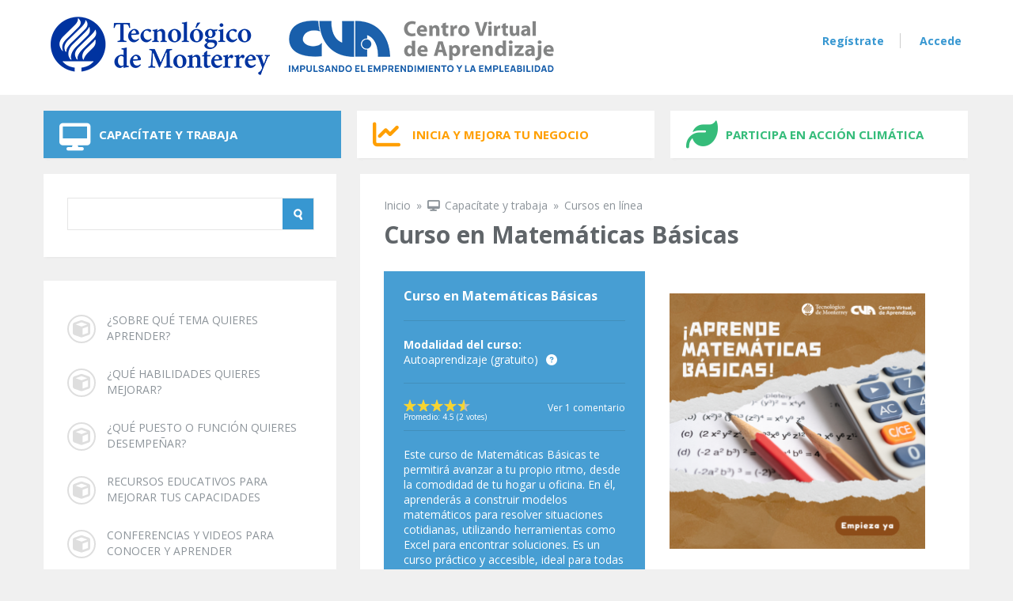

--- FILE ---
content_type: text/html; charset=utf-8
request_url: https://www.centroscomunitariosdeaprendizaje.org.mx/capacitacion/cursos/curso-en-matematicas-basicas?page=2
body_size: 63377
content:
<!DOCTYPE html PUBLIC "-//W3C//DTD XHTML+RDFa 1.0//EN"
  "http://www.w3.org/MarkUp/DTD/xhtml-rdfa-1.dtd">
<html xmlns="http://www.w3.org/1999/xhtml" xml:lang="es" version="XHTML+RDFa 1.0" dir="ltr"
  xmlns:content="http://purl.org/rss/1.0/modules/content/"
  xmlns:dc="http://purl.org/dc/terms/"
  xmlns:foaf="http://xmlns.com/foaf/0.1/"
  xmlns:og="http://ogp.me/ns#"
  xmlns:rdfs="http://www.w3.org/2000/01/rdf-schema#"
  xmlns:sioc="http://rdfs.org/sioc/ns#"
  xmlns:sioct="http://rdfs.org/sioc/types#"
  xmlns:skos="http://www.w3.org/2004/02/skos/core#"
  xmlns:xsd="http://www.w3.org/2001/XMLSchema#">

<head profile="http://www.w3.org/1999/xhtml/vocab">
  <meta http-equiv="Content-Type" content="text/html; charset=utf-8" />
<meta name="Generator" content="Drupal 7 (http://drupal.org)" />
<link rel="canonical" href="/capacitacion/cursos/curso-en-matematicas-basicas" />
<link rel="shortlink" href="/node/84" />
<meta property="og:image" content="http://www.centroscomunitariosdeaprendizaje.org.mx/sites/default/files/styles/teaser/public/cursos/curso_en_matematicas_basicas.png" />
<meta property="og:url" content="http://www.centroscomunitariosdeaprendizaje.org.mx/capacitacion/cursos/curso-en-matematicas-basicas" />
<meta property="og:title" content="Curso en Matemáticas Básicas" />
<meta property="og:description" content="Al finalizar el curso, serás capaz de aplicar los conceptos matemáticos en situaciones reales de tu vida y trabajo, recolectar y organizar datos de diversas fuentes, construir modelos matemáticos para resolver problemas prácticos, y representar esos modelos mediante ecuaciones o sistemas de ecuaciones, todo con el apoyo de herramientas como Excel." />
<meta name="description" content="Al finalizar el curso, serás capaz de aplicar los conceptos matemáticos en situaciones reales de tu vida y trabajo, recolectar y organizar datos de diversas fuentes, construir modelos matemáticos para resolver problemas prácticos, y representar esos modelos mediante ecuaciones o sistemas de ecuaciones, todo con el apoyo de herramientas como Excel." />
<meta name="keywords" content="cca, cva, centros comunitarios de aprendizaje, centro virtual de aprendizaje, curso, diplomado, gratis, gratuito, capacitacion, aprender" />
<link rel="shortcut icon" href="https://www.centroscomunitariosdeaprendizaje.org.mx/sites/default/files/logo-cva.png" type="image/png" />
  <meta http-equiv="X-UA-Compatible" content="IE=edge,chrome=1">
  <meta name="viewport" content="width=device-width, initial-scale=1, maximum-scale=1.0, user-scalable=no">
  <title>Curso en Matemáticas Básicas | CVA - Centro Virtual de Aprendizaje</title>
  <link href='https://fonts.googleapis.com/css?family=Open+Sans:400italic,700italic,700,800,400' rel='stylesheet' type='text/css'>
  <link type="text/css" rel="stylesheet" href="https://www.centroscomunitariosdeaprendizaje.org.mx/sites/default/files/css/css_xE-rWrJf-fncB6ztZfd2huxqgxu4WO-qwma6Xer30m4.css" media="all" />
<link type="text/css" rel="stylesheet" href="https://www.centroscomunitariosdeaprendizaje.org.mx/sites/default/files/css/css_wyDamzJerBK-pQyqdFM-iGltjjOXDn7W2ersPsLu2E8.css" media="all" />
<link type="text/css" rel="stylesheet" href="https://www.centroscomunitariosdeaprendizaje.org.mx/sites/default/files/css/css_uKwzRlSGeIcNOfBtoUrRrOmJcH0YlfBRRAbkpUZmRss.css" media="all" />
<link type="text/css" rel="stylesheet" href="https://www.centroscomunitariosdeaprendizaje.org.mx/sites/default/files/css/css_ZN7gb1gFHrdM7NWeAZ5lR_3N8oA3oynYmSPfBobdWlQ.css" media="all" />
  <script type="text/javascript" src="https://www.centroscomunitariosdeaprendizaje.org.mx/sites/default/files/js/js_s7yA-hwRxnKty__ED6DuqmTMKG39xvpRyrtyCrbWH4M.js"></script>
<script type="text/javascript" src="https://www.centroscomunitariosdeaprendizaje.org.mx/sites/default/files/js/js_CHyih5wYCJakJEd60obUewTPHjsfkt9FBCocSm7nnm4.js"></script>
<script type="text/javascript">
<!--//--><![CDATA[//><!--
Drupal.settings.ais = [{"name":"threshold-480","size":"480"},{"name":"threshold-768","size":"768"},{"name":"threshold-992","size":"992"},{"name":"threshold-1382","size":"1280"}];
Drupal.settings.ais_method = "both-max";
//--><!]]>
</script>
<script type="text/javascript" src="https://www.centroscomunitariosdeaprendizaje.org.mx/sites/default/files/js/js_B-NvVZXOr2O01WrlV70HTpWAUebEStdZor_SuPtfPHs.js"></script>
<script type="text/javascript" src="https://www.centroscomunitariosdeaprendizaje.org.mx/sites/default/files/js/js_qN63hBGGIMX28YUMII1HKCcn-IFhbETWXbxL3EyxUds.js"></script>
<script type="text/javascript">
<!--//--><![CDATA[//><!--
jQuery.extend(Drupal.settings, {"basePath":"\/","pathPrefix":"","setHasJsCookie":0,"ajaxPageState":{"theme":"cva","theme_token":"nk_8jwYFcgaJJfs8ll1Fy7m8GxI7BXdQb-BVjIC5Lxk","jquery_version":"1.8","js":{"sites\/all\/modules\/flexslider\/assets\/js\/flexslider.load.js":1,"sites\/all\/modules\/jquery_update\/replace\/jquery\/1.8\/jquery.min.js":1,"misc\/jquery-extend-3.4.0.js":1,"misc\/jquery-html-prefilter-3.5.0-backport.js":1,"misc\/jquery.once.js":1,"misc\/drupal.js":1,"sites\/all\/modules\/jquery_update\/replace\/ui\/external\/jquery.cookie.js":1,"sites\/all\/modules\/jquery_update\/replace\/misc\/jquery.form.min.js":1,"misc\/form-single-submit.js":1,"misc\/ajax.js":1,"sites\/all\/modules\/jquery_update\/js\/jquery_update.js":1,"0":1,"sites\/all\/modules\/admin_menu\/admin_devel\/admin_devel.js":1,"sites\/all\/modules\/entityreference\/js\/entityreference.js":1,"sites\/all\/modules\/simpleads\/simpleads.js":1,"sites\/all\/modules\/simpleads\/modules\/simpleads_campaigns\/simpleads_campaigns.js":1,"ais\/assets\/js\/ais.js":1,"public:\/\/languages\/es_AMcFc1kMpPH36gvtSCIq3_98NsrM894zESQdP7aMzcU.js":1,"sites\/all\/modules\/views\/js\/base.js":1,"misc\/progress.js":1,"sites\/all\/modules\/views\/js\/ajax_view.js":1,"sites\/all\/libraries\/flexslider\/jquery.flexslider-min.js":1,"sites\/all\/themes\/cva\/js\/jquery.tooltipster.min.js":1,"sites\/all\/themes\/cva\/js\/jquery.mousewheel-3.0.6.pack.js":1,"sites\/all\/themes\/cva\/fancy\/jquery.fancybox.pack.js":1,"sites\/all\/themes\/cva\/js\/jquery.easing.1.3.js":1,"sites\/all\/themes\/cva\/js\/jquery.nicescroll.min.js":1,"sites\/all\/themes\/cva\/js\/jquery.packery.js":1,"sites\/all\/themes\/cva\/js\/drupal.cva.js":1,"sites\/all\/modules\/fivestar\/js\/fivestar.js":1},"css":{"modules\/system\/system.base.css":1,"modules\/system\/system.menus.css":1,"modules\/system\/system.messages.css":1,"modules\/system\/system.theme.css":1,"sites\/all\/modules\/ais\/assets\/css\/ais.css":1,"sites\/all\/modules\/calendar\/css\/calendar_multiday.css":1,"modules\/comment\/comment.css":1,"sites\/all\/modules\/drupal_wall\/css\/drupal_wall.css":1,"modules\/field\/theme\/field.css":1,"sites\/all\/modules\/logintoboggan\/logintoboggan.css":1,"modules\/node\/node.css":1,"sites\/all\/modules\/quiz\/quiz.css":1,"modules\/search\/search.css":1,"sites\/all\/modules\/simpleads\/simpleads.css":1,"modules\/user\/user.css":1,"sites\/all\/modules\/views\/css\/views.css":1,"sites\/all\/modules\/ctools\/css\/ctools.css":1,"sites\/all\/modules\/flexslider\/assets\/css\/flexslider_img.css":1,"sites\/all\/libraries\/flexslider\/flexslider.css":1,"sites\/all\/themes\/cva\/css\/tooltipster.css":1,"sites\/all\/themes\/cva\/css\/themes\/tooltipster-shadow.css":1,"sites\/all\/themes\/cva\/fancy\/jquery.fancybox.css":1,"sites\/all\/modules\/fivestar\/css\/fivestar.css":1,"sites\/all\/modules\/fivestar\/widgets\/oxygen\/oxygen.css":1,"sites\/all\/themes\/cva\/css\/skeleton.css":1,"sites\/all\/themes\/cva\/css\/style.css":1,"sites\/all\/themes\/cva\/css\/skeleton-mobile.css":1,"sites\/all\/themes\/cva\/css\/style-mobile.css":1,"sites\/all\/themes\/cva\/css\/font-awesome.css":1,"sites\/all\/themes\/cva\/css\/fontawesome\/css\/all.min.css":1,"sites\/all\/themes\/cva\/css\/fontawesome\/css\/solid.min.css":1}},"views":{"ajax_path":"\/views\/ajax","ajaxViews":{"views_dom_id:a6ff3b9d3080b3d64f6e31bdad5440f4":{"view_name":"cursos_en_linea","view_display_id":"block_2","view_args":"67\/84","view_path":"node\/84","view_base_path":"capacitacion\/cursos","view_dom_id":"a6ff3b9d3080b3d64f6e31bdad5440f4","pager_element":0}}},"urlIsAjaxTrusted":{"\/views\/ajax":true,"\/capacitacion\/cursos\/curso-en-matematicas-basicas?page=2":true},"better_exposed_filters":{"views":{"cursos_en_linea":{"displays":{"block_2":{"filters":[]}}},"botones_laterales":{"displays":{"block":{"filters":[]}}},"anuncios":{"displays":{"block_1":{"filters":[]}}},"socios":{"displays":{"block_1":{"filters":[]}}},"trayectos_formativos":{"displays":{"block_1":{"filters":[]}}}}},"flexslider":{"optionsets":{"carrusel_de_socios":{"namespace":"flex-","selector":".slides \u003E li","easing":"swing","direction":"horizontal","reverse":false,"smoothHeight":false,"startAt":0,"animationSpeed":600,"initDelay":0,"useCSS":true,"touch":true,"video":false,"keyboard":true,"multipleKeyboard":false,"mousewheel":0,"controlsContainer":".flex-control-nav-container","sync":"","asNavFor":"","itemWidth":100,"itemMargin":0,"minItems":6,"maxItems":6,"move":0,"animation":"slide","slideshow":true,"slideshowSpeed":"7000","directionNav":true,"controlNav":false,"prevText":"Anterior","nextText":"Siguiente","pausePlay":false,"pauseText":"Pausa","playText":"Play","randomize":false,"thumbCaptions":false,"thumbCaptionsBoth":false,"animationLoop":true,"pauseOnAction":true,"pauseOnHover":false,"manualControls":""}},"instances":{"flexslider-1":"carrusel_de_socios"}}});
//--><!]]>
</script>
  <!--[if LT IE 9]>
	<script src="http://html5shim.googlecode.com/svn/trunk/html5.js"></script>
  <![endif]-->
  <!-- Go to www.addthis.com/dashboard to customize your tools -->
  <script>
  (function(i,s,o,g,r,a,m){i['GoogleAnalyticsObject']=r;i[r]=i[r]||function(){
  (i[r].q=i[r].q||[]).push(arguments)},i[r].l=1*new Date();a=s.createElement(o),
  m=s.getElementsByTagName(o)[0];a.async=1;a.src=g;m.parentNode.insertBefore(a,m)
  })(window,document,'script','//www.google-analytics.com/analytics.js','ga');
  ga('create', 'UA-23729235-1', 'auto');
  ga('send', 'pageview');
  </script>
  <script>(function() {
  var _fbq = window._fbq || (window._fbq = []);
  if (!_fbq.loaded) {
    var fbds = document.createElement('script');
    fbds.async = true;
    fbds.src = '//connect.facebook.net/en_US/fbds.js';
    var s = document.getElementsByTagName('script')[0];
    s.parentNode.insertBefore(fbds, s);
    _fbq.loaded = true;
  }
  _fbq.push(['addPixelId', '908049812573651']);
})();
window._fbq = window._fbq || [];
window._fbq.push(['track', 'PixelInitialized', {}]);
</script>
<noscript><img height="1" width="1" alt="" style="display:none" src="https://www.facebook.com/tr?id=908049812573651&amp;ev=PixelInitialized" /></noscript>

	<link href="/sites/all/themes/cva/js/fancyBox/jquery.fancybox.css" rel="stylesheet" >
  <script type="text/javascript" src="/sites/all/themes/cva/js/fancyBox/jquery.fancybox.pack.js"></script>  
</head>
<body class="html not-front not-logged-in one-sidebar sidebar-first page-node page-node- page-node-84 node-type-curso" >
  <a href="#main-menu" class="element-invisible element-focusable">Skip to navigation</a>
  <a href="#content" class="element-invisible element-focusable">Skip to main content</a>
    <div id="page-wrapper" class="page-wrapper"><div id="page" class="page">

<header id="header" class="header clearfix" role="banner">

<div class="header-top-wrapper">
<div class="container-12">
  <div class="grid-12">
    <div class="region region-header-top">
    	<div class="logo-wrapper">
		          <a href="/" title="CVA - Centro Virtual de Aprendizaje" rel="home" id="logo">
            <img src="https://www.centroscomunitariosdeaprendizaje.org.mx/sites/default/files/cca_logo_0.png?20141125" alt="CVA - Centro Virtual de Aprendizaje" />
          </a>
                </div>
		  <div class="region region-header-top">
    <div id="block-block-6" class="block block-block">

    
  <div class="content">
    <a href="/user/register" class="btn first">Regístrate</a>
<a href="/user/login" class="btn">Accede</a>  </div>
</div>
  </div>
    </div>
  </div>
</div>
</div>

<div class="header-top-menu">
<div class="container-12">
<div class="grid-12">
  <div class="clearfix">
    <div class="region region-menu">  <div class="region region-header">
    <div id="block-system-main-menu" class="block block-system block-menu">

    
  <div class="content">
    <ul class="menu"><li class="first leaf active-trail"><a href="/capacitacion" class="menu-item menu-color1 fa-desktop active-trail">Capacítate y trabaja</a></li>
<li class="leaf"><a href="/emprendimiento" class="menu-item menu-color3 fa-line-chart">Inicia y mejora tu negocio</a></li>
<li class="last leaf"><a href="/accion-climatica" class="menu-item menu-color4 fa-leaf">Participa en acción climática</a></li>
</ul>  </div>
</div>
  </div>
</div>
  </div>
</div>
</div>
</div>



</header> 


<div id="main-wrapper" class="main-wrapper" role="main">
<div class="container-12">
<div class="grid-12">
  <div class="region region-content">
  	    
        <aside id="sidebar-first" class="sidebar-first sidebar grid-4 alpha" role="complementary">
	<div class="section">
	  <div class="region region-sidebar-first">  <div class="region region-sidebar-first">
    <div id="block-search-form" class="block block-search">

    
  <div class="content">
    <form action="/capacitacion/cursos/curso-en-matematicas-basicas?page=2" method="post" id="search-block-form" accept-charset="UTF-8"><div><div class="container-inline">
      <h2 class="element-invisible">Formulario de búsqueda</h2>
    <div class="form-item form-type-textfield form-item-search-block-form">
  <label class="element-invisible" for="edit-search-block-form--2">Buscar </label>
 <input title="Escriba lo que quiere buscar." type="text" id="edit-search-block-form--2" name="search_block_form" value="" size="15" maxlength="128" class="form-text" />
</div>
<div class="form-actions form-wrapper" id="edit-actions"><input type="submit" id="edit-submit" name="op" value="Buscar" class="form-submit" /></div><input type="hidden" name="form_build_id" value="form-tZtX2kjH8FLlLhB0NAldJSsczpVnOMUct2IC7g9A2lo" />
<input type="hidden" name="form_id" value="search_block_form" />
</div>
</div></form>  </div>
</div>
<div id="block-menu-menu-secundario-capacitacion" class="block block-menu">

    
  <div class="content">
    <ul class="menu"><li class="first leaf"><a href="/capacitacion/temas">¿Sobre qué tema quieres aprender?</a></li>
<li class="leaf"><a href="/capacitacion/habilidades">¿Qué habilidades quieres mejorar?</a></li>
<li class="leaf"><a href="/capacitacion/puestos">¿Qué puesto o función quieres desempeñar?</a></li>
<li class="leaf"><a href="/capacitacion/recursos">Recursos educativos para mejorar tus capacidades</a></li>
<li class="last leaf"><a href="/capacitacion/conferencias">Conferencias y videos para conocer y aprender</a></li>
</ul>  </div>
</div>
<div id="block-views-botones-laterales-block" class="block block-views">

    
  <div class="content">
    <div class="view view-botones-laterales view-id-botones_laterales view-display-id-block view-dom-id-b03f108fa001468512696d6044cca08c">
        
  
  
      <div class="view-content">
        <div class="views-row views-row-1 views-row-odd views-row-first">
      
  <div class="views-field views-field-nothing">        <span class="field-content"><a class="fa-calendar-days azul " href="/capacitacion/calendario-de-cursos" target="_self">Calendario de cursos</a></span>  </div>  </div>
  <div class="views-row views-row-2 views-row-even">
      
  <div class="views-field views-field-nothing">        <span class="field-content"><a class="fa-scroll azul " href="/sites/default/files/politicas_academicas_2024.pdf" target="_blank">Reglamento académico</a></span>  </div>  </div>
  <div class="views-row views-row-3 views-row-odd">
      
  <div class="views-field views-field-nothing">        <span class="field-content"><a class="fa-desktop azul " href="https://educacioncontinuatec.instructure.com/login/canvas" target="_blank">Plataforma educativa</a></span>  </div>  </div>
  <div class="views-row views-row-4 views-row-even views-row-last">
      
  <div class="views-field views-field-nothing">        <span class="field-content"><a class="fa-comments morado " href="/comunicacion" target="_self">Involúcrate y participa</a></span>  </div>  </div>
    </div>
  
  
  
  
  
  
</div>  </div>
</div>
<div id="block-simpleads-ad-groups-88" class="block block-simpleads">

    
  <div class="content">
    <div class="header">
  <div class="ad-link"></div>
</div>
<div class="adslist">
  <script type="text/javascript">
    _simpelads_load('.simpleads-88', 88, 1);
  </script>
    <div class="simpleads-88"></div>

    
</div>
  </div>
</div>
  </div>
</div>
    </div>
    </aside>
        
    <div id="content" class="content content-main grid-8 alpha">
            <div id="breadcrumb">
        <h2 class="element-invisible">Se encuentra usted aquí</h2><div class="breadcrumb"><a href="/">Inicio</a> » <a href="/capacitacion" class="menu-item menu-color1 fa-desktop">Capacítate y trabaja</a> » <a href="/capacitacion/cursos">Cursos en línea</a></div>      </div> <!-- /#breadcrumb -->
            <div id="content-header" class="content-header">
        <h1 class="title" id="page-title">Curso en Matemáticas Básicas</h1>        <div class="tabs"></div>              </div>
      <div class="region region-content">
        <script type="text/javascript">
jQuery(document).ready(function() {
	jQuery(document).ready(function() {
		jQuery('.tooltip').tooltipster({
			animation: 'grow',
			maxWidth: 200,
			position: 'top',
			theme: 'tooltipster-shadow'
		});
	});
		
	jQuery(".various").fancybox({
		maxWidth	: 800,
		maxHeight	: 630,
		fitToView	: false,
		width		: '75%',
		height		: '75%',
		autoSize	: false,
		closeClick	: false,
		openEffect	: 'elastic',
		closeEffect	: 'elastic'
	});
	
	jQuery(".tabs a").click(function(){
		jQuery(".tabs li").attr("class","");
		jQuery(".tab-info-container").hide();
		jQuery(this).parent().attr("class","active");
		jQuery(jQuery(this).attr("href")).fadeIn(500);
		return false;
	});
});
</script>
<div id="node-84" class="node node-curso node-complete clearfix" about="/capacitacion/cursos/curso-en-matematicas-basicas" typeof="sioc:Item foaf:Document">

  <div class="content clearfix">
    <div class="view view-trayectos-formativos view-id-trayectos_formativos view-display-id-block_1 view-dom-id-96ea57e7f66d9672bc85ffb2e6d510bd">
        
  
  
  
  
  
  
  
  
</div>    	
	
	    <div class="blueinfo-content">
    	<a class="title" href="/capacitacion/cursos/curso-en-matematicas-basicas">Curso en Matemáticas Básicas</a>
        <div class="separator-line blue"></div>
        <div class="field field-name-field-tipo-curso field-type-list-text field-label-above">
	        <div class="field-label">Modalidad del curso:</div>
        <div class="field-item">Autoaprendizaje (gratuito)</div><div class="fa-question-circle tooltip" title="Toma este curso en línea por ti mismo sin ningún costo (gratis). Los cursos de autoaprendizaje están disponibles en todo momento."></div>        </div>
        <div class="separator-line blue"></div>
		<div class="field field-name-field-calificacion field-type-fivestar field-label-hidden"><div class="field-items"><div class="field-item even"><div class="clearfix fivestar-average-stars fivestar-average-text"><div class="fivestar-static-item"><div class="form-item form-type-item">
 <div class="fivestar-oxygen"><div class="fivestar-widget-static fivestar-widget-static-vote fivestar-widget-static-5 clearfix"><div class="star star-1 star-odd star-first"><span class="on">4.5</span></div><div class="star star-2 star-even"><span class="on"></span></div><div class="star star-3 star-odd"><span class="on"></span></div><div class="star star-4 star-even"><span class="on"></span></div><div class="star star-5 star-odd star-last"><span class="on" style="width: 50%"></span></div></div></div>
<div class="description"><div class="fivestar-summary fivestar-summary-average-count"><span class="average-rating">Promedio: <span >4.5</span></span> <span class="total-votes">(<span >2</span> votes)</span></div></div>
</div>
</div></div></div></div></div>        <div class="comment-count">
			            	<a href="#comments">Ver 1 comentario</a>
                    </div>
        <div class="separator-line blue"></div>
        <div class="field field-name-field-descripcion field-type-text-long field-label-hidden"><div class="field-items"><div class="field-item even">Este curso de Matemáticas Básicas te permitirá avanzar a tu propio ritmo, desde la comodidad de tu hogar u oficina. En él, aprenderás a construir modelos matemáticos para resolver situaciones cotidianas, utilizando herramientas como Excel para encontrar soluciones. Es un curso práctico y accesible, ideal para todas las carreras, ya que te ayudará a desarrollar habilidades matemáticas fundamentales aplicables a tu vida personal y profesional.</div></div></div>        
        	                    <a class="takecourse" target="_blank" href="/user?destination=explorar?c=84">Acceder al curso</a>
                        </div>
    
    <div class="field field-name-field-image field-type-image field-label-hidden"><div class="field-items"><div class="field-item even"><img typeof="foaf:Image" src="https://www.centroscomunitariosdeaprendizaje.org.mx/sites/default/files/styles/teaser/public/cursos/curso_en_matematicas_basicas_0.png?itok=3e0FPt5j" width="325" height="325" alt="" /></div></div></div>    
    <div id="inline" class="course-options" style="display:none;">
    	 
        <div class="course-option one first">
		    <h2 class="fa-user">Toma este curso por ti mismo</h2>
            <p>Este curso está disponible en la modalidad "Autoaprendizaje", lo que significa que puedes acceder a él en cualquier momento, simplemente ingresando con tu usuario y contraseña.</p>
			<p>El contenido está a tu disposición, ¡aprovéchalo al máximo! En esta modalidad, serás responsable de tu propio aprendizaje, avanzando a tu propio ritmo. Encontrarás actividades descargables diseñadas para tu repaso y consolidación de conocimientos. Es importante destacar que estas actividades no requieren ser enviadas ni evaluadas, pero te invitamos a realizarlas para verificar tu comprensión y reforzar lo aprendido.</p>
			<p>Te damos la bienvenida a esta experiencia virtual y te animamos a aprovechar todos los recursos disponibles.</p>
                        <a class="takecourse" target="_blank" href="/user?destination=explorar?c=84">Acceder Gratis</a>
                    </div>
                
                
                
                
            </div>
    
    
        
    <!-- Go to www.addthis.com/dashboard to customize your tools -->
	<div class="addthis_sharing_toolbox"></div>
    
    <div class="curso-detail">
    	<div class="tabs">
        <ul class="tabs primary">
         <li id="curso_contenidos" class="active">
         	<a href="#dinatab1">Contenido</a>
         </li>
                           <li id="curso_comentarios">
         	<a href="#dinatab4">Comentarios (1)</a>
         </li>
        </ul>
        </div>
        
        
    	<div id="dinatab1" class="tab-info-container">
            <div class="duracion fa-clock-o">
            <div class="field field-name-field-duracion field-type-number-integer field-label-inline clearfix"><div class="field-label">Duración:&nbsp;</div><div class="field-items"><div class="field-item even">80 horas</div></div></div>            </div>
            <div class="field field-name-field-requisitos field-type-text-long field-label-above"><div class="field-label">Requisitos del curso:&nbsp;</div><div class="field-items"><div class="field-item even">Contar con un equipo de computo o teléfono inteligente que tenga acceso al internet para que puedas disfrutar de la experiencia. </div></div></div>            <div class="field field-name-field-objetivos field-type-text-long field-label-above"><div class="field-label">Objetivos del curso:&nbsp;</div><div class="field-items"><div class="field-item even">Al finalizar el curso, serás capaz de aplicar los conceptos matemáticos en situaciones reales de tu vida y trabajo, recolectar y organizar datos de diversas fuentes, construir modelos matemáticos para resolver problemas prácticos, y representar esos modelos mediante ecuaciones o sistemas de ecuaciones, todo con el apoyo de herramientas como Excel.</div></div></div>            <div class="field field-name-field-temario field-type-text field-label-above"><div class="field-label">Temas del curso:&nbsp;</div><div class="field-items"><div class="field-item even">Módulo 1.- Modelos de Crecimiento Poblacional</div><div class="field-item odd">Módulo 2.- Crecimiento Poblacional Simple</div><div class="field-item even">Módulo 3.- Crecimiento Poblacional Compuesto</div><div class="field-item odd">Módulo 4.- Crecimiento Poblacional compuesto con tasa cambiante</div><div class="field-item even">Módulo 5.- Crecimiento de grupos aislados</div><div class="field-item odd">Módulo 6.- Poblaciones estratificadas con movilidad entre grupos</div><div class="field-item even">Módulo 7.- Modelos Financieros</div><div class="field-item odd">Módulo 8.- Interés Simple</div><div class="field-item even">Módulo 9.- Interés Compuesto</div><div class="field-item odd">Módulo 10.- Anualidades</div><div class="field-item even">Módulo 11.- Interés compuesto con pago en cada período</div><div class="field-item odd">Módulo 12.- Interés Compuesto con tasa cambiante</div><div class="field-item even">Módulo 13.- Modelos Administrativos</div><div class="field-item odd">Módulo 14.- Estimación de ventas</div><div class="field-item even">Módulo 15.- Costos totales</div><div class="field-item odd">Módulo 16.- Utilidades y Pérdidas</div><div class="field-item even">Módulo 17.- Control de inventarios</div><div class="field-item odd">Módulo 18.- Punto de equilibrio</div><div class="field-item even">Módulo 19.- Establecer el modelo operativo de un negocio</div></div></div>        </div>
        
                
                
        <div id="dinatab4" class="tab-info-container" style="display:none;">
        <div id="comments" class="comment-wrapper">
          <h2 class="title">Comentarios</h2>
      
  <a id="comment-1918"></a>
<div class="comment clearfix" about="/comment/1918#comment-1918" typeof="sioc:Post sioct:Comment">

  <div class="attribution">

    
    <div class="submitted">
      <p class="commenter-name">
        <span rel="sioc:has_creator"><a href="/user/crescencio-martin" title="Ver perfil del usuario." class="username" xml:lang="" about="/user/crescencio-martin" typeof="sioc:UserAccount" property="foaf:name" datatype="">Crescencio Martin</a></span>      </p>
      <p class="comment-time">
        <span property="dc:date dc:created" content="2022-06-04T23:32:20-05:00" datatype="xsd:dateTime">Sáb, 06/04/2022 - 23:32</span>      </p>
      <p class="comment-permalink">
        <a href="/comment/1918#comment-1918" class="permalink" rel="bookmark">Enlace permanente</a>      </p>
    </div>
  </div>

  <div class="comment-text">
    <div class="comment-arrow"></div>

    
        <h3 property="dc:title" datatype=""><a href="/comment/1918#comment-1918" class="permalink" rel="bookmark">Y COMO ACCEDO AL CURSO DE</a></h3>
    
    <div class="content">
      <span rel="sioc:reply_of" resource="/capacitacion/cursos/curso-en-matematicas-basicas" class="rdf-meta element-hidden"></span><div class="field field-name-comment-body field-type-text-long field-label-hidden"><div class="field-items"><div class="field-item even" property="content:encoded">Y COMO ACCEDO AL CURSO DE MATEMATICAS YA REVISE TODO Y NO ENCUENTRO EL ICONO</div></div></div>          </div> <!-- /.content -->

    <ul class="links inline"><li class="comment_forbidden first last"><span><a href="/user/login?destination=node/84%23comment-form">Inicie sesión</a> o <a href="/user/register?destination=node/84%23comment-form">regístrese</a> para comentar</span></li>
</ul>  </div> <!-- /.comment-text -->
</div>

  </div>
        </div>
        
        <div style="display:none;">
			<div class="field field-name-field-temas field-type-taxonomy-term-reference field-label-hidden"><div class="field-items"><div class="field-item even"><a href="/capacitacion/temas/educacion" typeof="skos:Concept" property="rdfs:label skos:prefLabel" datatype="">Educación</a></div></div></div>            <div class="field field-name-field-habilidades field-type-taxonomy-term-reference field-label-hidden"><div class="field-items"><div class="field-item even"><a href="/capacitacion/habilidades/habilidades-numericas-y-de-operaciones" typeof="skos:Concept" property="rdfs:label skos:prefLabel" datatype="">Habilidades númericas y de operaciones</a></div><div class="field-item odd"><a href="/capacitacion/habilidades/resolver-situaciones-o-problemas-reales" typeof="skos:Concept" property="rdfs:label skos:prefLabel" datatype="">Resolver situaciones o problemas reales</a></div></div></div>            <div class="field field-name-field-actividades field-type-taxonomy-term-reference field-label-hidden"><div class="field-items"><div class="field-item even"><a href="/capacitacion/puestos/asistente-de-educacion" typeof="skos:Concept" property="rdfs:label skos:prefLabel" datatype="">Asistente de educación</a></div><div class="field-item odd"><a href="/capacitacion/puestos/auxiliar-de-oficina-0" typeof="skos:Concept" property="rdfs:label skos:prefLabel" datatype="">Auxiliar de oficina</a></div><div class="field-item even"><a href="/capacitacion/puestos/profesor" typeof="skos:Concept" property="rdfs:label skos:prefLabel" datatype="">Profesor</a></div></div></div>        </div>
        
    </div>
    
    
  </div>

</div>



          <div class="region region-content-bottom">
    <div id="block-views-cursos-en-linea-block-2" class="block block-views">

    <h2>Cursos y videos relacionados</h2>
  
  <div class="content">
    <div class="view view-cursos-en-linea view-id-cursos_en_linea view-display-id-block_2 view-dom-id-a6ff3b9d3080b3d64f6e31bdad5440f4">
        
  
  
      <div class="view-content">
        <div class="views-row views-row-1 views-row-odd views-row-first">
    
<div id="node-3221" class="node node-video node-teaser clearfix" about="/capacitacion/conferencias/centro-virtual-de-aprendizaje-alumna-alma-delia" typeof="sioc:Item foaf:Document">
  <div class="teaser-content">
        <div class="field field-name-field-image field-type-image field-label-hidden"><div class="field-items"><div class="field-item even"><a href="/capacitacion/conferencias/centro-virtual-de-aprendizaje-alumna-alma-delia"><img typeof="foaf:Image" src="https://www.centroscomunitariosdeaprendizaje.org.mx/sites/default/files/styles/teaser/public/videos/alma_delia_informatica_basica.png?itok=5gz6y6Xe" width="325" height="325" alt="" /></a></div></div></div>        <a class="title" href="/capacitacion/conferencias/centro-virtual-de-aprendizaje-alumna-alma-delia">Alma Delia Jiménez Antonio</a>
        <div class="info-stars">
      <div class="field field-name-field-calificacion field-type-fivestar field-label-hidden"><div class="field-items"><div class="field-item even"><div class="clearfix fivestar-average-stars"><div class="fivestar-static-item"><div class="form-item form-type-item">
 <div class="fivestar-oxygen"><div class="fivestar-widget-static fivestar-widget-static-vote fivestar-widget-static-5 clearfix"><div class="star star-1 star-odd star-first"><span class="off">0</span></div><div class="star star-2 star-even"><span class="off"></span></div><div class="star star-3 star-odd"><span class="off"></span></div><div class="star star-4 star-even"><span class="off"></span></div><div class="star star-5 star-odd star-last"><span class="off"></span></div></div></div>
<div class="description"><div class="fivestar-summary fivestar-summary-"></div></div>
</div>
</div></div></div></div></div>            <div class="video-type fa-tag">
                            </div>
        </div>
    </div>
    
        
</div>
  </div>
  <div class="views-row views-row-2 views-row-even">
    <div id="node-49" class="node node-curso node-teaser clearfix" about="/capacitacion/cursos/curso-en-componentes-de-una-oracion" typeof="sioc:Item foaf:Document">
	<div class="teaser-content">
								<span class="teaser-award" title="Este curso te otorga una constancia"></span>
					        <div class="field field-name-field-image field-type-image field-label-hidden"><div class="field-items"><div class="field-item even"><a href="/capacitacion/cursos/curso-en-componentes-de-una-oracion"><img typeof="foaf:Image" src="https://www.centroscomunitariosdeaprendizaje.org.mx/sites/default/files/styles/teaser/public/cursos/curso_en_componentes_de_una_oracion.png?itok=jVFbFSJ9" width="325" height="325" alt="" /></a></div></div></div>        <a class="title" href="/capacitacion/cursos/curso-en-componentes-de-una-oracion">Curso en Componentes de una Oración</a>
	                <div class="info-stars">
			<div class="field field-name-field-calificacion field-type-fivestar field-label-hidden"><div class="field-items"><div class="field-item even"><div class="clearfix fivestar-average-stars"><div class="fivestar-static-item"><div class="form-item form-type-item">
 <div class="fivestar-oxygen"><div class="fivestar-widget-static fivestar-widget-static-vote fivestar-widget-static-5 clearfix"><div class="star star-1 star-odd star-first"><span class="on">4.166665</span></div><div class="star star-2 star-even"><span class="on"></span></div><div class="star star-3 star-odd"><span class="on"></span></div><div class="star star-4 star-even"><span class="on"></span></div><div class="star star-5 star-odd star-last"><span class="on" style="width: 16.6665%"></span></div></div></div>
<div class="description"><div class="fivestar-summary fivestar-summary-"></div></div>
</div>
</div></div></div></div></div>            <div class="duracion fa-clock-o">
                <div class="field field-name-field-duracion field-type-number-integer field-label-hidden"><div class="field-items"><div class="field-item even">20 horas</div></div></div>            </div>
        </div>
    </div>
    
        
</div>


  </div>
  <div class="views-row views-row-3 views-row-odd">
    
<div id="node-4120" class="node node-video node-teaser clearfix" about="/capacitacion/conferencias/la-importancia-de-la-lectura" typeof="sioc:Item foaf:Document">
  <div class="teaser-content">
        <div class="field field-name-field-image field-type-image field-label-hidden"><div class="field-items"><div class="field-item even"><a href="/capacitacion/conferencias/la-importancia-de-la-lectura"><img typeof="foaf:Image" src="https://www.centroscomunitariosdeaprendizaje.org.mx/sites/default/files/styles/teaser/public/videos/la_importancia_de_la_lectura.png?itok=mgdHd71U" width="325" height="325" alt="" /></a></div></div></div>        <a class="title" href="/capacitacion/conferencias/la-importancia-de-la-lectura">La importancia de la lectura</a>
        <div class="info-stars">
      <div class="field field-name-field-calificacion field-type-fivestar field-label-hidden"><div class="field-items"><div class="field-item even"><div class="clearfix fivestar-average-stars"><div class="fivestar-static-item"><div class="form-item form-type-item">
 <div class="fivestar-oxygen"><div class="fivestar-widget-static fivestar-widget-static-vote fivestar-widget-static-5 clearfix"><div class="star star-1 star-odd star-first"><span class="off">0</span></div><div class="star star-2 star-even"><span class="off"></span></div><div class="star star-3 star-odd"><span class="off"></span></div><div class="star star-4 star-even"><span class="off"></span></div><div class="star star-5 star-odd star-last"><span class="off"></span></div></div></div>
<div class="description"><div class="fivestar-summary fivestar-summary-"></div></div>
</div>
</div></div></div></div></div>            <div class="video-type fa-tag">
                            </div>
        </div>
    </div>
    
        
</div>
  </div>
  <div class="views-row views-row-4 views-row-even">
    
<div id="node-4289" class="node node-video node-teaser clearfix" about="/capacitacion/conferencias/daniela-cataneda-morales" typeof="sioc:Item foaf:Document">
  <div class="teaser-content">
        <div class="field field-name-field-image field-type-image field-label-hidden"><div class="field-items"><div class="field-item even"><a href="/capacitacion/conferencias/daniela-cataneda-morales"><img typeof="foaf:Image" src="https://www.centroscomunitariosdeaprendizaje.org.mx/sites/default/files/styles/teaser/public/videos/daniela_castaneda_basic_english.png?itok=Ha5yT_8m" width="325" height="325" alt="" /></a></div></div></div>        <a class="title" href="/capacitacion/conferencias/daniela-cataneda-morales">Daniela Catañeda Morales</a>
        <div class="info-stars">
      <div class="field field-name-field-calificacion field-type-fivestar field-label-hidden"><div class="field-items"><div class="field-item even"><div class="clearfix fivestar-average-stars"><div class="fivestar-static-item"><div class="form-item form-type-item">
 <div class="fivestar-oxygen"><div class="fivestar-widget-static fivestar-widget-static-vote fivestar-widget-static-5 clearfix"><div class="star star-1 star-odd star-first"><span class="off">0</span></div><div class="star star-2 star-even"><span class="off"></span></div><div class="star star-3 star-odd"><span class="off"></span></div><div class="star star-4 star-even"><span class="off"></span></div><div class="star star-5 star-odd star-last"><span class="off"></span></div></div></div>
<div class="description"><div class="fivestar-summary fivestar-summary-"></div></div>
</div>
</div></div></div></div></div>            <div class="video-type fa-tag">
                            </div>
        </div>
    </div>
    
        
</div>
  </div>
  <div class="views-row views-row-5 views-row-odd">
    <div id="node-8881" class="node node-curso node-teaser clearfix" about="/capacitacion/cursos/diplomado-en-libertad-de-expresion-y-la-defensa-de-los-derechos-humanos" typeof="sioc:Item foaf:Document">
	<div class="teaser-content">
		        <div class="field field-name-field-image field-type-image field-label-hidden"><div class="field-items"><div class="field-item even"><a href="/capacitacion/cursos/diplomado-en-libertad-de-expresion-y-la-defensa-de-los-derechos-humanos"><img typeof="foaf:Image" src="https://www.centroscomunitariosdeaprendizaje.org.mx/sites/default/files/styles/teaser/public/cursos/diplomado_en_libertad_de_expresion_y_la_defensa_de_los_derechos_humanos.png?itok=eiA2ayK7" width="325" height="325" alt="" /></a></div></div></div>        <a class="title" href="/capacitacion/cursos/diplomado-en-libertad-de-expresion-y-la-defensa-de-los-derechos-humanos">Diplomado en Libertad de Expresión y la Defensa de los Derechos Humanos</a>
	                <div class="info-stars">
			<div class="field field-name-field-calificacion field-type-fivestar field-label-hidden"><div class="field-items"><div class="field-item even"><div class="clearfix fivestar-average-stars"><div class="fivestar-static-item"><div class="form-item form-type-item">
 <div class="fivestar-oxygen"><div class="fivestar-widget-static fivestar-widget-static-vote fivestar-widget-static-5 clearfix"><div class="star star-1 star-odd star-first"><span class="off">0</span></div><div class="star star-2 star-even"><span class="off"></span></div><div class="star star-3 star-odd"><span class="off"></span></div><div class="star star-4 star-even"><span class="off"></span></div><div class="star star-5 star-odd star-last"><span class="off"></span></div></div></div>
<div class="description"><div class="fivestar-summary fivestar-summary-"></div></div>
</div>
</div></div></div></div></div>            <div class="duracion fa-clock-o">
                <div class="field field-name-field-duracion field-type-number-integer field-label-hidden"><div class="field-items"><div class="field-item even">100 horas</div></div></div>            </div>
        </div>
    </div>
    
        
</div>


  </div>
  <div class="views-row views-row-6 views-row-even">
    
<div id="node-5401" class="node node-video node-teaser clearfix" about="/capacitacion/conferencias/matematicas-para-empezar" typeof="sioc:Item foaf:Document">
  <div class="teaser-content">
        <div class="field field-name-field-image field-type-image field-label-hidden"><div class="field-items"><div class="field-item even"><a href="/capacitacion/conferencias/matematicas-para-empezar"><img typeof="foaf:Image" src="https://www.centroscomunitariosdeaprendizaje.org.mx/sites/default/files/styles/teaser/public/videos/matematicas_para_empezar_1.png?itok=YYo5vC92" width="325" height="325" alt="" /></a></div></div></div>        <a class="title" href="/capacitacion/conferencias/matematicas-para-empezar">Matemáticas para empezar</a>
        <div class="info-stars">
      <div class="field field-name-field-calificacion field-type-fivestar field-label-hidden"><div class="field-items"><div class="field-item even"><div class="clearfix fivestar-average-stars"><div class="fivestar-static-item"><div class="form-item form-type-item">
 <div class="fivestar-oxygen"><div class="fivestar-widget-static fivestar-widget-static-vote fivestar-widget-static-5 clearfix"><div class="star star-1 star-odd star-first"><span class="off">0</span></div><div class="star star-2 star-even"><span class="off"></span></div><div class="star star-3 star-odd"><span class="off"></span></div><div class="star star-4 star-even"><span class="off"></span></div><div class="star star-5 star-odd star-last"><span class="off"></span></div></div></div>
<div class="description"><div class="fivestar-summary fivestar-summary-"></div></div>
</div>
</div></div></div></div></div>            <div class="video-type fa-tag">
                            </div>
        </div>
    </div>
    
        
</div>
  </div>
  <div class="views-row views-row-7 views-row-odd">
    
<div id="node-4406" class="node node-video node-teaser clearfix" about="/capacitacion/conferencias/experiencia-jorge-eduardo-garcia" typeof="sioc:Item foaf:Document">
  <div class="teaser-content">
        <div class="field field-name-field-image field-type-image field-label-hidden"><div class="field-items"><div class="field-item even"><a href="/capacitacion/conferencias/experiencia-jorge-eduardo-garcia"><img typeof="foaf:Image" src="https://www.centroscomunitariosdeaprendizaje.org.mx/sites/default/files/styles/teaser/public/videos/jorge_eduardo_garcia_experiencia_cva.png?itok=xmSq6Otr" width="325" height="325" alt="" /></a></div></div></div>        <a class="title" href="/capacitacion/conferencias/experiencia-jorge-eduardo-garcia">Jorge Eduardo Garcia</a>
        <div class="info-stars">
      <div class="field field-name-field-calificacion field-type-fivestar field-label-hidden"><div class="field-items"><div class="field-item even"><div class="clearfix fivestar-average-stars"><div class="fivestar-static-item"><div class="form-item form-type-item">
 <div class="fivestar-oxygen"><div class="fivestar-widget-static fivestar-widget-static-vote fivestar-widget-static-5 clearfix"><div class="star star-1 star-odd star-first"><span class="off">0</span></div><div class="star star-2 star-even"><span class="off"></span></div><div class="star star-3 star-odd"><span class="off"></span></div><div class="star star-4 star-even"><span class="off"></span></div><div class="star star-5 star-odd star-last"><span class="off"></span></div></div></div>
<div class="description"><div class="fivestar-summary fivestar-summary-"></div></div>
</div>
</div></div></div></div></div>            <div class="video-type fa-tag">
                            </div>
        </div>
    </div>
    
        
</div>
  </div>
  <div class="views-row views-row-8 views-row-even">
    <div id="node-5524" class="node node-curso node-teaser clearfix" about="/capacitacion/cursos/commonlit-el-portal-de-comprension-lectora" typeof="sioc:Item foaf:Document">
	<div class="teaser-content">
		        <div class="field field-name-field-image field-type-image field-label-hidden"><div class="field-items"><div class="field-item even"><a href="/capacitacion/cursos/commonlit-el-portal-de-comprension-lectora"><img typeof="foaf:Image" src="https://www.centroscomunitariosdeaprendizaje.org.mx/sites/default/files/styles/teaser/public/cursos/commonlit_el_portal_de_comprension_lectora.png?itok=QYIh2h1x" width="325" height="325" alt="" /></a></div></div></div>        <a class="title" href="/capacitacion/cursos/commonlit-el-portal-de-comprension-lectora">COMMONLIT: El Portal de Comprensión Lectora</a>
	                <div class="info-stars">
			<div class="field field-name-field-calificacion field-type-fivestar field-label-hidden"><div class="field-items"><div class="field-item even"><div class="clearfix fivestar-average-stars"><div class="fivestar-static-item"><div class="form-item form-type-item">
 <div class="fivestar-oxygen"><div class="fivestar-widget-static fivestar-widget-static-vote fivestar-widget-static-5 clearfix"><div class="star star-1 star-odd star-first"><span class="off">0</span></div><div class="star star-2 star-even"><span class="off"></span></div><div class="star star-3 star-odd"><span class="off"></span></div><div class="star star-4 star-even"><span class="off"></span></div><div class="star star-5 star-odd star-last"><span class="off"></span></div></div></div>
<div class="description"><div class="fivestar-summary fivestar-summary-"></div></div>
</div>
</div></div></div></div></div>            <div class="duracion fa-clock-o">
                            </div>
        </div>
    </div>
    
        
</div>


  </div>
  <div class="views-row views-row-9 views-row-odd">
    
<div id="node-3092" class="node node-video node-teaser clearfix" about="/capacitacion/conferencias/centro-virtual-de-aprendizaje-alumna-josefina-hernandez" typeof="sioc:Item foaf:Document">
  <div class="teaser-content">
        <div class="field field-name-field-image field-type-image field-label-hidden"><div class="field-items"><div class="field-item even"><a href="/capacitacion/conferencias/centro-virtual-de-aprendizaje-alumna-josefina-hernandez"><img typeof="foaf:Image" src="https://www.centroscomunitariosdeaprendizaje.org.mx/sites/default/files/styles/teaser/public/videos/josefina_hernandez_diplomado_informatica_0.png?itok=xewb8TCc" width="325" height="325" alt="" /></a></div></div></div>        <a class="title" href="/capacitacion/conferencias/centro-virtual-de-aprendizaje-alumna-josefina-hernandez">Josefina Hernández</a>
        <div class="info-stars">
      <div class="field field-name-field-calificacion field-type-fivestar field-label-hidden"><div class="field-items"><div class="field-item even"><div class="clearfix fivestar-average-stars"><div class="fivestar-static-item"><div class="form-item form-type-item">
 <div class="fivestar-oxygen"><div class="fivestar-widget-static fivestar-widget-static-vote fivestar-widget-static-5 clearfix"><div class="star star-1 star-odd star-first"><span class="off">0</span></div><div class="star star-2 star-even"><span class="off"></span></div><div class="star star-3 star-odd"><span class="off"></span></div><div class="star star-4 star-even"><span class="off"></span></div><div class="star star-5 star-odd star-last"><span class="off"></span></div></div></div>
<div class="description"><div class="fivestar-summary fivestar-summary-"></div></div>
</div>
</div></div></div></div></div>            <div class="video-type fa-tag">
                            </div>
        </div>
    </div>
    
        
</div>
  </div>
  <div class="views-row views-row-10 views-row-even views-row-last">
    
<div id="node-3675" class="node node-video node-teaser clearfix" about="/capacitacion/conferencias/introduccion-ingenieria-quimica" typeof="sioc:Item foaf:Document">
  <div class="teaser-content">
        <div class="field field-name-field-image field-type-image field-label-hidden"><div class="field-items"><div class="field-item even"><a href="/capacitacion/conferencias/introduccion-ingenieria-quimica"><img typeof="foaf:Image" src="https://www.centroscomunitariosdeaprendizaje.org.mx/sites/default/files/styles/teaser/public/videos/introduccion_ingenieria_quimica.png?itok=iuPC3NYx" width="325" height="325" alt="" /></a></div></div></div>        <a class="title" href="/capacitacion/conferencias/introduccion-ingenieria-quimica">Introducción Ingeniería Química</a>
        <div class="info-stars">
      <div class="field field-name-field-calificacion field-type-fivestar field-label-hidden"><div class="field-items"><div class="field-item even"><div class="clearfix fivestar-average-stars"><div class="fivestar-static-item"><div class="form-item form-type-item">
 <div class="fivestar-oxygen"><div class="fivestar-widget-static fivestar-widget-static-vote fivestar-widget-static-5 clearfix"><div class="star star-1 star-odd star-first"><span class="off">0</span></div><div class="star star-2 star-even"><span class="off"></span></div><div class="star star-3 star-odd"><span class="off"></span></div><div class="star star-4 star-even"><span class="off"></span></div><div class="star star-5 star-odd star-last"><span class="off"></span></div></div></div>
<div class="description"><div class="fivestar-summary fivestar-summary-"></div></div>
</div>
</div></div></div></div></div>            <div class="video-type fa-tag">
                            </div>
        </div>
    </div>
    
        
</div>
  </div>
    </div>
  
  
  
  
  
  
</div>  </div>
</div>
  </div>
      </div>
    </div>
    
        
  </div>
  
    
  
</div>
</div>
</div>





<footer id="footer" class="footer" role="contentinfo">
<div class="footer-top-wrapper">
<div class="container-12">
<div class="grid-12">
	<div class="region region-footer-top">
          <div id="footer-columns" class="clearfix">
          <div class="region region-footer-firstcolumn">
    <div id="block-menu-menu-footer-capacitacion" class="block block-menu">

    <h2>Capacítate y trabaja</h2>
  
  <div class="content">
    <ul class="menu"><li class="first leaf"><a href="/capacitacion/temas">Aprende sobre un tema</a></li>
<li class="leaf"><a href="/capacitacion/habilidades">Mejora tus habilidades</a></li>
<li class="last leaf"><a href="/capacitacion/puestos">Capacítate para un puesto o función</a></li>
</ul>  </div>
</div>
  </div>
          <div class="region region-footer-secondcolumn">
    <div id="block-menu-menu-footer-comunicacion" class="block block-menu">

    <h2>Involúcrate, participa y crece en el CVA</h2>
  
  <div class="content">
    <ul class="menu"><li class="first leaf"><a href="/comunicacion/actividad-reciente">Actividad reciente en el CVA</a></li>
<li class="leaf"><a href="/comunicacion/directorio">Directorio de personas del CVA</a></li>
<li class="last leaf"><a href="/comunicacion/avisos">Avisos y noticias del CVA</a></li>
</ul>  </div>
</div>
  </div>
          <div class="region region-footer-thirdcolumn">
    <div id="block-menu-menu-footer-acerca-de" class="block block-menu">

    <h2>Acerca de CCA</h2>
  
  <div class="content">
    <ul class="menu"><li class="first leaf"><a href="/conocenos/quienes-somos">Quiénes somos</a></li>
<li class="leaf"><a href="/conocenos/modelo-educativo">Modelo educativo</a></li>
<li class="leaf"><a href="/conocenos/testimonios">Historias de éxito</a></li>
<li class="last leaf"><a href="/conocenos/ubica-tu-cca-mas-cercano">Ubica tu CCA más cercano</a></li>
</ul>  </div>
</div>
  </div>
          <div class="region region-footer-fourthcolumn">
    <div id="block-menu-menu-footer-apoya" class="block block-menu">

    <h2>Apoya al CCA</h2>
  
  <div class="content">
    <ul class="menu"><li class="first leaf"><a href="/apoyanos/abre-un-cca">Abre un CCA</a></li>
<li class="leaf"><a href="/apoyanos/dona-contenido-y-cursos">Dona contenido y recursos</a></li>
<li class="leaf"><a href="/apoyanos/dona-equipo-de-computo">Dona equipo de cómputo</a></li>
<li class="last leaf"><a href="/apoyanos/socios">Nuestros socios del CVA</a></li>
</ul>  </div>
</div>
  </div>
          <div class="region region-footer-fifthcolumn">
    <div id="block-menu-menu-footer-ayuda" class="block block-menu">

    <h2>Ayuda</h2>
  
  <div class="content">
    <ul class="menu"><li class="first leaf"><a href="/ayuda/contacto">Contáctanos</a></li>
<li class="leaf"><a href="/ayuda/directorio-de-servicios">Directorio de servicios</a></li>
<li class="last leaf"><a href="/ayuda/preguntas-frecuentes">Preguntas frecuentes</a></li>
</ul>  </div>
</div>
  </div>
      </div> <!-- /#footer-columns -->
        </div>
</div>
</div>
</div>

<div class="footer-footer-wrapper">
<div class="container-12">
<div class="grid-12">
	<div class="region region-footer">
      <div class="region region-footer-ads">
    <div id="block-simpleads-ad-groups-90" class="block block-simpleads">

    
  <div class="content">
    <div class="header">
  <div class="ad-link"></div>
</div>
<div class="adslist">
  <script type="text/javascript">
    _simpelads_load('.simpleads-90', 90, 1);
  </script>
    <div class="simpleads-90"></div>

    
</div>
  </div>
</div>
  </div>
    </div>
</div>
</div>
</div>

<div class="footer-footer-wrapper">
<div class="container-12">
<div class="grid-12">
	<div class="region region-footer">
      <div class="region region-footer">
    <div id="block-views-socios-block-1" class="block block-views">

    
  <div class="content">
    <div class="view view-socios view-id-socios view-display-id-block_1 view-dom-id-f82da3f7ed0e4cedab5abd19f1877b0e">
        
  
  
      <div class="view-content">
      <div  id="flexslider-1" class="flexslider optionset-carrusel-de-socios">
  <ul class="slides"><li>  
  <div class="views-field views-field-nothing">        <span class="field-content"><a title="Academia Naval Guayaquil S.A " href="https://ang.edu.ec/" target="_blank"><img typeof="foaf:Image" src="https://www.centroscomunitariosdeaprendizaje.org.mx/sites/default/files/socios/logo_institucional_ang__0.jpg" width="568" height="229" alt="Academia Naval Guayaquil S.A " title="Academia Naval Guayaquil S.A " /></a>
</span>  </div></li>
<li>  
  <div class="views-field views-field-nothing">        <span class="field-content"><a title="Fundación Santos y De la Garza Evia" href="http://www.hsj.com.mx/home-fsge.aspx" target="_blank"><img typeof="foaf:Image" src="https://www.centroscomunitariosdeaprendizaje.org.mx/sites/default/files/socios/fundacion_garza.png" width="212" height="109" alt="Fundación Santos y De la Garza Evia" title="Fundación Santos y De la Garza Evia" /></a>
</span>  </div></li>
<li>  
  <div class="views-field views-field-nothing">        <span class="field-content"><a title="Tecmilenio" href="https://heineken.tecmilenio.mx/" target="_blank"><img typeof="foaf:Image" src="https://www.centroscomunitariosdeaprendizaje.org.mx/sites/default/files/socios/logotipo_original_alta_espaciado.jpg" width="3300" height="1302" alt="" /></a>
</span>  </div></li>
<li>  
  <div class="views-field views-field-nothing">        <span class="field-content"><a title="Coca-Cola FEMSA    Colombia" href="https://www.coca-colafemsa.com/presencia/presencia-colombia.html" target="_blank"><img typeof="foaf:Image" src="https://www.centroscomunitariosdeaprendizaje.org.mx/sites/default/files/socios/femsa.png" width="287" height="175" alt="" /></a>
</span>  </div></li>
<li>  
  <div class="views-field views-field-nothing">        <span class="field-content"><a title="Instituto Nacional de Capacitación y Formación" href="" target="_blank"><img typeof="foaf:Image" src="https://www.centroscomunitariosdeaprendizaje.org.mx/sites/default/files/socios/logo_institucional_png_azul.png" width="1914" height="805" alt="" /></a>
</span>  </div></li>
<li>  
  <div class="views-field views-field-nothing">        <span class="field-content"><a title="Cafetalera del Pacífico" href="http://www.elsalvadortrade.com.sv/?_exp=10156&sctr=2" target="_blank"><img typeof="foaf:Image" src="https://www.centroscomunitariosdeaprendizaje.org.mx/sites/default/files/socios/cafetalera.jpg" width="140" height="80" alt="Cafetalera del Pacífico" title="Cafetalera del Pacífico" /></a>
</span>  </div></li>
<li>  
  <div class="views-field views-field-nothing">        <span class="field-content"><a title="Grupo Ecológico Sierra Gorda" href="https://sierragorda.net/" target="_blank"><img typeof="foaf:Image" src="https://www.centroscomunitariosdeaprendizaje.org.mx/sites/default/files/socios/logo_gesg_2023.jpg" width="1116" height="997" alt="" /></a>
</span>  </div></li>
<li>  
  <div class="views-field views-field-nothing">        <span class="field-content"><a title="Citibanamex" href="https://www.banamex.com/" target="_blank"><img typeof="foaf:Image" src="https://www.centroscomunitariosdeaprendizaje.org.mx/sites/default/files/socios/citibanamex-logo.png" width="4626" height="2200" alt="" /></a>
</span>  </div></li>
<li>  
  <div class="views-field views-field-nothing">        <span class="field-content"><a title="World Vision" href="http://www.worldvisionamericalatina.org" target="_blank"><img typeof="foaf:Image" src="https://www.centroscomunitariosdeaprendizaje.org.mx/sites/default/files/socios/logo_world_vision.png" width="741" height="194" alt="" /></a>
</span>  </div></li>
<li>  
  <div class="views-field views-field-nothing">        <span class="field-content"><a title="Femsa Coca-Cola" href="https://coca-colafemsa.com/" target="_blank"><img typeof="foaf:Image" src="https://www.centroscomunitariosdeaprendizaje.org.mx/sites/default/files/socios/logos_ali-16.png" width="834" height="293" alt="" /></a>
</span>  </div></li>
<li>  
  <div class="views-field views-field-nothing">        <span class="field-content"><a title="Fundación NUTEJE" href="http://nuteje.galeon.com/" target="_blank"><img typeof="foaf:Image" src="https://www.centroscomunitariosdeaprendizaje.org.mx/sites/default/files/socios/fundacionnuteje2.jpg" width="140" height="80" alt="Fundación NUTEJE" title="Fundación NUTEJE" /></a>
</span>  </div></li>
<li>  
  <div class="views-field views-field-nothing">        <span class="field-content"><a title="Centro de Estudios Espinosa Yglesias" href="https://ceey.org.mx/" target="_blank"><img typeof="foaf:Image" src="https://www.centroscomunitariosdeaprendizaje.org.mx/sites/default/files/socios/1.jpg" width="2224" height="962" alt="" /></a>
</span>  </div></li>
<li>  
  <div class="views-field views-field-nothing">        <span class="field-content"><a title="Cemex" href="https://www.cemexmexico.com/" target="_blank"><img typeof="foaf:Image" src="https://www.centroscomunitariosdeaprendizaje.org.mx/sites/default/files/socios/images.png" width="359" height="140" alt="" /></a>
</span>  </div></li>
<li>  
  <div class="views-field views-field-nothing">        <span class="field-content"><a title="Arizona State University" href="https://www.asu.edu/" target="_blank"><img typeof="foaf:Image" src="https://www.centroscomunitariosdeaprendizaje.org.mx/sites/default/files/socios/asu-logo.png" width="3840" height="2160" alt="" /></a>
</span>  </div></li>
<li>  
  <div class="views-field views-field-nothing">        <span class="field-content"><a title="BBVA  Bancomer" href="https://www.bbva.mx/" target="_blank"><img typeof="foaf:Image" src="https://www.centroscomunitariosdeaprendizaje.org.mx/sites/default/files/socios/descarga.png" width="350" height="144" alt="" /></a>
</span>  </div></li>
<li>  
  <div class="views-field views-field-nothing">        <span class="field-content"><a title="YMCA México" href="https://www.ymca.org.mx/" target="_blank"><img typeof="foaf:Image" src="https://www.centroscomunitariosdeaprendizaje.org.mx/sites/default/files/socios/ymca_mexico.png" width="640" height="820" alt="" /></a>
</span>  </div></li>
<li>  
  <div class="views-field views-field-nothing">        <span class="field-content"><a title="Construyendo y Creciendo" href="http://construyendoycreciendo.org/home/" target="_blank"><img typeof="foaf:Image" src="https://www.centroscomunitariosdeaprendizaje.org.mx/sites/default/files/socios/descarga_3.png" width="225" height="225" alt="" /></a>
</span>  </div></li>
<li>  
  <div class="views-field views-field-nothing">        <span class="field-content"><a title="Fundación Beckmann" href="http://www.fundacionbeckmann.org" target="_blank"><img typeof="foaf:Image" src="https://www.centroscomunitariosdeaprendizaje.org.mx/sites/default/files/socios/logotipo_nuevo_f-b_2019_dorado.jpg" width="1744" height="258" alt="" /></a>
</span>  </div></li>
</ul></div>
    </div>
  
  
  
  
  
  
</div>  </div>
</div>
<div id="block-block-13" class="block block-block">

    
  <div class="content">
    <div id="platformAccess" class="course-options" style="display:none;">
    <div class="course-option two first" style="width:47%;">
    	<h2 class="fa-desktop">Plataforma Educativa SABA</h2>
    	<p>Haz clic en ésta plataforma educativa si tu curso inició en el periodo del 02 de febrero al 03 de agosto de 2015</p><br/>
    	<a class="takecourse" href="http://appff.tecvirtual.mx:8080/saba/acceso/ps/index.html" target="_blank">Acceder</a>
    </div>
    <div class="course-option two" style="width:47%;">
        <h2 class="fa-lightbulb-o">Sistema de <br/>Innovación</h2>
        <p>Aprendizaje + Investigación + Innovación = Transformación<br/><br/>
        Haz clic aquí si tu curso inició en el periodo de 24 de agosto de 2015 en adelante</p>
        <a class="takecourse" href="http://ec2-52-24-133-183.us-west-2.compute.amazonaws.com:8080/MensajeriaWeb/login.do?operacion=0" target="_blank">Acceder</a>
    </div>
</div>  </div>
</div>
  </div>
    </div>
</div>
</div>
</div>

<div class="footer-copyright-wrapper">
<div class="container-12">
<div class="grid-12">    
    <div class="region region-copyright">
      <div class="region region-copyright">
    <div id="block-block-4" class="block block-block">

    
  <div class="content">
    (CCA) Centros Comunitarios de Aprendizaje - (CVA) Centro Virtual de Aprendizaje  /  DR © Instituto Tecnológico y de Estudios Superiores de Monterrey | México, 2026<br/>
<a href="https://tec.mx/es/aviso-legal" target="_blank">Aviso legal</a> | <a href="https://tec.mx/es/politicas-de-privacidad-del-tecnologico-de-monterrey" target="_blank">Políticas de privacidad</a> | <a href="https://tec.mx/es/aviso-privacidad-centro-virtual-aprendizaje" target="_blank">Aviso de privacidad</a>
  </div>
</div>
  </div>
    </div>
</div>
</div>
</div>

</footer>


</div></div> <!-- /#page, /#page-wrapper -->
  <script type="text/javascript" src="https://www.centroscomunitariosdeaprendizaje.org.mx/sites/default/files/js/js_uTpGZRbRZm_lrt5640lI88hN-6jGIe3E3hxZcagIuss.js"></script>
  <a href="#0" class="cd-top" title="Volver arriba">Top</a>
  <script src="/sites/all/themes/cva/js/backtotop.js"></script> <!-- Gem jQuery -->
</body>
</html>


--- FILE ---
content_type: text/html; charset=UTF-8
request_url: https://www.centroscomunitariosdeaprendizaje.org.mx/?q=simpleads/load/88/1
body_size: 356
content:

<div id="ad_groups_88">
  <div class="simplead-container image-ad first">
      <a href="https://www.centroscomunitariosdeaprendizaje.org.mx/simpleads/redirect/6981" target="_blank"><img typeof="foaf:Image" src="https://www.centroscomunitariosdeaprendizaje.org.mx/sites/default/files/field/image/15.png" alt="" /></a>  </div></div>

--- FILE ---
content_type: text/html; charset=UTF-8
request_url: https://www.centroscomunitariosdeaprendizaje.org.mx/?q=simpleads/load/90/1
body_size: 358
content:

<div id="ad_groups_90">
  <div class="simplead-container image-ad first">
      <a href="https://www.centroscomunitariosdeaprendizaje.org.mx/simpleads/redirect/7000" target="_blank"><img typeof="foaf:Image" src="https://www.centroscomunitariosdeaprendizaje.org.mx/sites/default/files/field/image/21_0.png" alt="" /></a>  </div></div>

--- FILE ---
content_type: text/css
request_url: https://www.centroscomunitariosdeaprendizaje.org.mx/sites/default/files/css/css_ZN7gb1gFHrdM7NWeAZ5lR_3N8oA3oynYmSPfBobdWlQ.css
body_size: 289199
content:
@import url(//fonts.googleapis.com/css?family=Open+Sans:300,400,400italic,700);.container-12{position:relative;width:1200px;margin:0 auto;padding:0;}.grid-1,.grid-2,.grid-3,.grid-4,.grid-5,.grid-6,.grid-7,.grid-8,.grid-9,.grid-10,.grid-11,.grid-12{float:left;display:inline;margin-left:15px;margin-right:15px;}.container-12 .alpha{margin-left:0;}.container-12 .omega{margin-right:0;}.container-12 .grid-1{width:70px;}.container-12 .grid-2{width:170px;}.container-12 .grid-3{width:270px;}.container-12 .grid-4{width:370px;}.container-12 .grid-5{width:470px;}.container-12 .grid-6{width:570px;}.container-12 .grid-7{width:670px;}.container-12 .grid-8{width:770px;}.container-12 .grid-9{width:870px;}.container-12 .grid-10{width:970px;}.container-12 .grid-11{width:1070px;}.container-12 .grid-12{width:1170px;}.container-12 .prefix-1{padding-left:100px;}.container-12 .prefix-2{padding-left:200px;}.container-12 .prefix-3{padding-left:300px;}.container-12 .prefix-4{padding-left:400px;}.container-12 .prefix-5{padding-left:500px;}.container-12 .prefix-6{padding-left:600px;}.container-12 .prefix-7{padding-left:700px;}.container-12 .prefix-8{padding-left:800px;}.container-12 .prefix-9{padding-left:900px;}.container-12 .prefix-10{padding-left:1000px;}.container-12 .prefix-11{padding-left:1100px;}.container-12 .suffix-1{padding-right:100px;}.container-12 .suffix-2{padding-right:200px;}.container-12 .suffix-3{padding-right:300px;}.container-12 .suffix-4{padding-right:400px;}.container-12 .suffix-5{padding-right:500px;}.container-12 .suffix-6{padding-right:600px;}.container-12 .suffix-7{padding-right:700px;}.container-12 .suffix-8{padding-right:800px;}.container-12 .suffix-9{padding-right:900px;}.container-12 .suffix-10{padding-right:1000px;}.container-12 .suffix-11{padding-right:1100px;}.container-12:after{clear:both;content:"\0020";display:block;height:0;visibility:hidden;}.clearfix:before,.clearfix:after,.row:before,.row:after{content:'\0020';display:block;height:0;overflow:hidden;visibility:hidden;width:0;}.row:after,.clearfix:after{clear:both;}.row,.clearfix{zoom:1;}.clear{clear:both;display:block;height:0;overflow:hidden;visibility:hidden;width:0;}.view-content:after{clear:both;content:'';display:block;width:100%;}#content.alpha{margin:0px 0px 0px 15px;}#content.omega{margin:0px 15px 0px 0px;}
body{-webkit-tap-highlight-color:#3797d1;background:#F0F0F0;color:#8d949a;font-family:'Open Sans',sans-serif;font-size:14px;line-heighfooter-top-wrappert:20px;min-width:1250px;position:relative;margin:0px;}#page-wrapper{background:#F0F0F0;}h1{color:#606569;font-size:30px;margin:0px 0px 30px 0px;line-height:32px;}h2{color:#606569;font-size:24px;margin-bottom:30px;line-height:24px;}h3{color:#606569;margin:0;font-size:18px;font-weight:bold}.profile h3{border-color:#e5e5e5;overflow:hidden;padding-bottom:5px;}h4,.field-name-field-slide-subtitle{color:#3797d1;font:400 18px/24px 'Open Sans',sans-serif;margin-bottom:10px;}h5{color:#35bc7a;font:400 16px/20px 'Open Sans',sans-serif;margin-bottom:5px;}h6{color:#ff9f00;font:400 14px/20px 'Open Sans',sans-serif;margin-bottom:0;}h1 a,h2 a,h3 a{color:inherit;text-decoration:none;}h1 a:hover,h2 a:hover,h3 a:hover{color:#3797d1;text-decoration:none;}h4 a,h5 a,h6 a{color:inherit;text-decoration:none;}h4 a:hover,h5 a:hover,h6 a:hover{color:#8d949a;text-decoration:none;}input[type="text"],input[type="password"],input[type="search"],input[type="email"],input[type="number"],textarea,select{background:#fff;border:1px solid #e5e5e5;-moz-box-sizing:border-box;-webkit-box-sizing:border-box;box-sizing:border-box;color:#8d949a !important;font:14px 'Open Sans',sans-serif;max-width:100%;padding:10px;width:100%;max-width:510px;}fieldset{border-color:#ffffff;padding:10px 20px 10px 20px;margin:20px 0px 0px 0px;}fieldset.date-combo{border:none;padding:0;margin:0;}fieldset.date-combo .fieldset-legend{background:none !important;padding:0px !important;font-weight:bold;margin-top:10px;}fieldset.date-combo .fieldset-wrapper div{padding:2px 0px 3px 0px !important;margin:0 !important;}fieldset.date-combo .fieldset-wrapper label{display:none;}fieldset.date-combo .fieldset-wrapper .form-item{margin-right:10px !important;}#search-form .form-item{display:block;}a{color:#3797d1;text-decoration:none;}a:hover{text-decoration:underline;}.btn a,.more-link a,input[type="submit"],input[type="reset"],ul.links li a,.view-portfolio .views-field-view-node a,#block-poll-recent ul.links li a,#filters li a,.content ul.pager li a,.content ul.pager li.pager-current,.form-submit{background:#3797d1;border:none;border-radius:0;box-shadow:none;color:#fff;display:inline-block;font:400 18px/22px 'Open Sans',sans-serif;outline:none;padding:11px 21px 12px;text-decoration:none;text-transform:capitalize;}.btn a:hover,.more-link a:hover,input[type="submit"]:hover,input[type="reset"]:hover,ul.links li a:hover,.view-portfolio .views-field-view-node a:hover,#block-poll-recent ul.links li a:hover,#filters li a:hover,#filters li a.selected,.content ul.pager li a:hover,.content ul.pager li.pager-current,.form-submit:hover{background:#ff9f00;cursor:pointer;color:#fff;text-decoration:none;}input[type="submit"],input[type="reset"]{padding:13px 21px;}.more-link{padding-top:20px;text-align:left;}ol{padding:0px 0px 0px 25px;margin:0;}ul,.item-list ul,ul.menu{margin:0;}ul li,.item-list ul li,ul.menu li{list-style:none;margin:8px 0 0;padding:0 0 0 30px;position:relative;}ul li:first-child,.item-list ul li:first-child,ul.menu li:first-child{margin-top:0;}ul li:before,.item-list ul li:before,ul.menu li:before{border:2px solid #dedede;border-radius:16px;color:#dedede;content:'\f061';display:inline-block;font-family:FontAwesome;font-size:12px;height:16px;left:0;line-height:16px;margin:0 11px 0 0;position:absolute;text-align:center;top:0;transition:all 0.5s ease 0s;width:16px;}body + iframe[id="resource"]{display:none;}ul li a,.item-list ul li a,ul.menu li a{color:inherit;text-decoration:none;}ul li a:hover,.item-list ul li a:hover,ul.menu li a:hover{color:#3797d1;text-decoration:none;}ul li ul,.item-list ul li ul,ul.menu li ul{padding-top:10px;}ul.tabs li,ul.flex-direction-nav li,ul.links li,ul#admin-menu-menu li,ul#admin-menu-account li,ul#admin-menu-icon li,ul.slides li,ul.contextual-links li,ul.tips li,ul.pager li,.messages.error ul li{margin-top:0;padding-left:0;position:static;}ul.tabs li:before,ul.flex-direction-nav li:before,ul.links li:before,ul#admin-menu-menu li:before,ul#admin-menu-account li:before,ul#admin-menu-icon li:before,ul.slides li:before,ul.contextual-links li:before,ul.tips li:before,ul.pager li:before,.messages.error ul li:before{display:none;}.messages.error ul{margin:0 2em 0 1em;}.messages.error ul li{list-style:disc;}img{-moz-box-sizing:border-box;-webkit-box-sizing:border-box;box-sizing:border-box;height:auto;max-width:100%;width:auto;}#user-profile-form #edit-locale,.field-name-field-pais,.field-name-field-estado,.field-name-field-municipio,.field-name-field-comunidad,.field-name-field-centro{display:none;}#user-profile-form fieldset#edit-picture{display:block;}#user-profile-form fieldset#edit-picture .form-item{display:block;}.user-picture{background:#fff;float:left;margin-right:15px;max-width:45%;padding:0;}.page-user h1.title{display:none;}.profile .user-picture{float:right;margin:0 0 0 20px;}.profile{margin:0;}.profile-wrapper{background-color:#35bc7a;padding:30px;color:#ffffff;float:left;width:100%;-moz-box-sizing:border-box;-webkit-box-sizing:border-box;box-sizing:border-box;}.profile-wrapper .picture{float:left;margin-right:20px;}.profile-wrapper .picture img{border:solid 5px #ffffff}.profile-wrapper h2{color:#ffffff;margin-bottom:5px;margin-top:0px;}.profile-wrapper .role{font-style:italic;font-size:18px;margin-bottom:10px;}.profile-wrapper .data{padding:5px 0px;}.profile-wrapper .data .data-label{font-weight:bold;}.profile-wrapper .muro-mensaje{float:right;width:480px;font-size:18px;line-height:31px;margin:22px 0px 0px 0px;}.profile-wrapper .muro-mensaje:before{content:'\f10e';font-family:FontAwesome;position:absolute;margin-left:-40px;font-size:30px;color:#63d897;}.profile-tabs{clear:left;padding:20px 0px;float:left;width:70%;}.profile-tabs .tab{background-color:#eaeaea;float:left;padding:15px 30px;color:#333;font-weight:bold;cursor:pointer;margin-right:2px;margin-bottom:2px;}.profile-tabs .tab.selected{background-color:#3797d1;color:#ffffff;cursor:default;}.usercontent-wrapper dd{margin:0;}.profile-actions{float:right;width:50%;}.profile-actions div{float:right;margin-left:35px;padding:30px 0px 20px 0px;}.profile-actions div:before{color:#3797d1;margin-right:10px;font-size:20px;}.profile-actions a{font-weight:bold;font-size:16px;color:#666;}.usercontent{clear:both;}p{margin-bottom:20px;}table{margin-bottom:0;}table tr.odd,table tr.even{border:none;}table tr.odd{background:transparent;}table tr.even{background:#fafafa;}table th{background:#F0F0F0;color:#666666;font-size:14px;-moz-box-sizing:border-box;-webkit-box-sizing:border-box;box-sizing:border-box;box-shadow:0 3px 3px -2px #e6e6e6;-moz-box-shadow:0 3px 3px -2px #e6e6e6;-webkit-box-shadow:0 3px 3px -2px #e6e6e6;border:solid 1px #d5d5d5;padding:5px 15px;}table th a{color:inherit;}table td{font-size:14px;-moz-box-sizing:border-box;-webkit-box-sizing:border-box;box-sizing:border-box;box-shadow:0 3px 3px -2px #e6e6e6;-moz-box-shadow:0 3px 3px -2px #e6e6e6;-webkit-box-shadow:0 3px 3px -2px #e6e6e6;border:solid 1px #d5d5d5;padding:15px 15px;}table.no-border tbody{border:none;}table.no-border td{border:none;box-shadow:none;-moz-box-shadow:none;-webkit-box-shadow:none;padding:0px;}table.table-header{margin-top:15px;}.bloque-cuadrito{border:solid 1px #eaeaea;padding:0px 20px;background-color:#FBFBFB;margin-bottom:20px;}.fl-l{float:left;}.fl-r{float:right;}.extra,.extra-wrap{overflow:hidden;}.wrapper{overflow:hidden;position:relative;width:100%;}.clearfix:after{clear:both;content:'\0020';display:block;height:0;overflow:hidden;visibility:hidden;width:0;}.fclear{clear:both;}.separator{clear:both;height:30px;}.separator-top{clear:both;margin-top:30px;}.separator-bottom{margin-bottom:30px;}.separator-line{padding-bottom:20px;margin-top:20px;border-top:solid 1px #428fbb;}.separator-line.green{border-top-color:#41A775;}.separator-line.purple{border-top-color:#9C74B7;}.align-left{text-align:left;}.align-center{text-align:center;}.align-right{text-align:right;}.hide-text{background-color:transparent;border:0;color:transparent;font-size:0;line-height:0;text-shadow:none;}::selection,::-moz-selection{background:#3797d1;color:#fff;text-shadow:none;}img::selection,img::-moz-selection{background:transparent;}.region-header-bottom{margin-top:20px;}.region-header-bottom:after,.region-content-top:after,.region-content:after,.region-content-bottom:after,.region-content:after,.region-footer-top:after{clear:both;content:'';display:block;width:100%;}#header{position:relative;width:100%;}.sidebar .block h2{padding:0px 0px 0px 50px;}.logo-wrapper{background:#ffffff;-moz-box-sizing:border-box;-webkit-box-sizing:border-box;box-sizing:border-box;color:#fff;float:left;margin-right:20px;overflow:hidden;}.logo-wrapper a:hover{color:#fff;text-decoration:none;}#site-name{color:inherit;float:left;font:300 48px/48px 'Open Sans',sans-serif;letter-spacing:1px;margin-bottom:0;}#site-slogan{color:#fadad8;float:left;font:400 10px/12px 'Open Sans',sans-serif;padding-top:33px;}.select-menu{display:none !important;}#block-system-main-menu ul.menu{background:none;float:left;padding:0;width:100%;z-index:10;}#block-system-main-menu ul.menu:after{clear:both;content:'\0020';display:block;height:0;overflow:hidden;visibility:hidden;width:0;}#block-system-main-menu ul.menu > li{background:#fff;border:0;font:700 16px/20px 'Open Sans',sans-serif;margin:0 0 0 20px;overflow:inherit;padding:0;text-transform:uppercase;width:376px;float:left;-moz-box-sizing:border-box;-webkit-box-sizing:border-box;box-sizing:border-box;box-shadow:0 3px 3px -2px #e6e6e6;-moz-box-shadow:0 3px 3px -2px #e6e6e6;-webkit-box-shadow:0 3px 3px -2px #e6e6e6;}#block-system-main-menu ul.menu > li:first-child{margin-left:0;}#block-system-main-menu ul.menu > li:before{display:none;}#block-system-main-menu ul.menu > li > a{border-bottom:0 solid #3797d1;border-top:0 solid #3797d1;color:#3797d1;display:block;padding:20px 10px 20px 70px;text-align:left;text-decoration:none;font-size:15px;}#block-system-main-menu ul.menu > li > a.menu-color1{border-color:#419cd1;color:#419cd1;}#block-system-main-menu ul.menu > li > a.menu-color1:after{border-top-color:#419cd1;}#block-system-main-menu ul.menu > li > a.menu-color1 + ul{background:#419cd1;}#block-system-main-menu ul.menu > li > a.menu-color1 + ul > li{border-top-color:#57a7d6;}#block-system-main-menu ul.menu > li > a.menu-color1 + ul > li > a:hover,#block-system-main-menu ul.menu > li > a.menu-color1 + ul > li.active-trail > a,#block-system-main-menu ul.menu > li > a.menu-color1 + ul > li.sfHover > a,#block-system-main-menu ul.menu > li > a.menu-color1.active-trail,#block-system-main-menu ul.menu > li > a.menu-color1:hover{background-color:#419cd1;}#block-system-main-menu ul.menu > li > a.menu-color1:after{border-color:#419cd1 transparent transparent;}#block-system-main-menu ul.menu > li > a.menu-color2{border-color:#7a5097;color:#7a5097;}#block-system-main-menu ul.menu > li > a.menu-color2:after{border-top-color:#7a5097;}#block-system-main-menu ul.menu > li > a.menu-color2 + ul{background:#7a5097;}#block-system-main-menu ul.menu > li > a.menu-color2 + ul > li{border-top-color:#ffc566;}#block-system-main-menu ul.menu > li > a.menu-color2 + ul > li > a:hover,#block-system-main-menu ul.menu > li > a.menu-color2 + ul > li.active-trail > a,#block-system-main-menu ul.menu > li > a.menu-color2 + ul > li.sfHover > a,#block-system-main-menu ul.menu > li > a.menu-color2.active-trail,#block-system-main-menu ul.menu > li > a.menu-color2:hover{background-color:#7a5097;}#block-system-main-menu ul.menu > li > a.menu-color2:after{border-color:#7a5097 transparent transparent;}#block-system-main-menu ul.menu > li > a.menu-color3{border-color:#ff9f00;color:#ff9f00;}#block-system-main-menu ul.menu > li > a.menu-color3:after{border-top-color:#ff9f00;}#block-system-main-menu ul.menu > li > a.menu-color3 + ul{background:#ff9f00;}#block-system-main-menu ul.menu > li > a.menu-color3 + ul > li{border-top-color:#ffc566;}#block-system-main-menu ul.menu > li > a.menu-color3 + ul > li > a:hover,#block-system-main-menu ul.menu > li > a.menu-color3 + ul > li.active-trail > a,#block-system-main-menu ul.menu > li > a.menu-color3 + ul > li.sfHover > a,#block-system-main-menu ul.menu > li > a.menu-color3.active-trail,#block-system-main-menu ul.menu > li > a.menu-color3:hover{background-color:#ff9f00;}#block-system-main-menu ul.menu > li > a.menu-color3:after{border-color:#ff9f00 transparent transparent;}#block-system-main-menu ul.menu > li > a.menu-color4{border-color:#35bc7a;color:#35bc7a;}#block-system-main-menu ul.menu > li > a.menu-color4:after{border-top-color:#35bc7a;}#block-system-main-menu ul.menu > li > a.menu-color4 + ul{background:#35bc7a;}#block-system-main-menu ul.menu > li > a.menu-color4 + ul > li{border-top-color:#7ddaad;}#block-system-main-menu ul.menu > li > a.menu-color4 + ul > li > a:hover,#block-system-main-menu ul.menu > li > a.menu-color4 + ul > li.active-trail > a,#block-system-main-menu ul.menu > li > a.menu-color4 + ul > li.sfHover > a,#block-system-main-menu ul.menu > li > a.menu-color4.active-trail,#block-system-main-menu ul.menu > li > a.menu-color4:hover{background-color:#35bc7a;}#block-system-main-menu ul.menu > li > a.menu-color4:after{border-color:#35bc7a transparent transparent;}#block-system-main-menu ul.menu > li > a.menu-item:before{display:block;font-size:40px;line-height:21px;text-align:left;width:100%;position:absolute;left:20px;}#block-system-main-menu ul.menu > li > a.menu-item.fa-desktop:before{font-size:35px;line-height:26px;}#block-system-main-menu ul.menu > li > a.menu-item.fa-line-chart:before{font-size:35px;}#block-system-main-menu ul.menu > li > a.menu-item:after{border-style:solid;border-width:5px;content:"";display:none;height:0;left:50%;margin-left:-5px;position:absolute;top:0;transition:all 0.5s ease 0s;width:0;}#block-system-main-menu ul.menu > li > a:hover,#block-system-main-menu ul.menu > li.active-trail > a,#block-system-main-menu ul.menu > li.sfHover > a,#block-system-main-menu ul.menu > li > a.active-o{text-decoration:none;color:#ffffff;}#block-system-main-menu ul.menu > li > a:hover:after,#block-system-main-menu ul.menu > li.active-trail > a:after,#block-system-main-menu ul.menu > li.sfHover > a:after{display:block;}#block-system-main-menu ul.menu > li ul{background:#3797d1;display:none;padding:0;top:157px;width:100% !important;}#block-system-main-menu ul.menu > li ul li{background:none;border-bottom:0;border-top:1px solid #60b9e7;float:none !important;font-size:14px;height:auto;line-height:20px;margin:0;padding:0;width:auto !important;}#block-system-main-menu ul.menu > li ul li:first-child{border-top:none;}#block-system-main-menu ul.menu > li ul li:before{display:none;}#block-system-main-menu ul.menu > li ul li > a:visited,#block-system-main-menu ul.menu > li ul li > a{color:#fff;display:block;padding:13px;text-decoration:none;}#block-system-main-menu ul.menu > li ul li > a:hover,#block-system-main-menu ul.menu > li ul li.active-trail > a,#block-system-main-menu ul.menu > li ul li.sfHover > a{background:#fff;color:#3797d1;text-decoration:none;}#block-system-main-menu ul.menu > li ul li ul{left:101% !important;top:0;}.flex-viewport{-moz-transition:none;-o-transition:none;-webkit-transition:none;transition:none;}.flexslider{background:none;border:none;border-radius:0;box-shadow:none;margin-bottom:0;}#flexslider-1 .slides li{padding:0;}#flexslider-1 .slides li img{width:100%;}#flexslider-1 .flex-control-nav{bottom:15px;font-size:0;left:auto;line-height:0;overflow:hidden;right:15px;width:auto;z-index:20;}#flexslider-1 .flex-control-nav li{display:block;float:left;margin:0 0 0 8px;}#flexslider-1 .flex-control-nav li:first-child{margin-left:0;}#flexslider-1 .flex-control-nav li a{background:none;border:2px solid #e6e6e6;border-radius:50%;box-shadow:none;-moz-box-sizing:border-box;-webkit-box-sizing:border-box;box-sizing:border-box;height:18px;-moz-transition:all .2s ease;-o-transition:all .2s ease;-webkit-transition:all .2s ease;transition:all .2s ease;width:18px;}#flexslider-1 .flex-control-nav li a:hover{border-width:9px;}#flexslider-1 .flex-control-nav li a.flex-active{background:#3797d1;border-color:#3797d1;}#flexslider-1 .flex-control-thumbs li{width:20%;}#flexslider-1 .flex-caption{background:#fff;bottom:0;left:auto;line-height:22px;padding:51px 40px 0 30px;position:absolute;right:0;top:0;width:300px;}#flexslider-1 .flex-caption h4{border-bottom:1px solid #e5e5e5;color:#ff9f00;font:700 18px/22px 'Open Sans',sans-serif;margin-bottom:18px;padding-bottom:16px;text-transform:uppercase;}#flexslider-1 .flex-caption h4:before{border:2px solid #E5E5E5;border-radius:22px;color:#E5E5E5;content:"\f061";display:block;float:left;font:14px/18px FontAwesome;height:18px;margin-right:9px;text-align:center;-moz-transition:all 0.5s ease;-o-transition:all 0.5s ease;-webkit-transition:all 0.5s ease;transition:all 0.5s ease;vertical-align:top;width:18px;}#flexslider-1 .flex-caption h2{color:#3797d1;font-size:40px;letter-spacing:-1px;line-height:40px;margin-bottom:23px;text-transform:uppercase;}.ie #flexslider-1 .flex-caption h2{letter-spacing:-2px;word-spacing:2px;}#flexslider-1 .flex-caption .caption_body{margin-bottom:39px;}.region-menu{padding-top:20px;}.not-front .region-header-heroe{padding:20px;background:#fff;margin:20px 0px 0px 0px;}.front .region-menu{padding:0;}.header-top-wrapper{background:#fff;padding:12px 0;}.header-top-wrapper .block__text{font-size:12px;font-style:italic;text-align:right;}.header-top-wrapper .block__text p{margin-bottom:0;}.block__contacts{color:#606569;font-size:11px;}.block__contacts p{margin-bottom:0;}.block__contacts span{display:inline-block;}.block__contacts span.fa:before{background:#f5f5f5;border-radius:50%;color:#8d949a;display:inline-block;font-size:14px;height:22px;line-height:22px;margin-right:8px;text-align:center;width:22px;}.block__contacts span.contact{margin-right:30px;}.block__contacts a:hover{text-decoration:underline;}#block-block-2 .content{overflow:hidden;}.box__link{-moz-box-sizing:border-box;-webkit-box-sizing:border-box;box-sizing:border-box;box-shadow:0 3px 3px -2px #e6e6e6;-moz-box-shadow:0 3px 3px -2px #e6e6e6;-webkit-box-shadow:0 3px 3px -2px #e6e6e6;border:solid 1px #d5d5d5;float:left;width:50%;padding:20px 20px 25px;-moz-transition:all 0.6s ease;-o-transition:all 0.6s ease;-webkit-transition:all 0.6s ease;transition:all 0.6s ease;}.box__link .icon{font-size:25px;margin-right:15px;float:left;}.box__link .text{color:#606569;font-weight:bold;float:left;padding-top:5px;}.box__link .fa-arrow-right{float:right;padding-top:5px;color:#ababab;}.box__link.even{border-left:none;}.box__link.row{border-top:none;}.box__link.last{margin-bottom:5px;}.box__link:hover{background:#3797d1;color:#ffffff;text-decoration:none;}.box__link:hover .text{color:#ffffff;}.box__link:hover .fa-arrow-right{color:#ffffff;font-size:18px;}.block__box{background:none;-moz-box-sizing:border-box;-webkit-box-sizing:border-box;box-sizing:border-box;line-height:20px;padding:28px 30px 25px;box-shadow:0 3px 3px -2px #e6e6e6;-moz-box-shadow:0 3px 3px -2px #e6e6e6;-webkit-box-shadow:0 3px 3px -2px #e6e6e6;}.block__box.color2{background:#f86924;}.block__box.color2 .btn-wrapper a:hover:before{color:#f86924;}.block__box.color3{background:#ff9f00;}.block__box.color3 .btn-wrapper a:hover:before{color:#ff9f00;}.block__box.color4{background:#35bc7a;}.block__box.color4 .btn-wrapper a:hover:before{color:#35bc7a;}.block__box.color5{background:#f05a49;}.block__box.color5 .btn-wrapper a:hover:before{color:#f05a49;}.block__box:before{display:block;font-size:72px;line-height:72px;margin-bottom:20px;}.block__box h3{color:#fff;font-size:32px;line-height:36px;margin-bottom:24px;}.block__box p{margin-bottom:23px;}.block__box .btn-wrapper{text-align:right;}.block__box .btn-wrapper a{border:2px solid #fff;border-radius:22px;-moz-box-sizing:border-box;-webkit-box-sizing:border-box;box-sizing:border-box;color:#fff;display:inline-block;height:45px;position:relative;text-align:center;-moz-transition:all 0.6s ease;-o-transition:all 0.6s ease;-webkit-transition:all 0.6s ease;transition:all 0.6s ease;width:45px;}.block__box .btn-wrapper a:before{content:"\f061";font-family:FontAwesome;font-size:24px;left:50%;line-height:41px;margin-left:-10px;margin-top:-21px;position:absolute;top:50%;}.block__box .btn-wrapper a:hover{background:#fff;border-width:22px;}.region-content-top{margin-bottom:30px;}.region-content-top .block{background:#fff;padding:30px;}#block-views-latest-projects-block{padding:26px 30px 32px;}#block-views-latest-projects-block .views-row{float:left;margin:0 0 0 18px;overflow:hidden;position:relative;width:264px;}#block-views-latest-projects-block .views-row:first-child{margin-left:0;}#block-views-latest-projects-block .views-row:hover .views-field-nothing-1{background:#ff9f00;}#block-views-latest-projects-block .views-row:hover .views-field-nothing-1 h6{background:none;margin-left:0;margin-top:0;padding:0;}#block-views-latest-projects-block .views-row:hover .views-field-nothing{background:#ff9f00;}#block-views-latest-projects-block .views-row:hover .views-field-nothing h6{background:none;margin-left:0;margin-top:0;padding:0;}#block-views-latest-projects-block .views-row:hover .views-field-nothing .created,#block-views-latest-projects-block .views-row:hover .views-field-nothing .item-body,#block-views-latest-projects-block .views-row:hover .views-field-nothing .btn a{opacity:1;}.ie8 #block-views-latest-projects-block .views-row:hover .views-field-nothing .created,.ie8 #block-views-latest-projects-block .views-row:hover .views-field-nothing .item-body,.ie8 #block-views-latest-projects-block .views-row:hover .views-field-nothing .btn a{filter:none;}#block-views-latest-projects-block .views-row:hover .views-field-nothing .item-body{line-height:18px;}#block-views-latest-projects-block .views-field-nothing{bottom:0;-moz-box-sizing:border-box;-webkit-box-sizing:border-box;box-sizing:border-box;color:#ffedda;cursor:default;font-size:12px;left:0;line-height:18px;max-width:100%;padding:28px;position:absolute;right:0;top:0;-moz-transition:all 0.7s ease;-o-transition:all 0.7s ease;-webkit-transition:all 0.7s ease;transition:all 0.7s ease;}#block-views-latest-projects-block .views-field-nothing h6{background:#ff9f00;color:#fff;display:inline-block;font-size:12px;font-weight:700;line-height:18px;margin-left:-28px;margin-top:159px;padding:6px 10px;position:relative;-moz-transition:all 0.5s ease;-o-transition:all 0.5s ease;-webkit-transition:all 0.5s ease;transition:all 0.5s ease;}#block-views-latest-projects-block .views-field-nothing h6 a:hover{color:#9a6002;}#block-views-latest-projects-block .views-field-nothing .created{color:#ffda9d;font-size:11px;line-height:20px;margin:0 0 16px;opacity:0;filter:alpha(opacity=0);padding:0;-moz-transition:all 0.7s ease;-o-transition:all 0.7s ease;-webkit-transition:all 0.7s ease;transition:all 0.7s ease;}#block-views-latest-projects-block .views-field-nothing .item-body{line-height:88px;margin-bottom:20px;opacity:0;filter:alpha(opacity=0);-moz-transition:all 0.7s ease;-o-transition:all 0.7s ease;-webkit-transition:all 0.7s ease;transition:all 0.7s ease;}#block-views-latest-projects-block .views-field-nothing .btn a{background:#b06d00;border:1px solid #b06d00;font-size:12px;line-height:16px;opacity:0;filter:alpha(opacity=0);padding:6px 15px;-moz-transition:all 0.5s ease;-o-transition:all 0.5s ease;-webkit-transition:all 0.5s ease;transition:all 0.5s ease;}#block-views-latest-projects-block .views-field-nothing .btn a:hover{background:none;color:#9a6002;text-decoration:none;}#main-wrapper{padding:20px 0;}#content{background:#fff;-moz-box-sizing:border-box;-webkit-box-sizing:border-box;box-sizing:border-box;padding:30px;box-shadow:0 3px 3px -2px #e6e6e6;-moz-box-shadow:0 3px 3px -2px #e6e6e6;-webkit-box-shadow:0 3px 3px -2px #e6e6e6;}#triptych-wrapper{background:#fff;-moz-box-sizing:border-box;-webkit-box-sizing:border-box;box-sizing:border-box;padding:30px;box-shadow:0 3px 3px -2px #e6e6e6;-moz-box-shadow:0 3px 3px -2px #e6e6e6;-webkit-box-shadow:0 3px 3px -2px #e6e6e6;margin:30px 0px 0px 0px;}#triptych-wrapper .content,.view-mis-cursos.view-display-id-block_1 .view-content,.view-mis-cursos.view-display-id-block_2 .view-content{margin-left:-10px;margin-right:-10px;}.region-content{padding:0;}.views-row{margin-top:15px;}.views-row:first-child{margin-top:0;}#block-views-skills-block{background:url(/sites/all/themes/cva/images/skills-img.jpg) 0 bottom no-repeat;margin-bottom:-30px;min-height:302px;padding-bottom:22px;padding-left:370px;}#block-views-skills-block h3{font-size:36px;line-height:36px;margin-bottom:39px;padding-top:19px;}#block-views-skills-block h4{margin-bottom:4px;}#block-views-skills-block .view-content{overflow:hidden;}#block-views-skills-block .views-row{-moz-box-sizing:border-box;-webkit-box-sizing:border-box;box-sizing:border-box;float:left;margin:0 0 30px 60px;padding-left:59px;padding-top:2px;position:relative;width:340px;}#block-views-skills-block .views-row.views-row-odd{clear:both;margin-left:0;}#block-views-skills-block .views-row:before{border:2px solid #3797d1;border-radius:50%;color:#3797d1;content:"\f0c3";display:block;font:24px/38px FontAwesome;height:38px;left:0;position:absolute;text-align:center;top:0;width:38px;}#block-views-skills-block .views-row-1 h4{color:#35bc7a;}#block-views-skills-block .views-row-1:before{border-color:#35bc7a;color:#35bc7a;content:"\f0ed";}#block-views-skills-block .views-row-3 h4{color:#f86924;}#block-views-skills-block .views-row-3:before{border-color:#f86924;color:#f86924;content:"\f024";}#block-views-skills-block .views-row-4 h4{color:#ff9f00;}#block-views-skills-block .views-row-4:before{border-color:#ff9f00;color:#ff9f00;content:"\f0eb";}div.messages{position:relative;margin-bottom:30px;padding-right:30px;color:#ffffff;}div.messages a{color:#fff;text-decoration:underline;}div.messages a:hover{color:#fff;text-decoration:none;}div.messages.status{background-color:#35bc7a;border-color:#35bc7a;}div.messages.warning{background-color:#ff9f00;border-color:#ff9f00;}div.messages.error{background-color:#F04A4A;border-color:#F04A4A;}div.messages .close{position:absolute;right:10px;font-size:15px;}div.messages .dismiss{box-shadow:none;border-radius:2px;font-family:'Open Sans',sans-serif;line-height:normal;padding:2px 6px 4px;text-transform:lowercase;width:auto;}div.messages .dismiss:hover{color:#fff;text-shadow:none;}#breadcrumb{color:#8d949a;margin-bottom:5px;padding:0;}#breadcrumb a{color:inherit;padding:0 3px;text-decoration:none;}#breadcrumb a:first-child{padding-left:0;}#breadcrumb a:last-child{padding-right:0;}#breadcrumb a:hover{color:#3797d1;}.breadcrumb a:before{margin-right:6px;}.tabs-wrapper{margin:1px 0 20px;}.tabs{overflow:hidden;}.tabs ul.primary{border:0;border-bottom:1px solid #e5e5e5;margin:0 0 0px;overflow:hidden;padding:4px 0;}.tabs ul.primary li{margin-bottom:-1px;}.tabs ul.primary li a{background:#fff;border:1px solid #e5e5e5;border-bottom:0;border-radius:3px 3px 0 0;color:#8d949a;font-size:14px;font-weight:bold;overflow:hidden;text-shadow:none;-moz-transition:all 0.1s linear;-o-transition:all 0.1s linear;-webkit-transition:all 0.1s linear;transition:all 0.1s linear;text-transform:uppercase;padding:15px 25px;float:left;margin-bottom:-5px;margin-right:10px;}.tabs ul.primary li.active a,.tabs ul.primary li a:hover{background:#3797d1;border-color:#1c82b6;color:#fff;text-decoration:none;}.region-content-bottom{margin-top:30px;}.region-content-bottom .block{background:#fff;padding:30px;}#block-views-cursos-en-linea-block-2{padding:0;}#block-views-banners-block{padding:26px 30px 15px;}#block-views-banners-block .view-content{margin-left:-18px;overflow:hidden;}#block-views-banners-block .views-row{float:left;margin:0 0 17px 18px;width:264px;}#block-views-banners-block .views-row img{filter:url("data:image/svg+xml;utf8,<svg xmlns='http://www.w3.org/2000/svg'><filter id='grayscale'><feColorMatrix type='matrix' values='0.3333 0.3333 0.3333 0 0 0.3333 0.3333 0.3333 0 0 0.3333 0.3333 0.3333 0 0 0 0 0 1 0'/></filter></svg>#grayscale");-webkit-filter:grayscale(100%);opacity:.3;-moz-transition:all 0.7s ease;-o-transition:all 0.7s ease;-webkit-transition:all 0.7s ease;transition:all 0.7s ease;}.ie8 #block-views-banners-block .views-row img{filter:progid:DXImageTransform.Microsoft.BasicImage(grayscale=1);}.ie8 #block-views-banners-block .views-row img:hover{filter:none;}#block-views-banners-block .views-row img:hover{filter:none;-webkit-filter:none;opacity:1;}#block-views-who-we-are-block{padding:27px 30px 31px;}#block-views-who-we-are-block .views-field-field-image{float:left;margin-right:20px;max-width:45%;width:340px;}#block-views-who-we-are-block .btn a{background:#35bc7a;border:1px solid #35bc7a;font-size:14px;line-height:20px;padding:8px 16px;}#block-views-who-we-are-block .btn a:hover{background:none;color:#35bc7a;}#content .block__business-planning{padding-bottom:13px;}.block__business-planning .view-content{margin-bottom:-20px;overflow:hidden;}.block__business-planning .item{float:left;margin-bottom:20px;margin-left:20px;width:345px;}.block__business-planning .item.odd{margin-left:0;}.block__opportunities ul{margin-bottom:20px;}#isotope-container{margin-left:-10px;margin-right:-10px;}.isotope-element{background:none;-moz-box-sizing:border-box;-webkit-box-sizing:border-box;box-sizing:border-box;color:inherit;margin:0 10px 30px;height:auto;padding:0 0 24px;width:auto;}.isotope-element .views-field-field-portfolio-image{background:url(/sites/all/themes/cva/images/ajax-loader.gif) center center no-repeat #fff;margin-bottom:25px;}.isotope-element .views-field-field-portfolio-image a{background:#000;color:transparent;display:block;font-size:0;line-height:0;position:relative;}.isotope-element .views-field-field-portfolio-image a:after{color:#fff;content:'\f00e';font:40px/40px FontAwesome;left:50%;margin:-21px 0 0 -18px;position:absolute;top:-100%;z-index:999;}.isotope-element .views-field-field-portfolio-image a:hover:after{text-decoration:none;top:50%;}.isotope-element .views-field-field-portfolio-image img{width:100%;}.isotope-element .views-field-body{margin-bottom:25px;}#isotope-options{background:none;}#isotope-options #filters{margin-bottom:20px;text-align:right;}#isotope-options #filters li{display:inline-block;margin:0 0 5px 10px;padding:0;background:none;}#isotope-options #filters li:before{display:none;}article.node{clear:both;margin-top:30px;}article.node:first-child{background:none;border-top:0;margin-top:0;padding-top:0;}.node-header{margin-bottom:20px;}.submitted{margin:0;}.submitted.borders{border-bottom:1px solid #e5e5e5;border-top:1px solid #e5e5e5;padding:12px 0;}.submitted a{color:#f86924;}.submitted span,.submitted time{display:inline-block;}.submitted span:before,.submitted time:before{color:inherit;margin-right:5px;width:15px;}.submitted .node-autor,.submitted .node-pubdate,.submitted .node-views{margin-right:15px;}.node-teaser > .content{overflow:hidden;}.links{list-style:none;}.links li{display:inline-block !important;margin-bottom:5px;margin-right:5px;}.content ul.pager{margin-top:30px;text-align:left;}.content ul.pager li{margin:0px 1px 5px;padding:0;display:inline-block;}.field-name-field-blog-category{border-bottom:1px solid #e5e5e5;border-top:1px solid #e5e5e5;padding:12px 0;}.field-name-field-blog-category .links{overflow:hidden;padding-left:20px;position:relative;}.field-name-field-blog-category .links:before{content:"\f02e";display:block;font-family:FontAwesome;left:0;position:absolute;top:1px;}.field-name-field-blog-category .links li{margin:0 5px 5px 0 !important;}.field-name-field-blog-category .links li:after{content:',' !important;}.field-name-field-blog-category .links li:last-child:after{content:'' !important;}.field-name-field-blog-category .links li a{color:#f86924 !important;}article.node footer{padding-top:10px;}article.node footer .field-name-field-tags{padding-top:20px;}article.node footer .field-name-field-tags .field-label{background:none;float:left;font:inherit;font-weight:bold;margin-right:15px;padding:0;text-shadow:none;text-transform:none;}article.node footer .field-name-field-tags .field-items{overflow:hidden;padding-bottom:15px;width:100%;}article.node footer .field-name-field-tags ul li{float:left;margin:0 0 5px 10px;}article.node footer .field-name-field-tags ul li:first-child{margin-left:0;}article.node footer .field-name-field-tags ul li a{font:inherit;font-weight:bold;padding:2px 8px;}.field-name-field-blog-tags{border-bottom:1px solid #e5e5e5;margin-bottom:20px;padding:12px 0;}.field-name-field-blog-tags .links{overflow:hidden;padding-left:20px;position:relative;}.field-name-field-blog-tags .links:before{content:"\f02b";display:block;font-family:FontAwesome;left:0;position:absolute;top:1px;}.field-name-field-blog-tags .links li{margin:0 5px 5px 0 !important;}.field-name-field-blog-tags .links li:after{content:',' !important;}.field-name-field-blog-tags .links li:last-child:after{content:'' !important;}.field-name-field-blog-tags .links li a{color:#f86924 !important;}#comments{overflow:hidden;clear:both;margin-top:0px;}#comments h2{font-size:18px;margin:0px 0px;}#comments .comment{background:transparent;border:1px solid #e5e5e5;margin-bottom:10px;padding:25px;}#comments .comment .comment-wrapper{overflow:hidden;}#comments .comment .field-items{margin-bottom:20px;}#comments .comment .attribution h5{margin-bottom:5px;}#comments .comment .attribution .submitted{margin:0 0 5px;}#comments .comment footer{padding:0;}#comments .comment .submitted{border:none;margin-bottom:15px;padding:0;}#comments .comment .submitted a{color:inherit;}#comments .indented{margin-left:20px;}.comment-wrapper footer{padding-top:20px;}article.comment .submited .permalink,p .permalink{display:none;}#comment-form-wrapper{clear:both;margin-top:30px;}#comment-form .form-text{width:100%;}#comment-form .form-textarea{height:200px;width:100%;}#comment-form .filter-wrapper{border:none;display:none;}#comment-form .filter-wrapper .fieldset-wrapper{padding:0;}#comment-form .filter-wrapper .fieldset-wrapper > *{padding:0;}#comment-form .filter-wrapper .fieldset-wrapper label{display:inline-block;margin-right:20px;}#comment-form .filter-wrapper .fieldset-wrapper .form-item-comment-body-und-0-format{margin-top:0;}#comment-form .filter-wrapper .filter-help{padding-top:10px;}#comment-form .filter-wrapper .filter-help a{background:none;display:inline-block;padding:0;}#comment-form #edit-actions #edit-submit{margin-right:5px;}.form-type-item{overflow:hidden;width:100%;}.form-type-item label{float:left;padding-right:10px;}#comment-form label,#contact-site-form label{vertical-align:middle;}#user-login .form-text,#contact-site-form input.form-text,.search-form .form-text{width:100%;}#edit-comment-body-und-0-format-guidelines{clear:both;padding-top:15px !important;}#edit-comment-body-und-0-format-guidelines ul{font:inherit;}#edit-comment-body-und-0-format-guidelines ul li{background:none;overflow:hidden;margin:0;padding:0;width:100%;}#page-contacts .pane-contact{float:left;width:539px;}#page-contacts .pane-custom{float:left;margin-left:20px;width:539px;}.action-links{overflow:hidden;padding:0 0 25px;}.action-links li{float:left;margin-left:10px;}.action-links li:first-child{margin-left:0;}.action-links li a{font-weight:bold;}#forum table td.topics,#forum table td.posts,#forum table td.replies{text-align:center;}#forum table td.container{font-weight:bold;}#forum table .description{margin:0;}#forum table .indent{margin:0;}#forum table .name{overflow:hidden;}#forum table .description{clear:both;}.field-name-taxonomy-forums,.field-type-taxonomy-term-reference{overflow:hidden;padding-top:20px;width:100%;}.field-name-field-categoria-video-tr{padding:0px;width:auto;}.field-name-taxonomy-forums.field-label-above,.field-type-taxonomy-term-reference.field-label-above{padding-top:0;}.field-name-taxonomy-forums .field-label,.field-type-taxonomy-term-reference .field-label{background:none;font:inherit;font-weight:bold;margin:0;text-shadow:none;text-transform:uppercase;}.field-name-taxonomy-forums ul.links li,.field-type-taxonomy-term-reference ul.links li{float:left;margin:0 0 5px 10px;}.field-name-taxonomy-forums ul.links li:first-child,.field-type-taxonomy-term-reference ul.links li:first-child{margin-left:0;}.field-name-taxonomy-forums ul.links li a,.field-type-taxonomy-term-reference ul.links li a{background:none;border:none;box-shadow:none;color:#3797d1;display:inline;font:inherit;padding:0;text-shadow:none;text-transform:none;}.field-name-taxonomy-forums ul.links li a:hover,.field-type-taxonomy-term-reference ul.links li a:hover{background:none;text-decoration:underline;}.page-forum- #main-wrapper .active img{padding:0;background:0;border:none;margin-left:5px;margin-top:4px;}.page-page-404 .panel-col-first{color:#3797d1;font:bold 250px/200px 'Open Sans',sans-serif;text-align:right;}.page-page-404 #search-block-form{width:400px;}.page-page-404 .pane-search-form #search-block-form .form-text{width:189px;}.view-comments-recent.view-display-id-page .views-row{margin-top:30px;}.view-comments-recent.view-display-id-page .views-row:first-child{margin-top:0;}.sidebar{position:relative;}.sidebar .block{background:#fff;padding:30px;clear:both;margin-top:30px;-moz-box-sizing:border-box;-webkit-box-sizing:border-box;box-sizing:border-box;box-shadow:0 3px 3px -2px #e6e6e6;-moz-box-shadow:0 3px 3px -2px #e6e6e6;-webkit-box-shadow:0 3px 3px -2px #e6e6e6;}.sidebar .block:first-child{margin-top:0 !important;}.not-logged-in .contextual-links{display:none !important;}.contextual-links li{padding:0;background:none;}.calendar-calendar table,.calendar-calendar table td,.calendar-calendar table th,.calendar-calendar .month-view .full th.days{border:1px solid #e5e5e5;}.calendar-calendar td.calendar-agenda-items,.calendar-calendar .month-view .full td.single-day .calendar-empty,.calendar-calendar .month-view .full td.single-day.empty,.calendar-calendar .month-view .full td.date-box.empty{border-color:#e5e5e5;}.calendar-calendar tr td.today,.calendar-calendar tr.odd td.today,.calendar-calendar tr.even td.today{background-color:transparent;color:#3797d1;font-weight:bold;}.calendar-calendar th.days{background:#ebeff2;border:none;color:#8d949a;}.calendar-calendar td{text-align:center;}.calendar-calendar td .inner div,.calendar-calendar td .inner div a{background:none;}.calendar-calendar .month-view .full td.multi-day div.monthview,.calendar-calendar .week-view .full td.multi-day div.weekview,.calendar-calendar .day-view .full td.multi-day div.dayview{background:#ebeff2;}.calendar-calendar .day-view .full td .inner div.calendar .views-field-created{color:#8d949a;float:left;width:50px;}.calendar-calendar .day-view .full td .inner div.calendar .views-field-title{overflow:hidden;}.calendar-calendar .month-view .full tr td.single-day.today,.calendar-calendar .month-view .full td.date-box.today{border-color:#3797d1;}.view-Calendar .pager .date-prev,.view-Calendar .pager .date-next,.view .date-nav-wrapper .date-prev,.view .date-nav-wrapper .date-next{background:none;border-radius:0;line-height:0;padding:0;top:6px;}.view-Calendar .pager .date-prev a,.view-Calendar .pager .date-next a,.view .date-nav-wrapper .date-prev a,.view .date-nav-wrapper .date-next a{background:none;-moz-box-sizing:border-box;-webkit-box-sizing:border-box;box-sizing:border-box;border:2px solid #dedede;border-radius:50%;color:transparent;display:block;font-size:0;height:22px;line-height:0;margin:0;padding:0;position:relative;text-align:center;-moz-transition:all 0.6s ease;-o-transition:all 0.6s ease;-webkit-transition:all 0.6s ease;transition:all 0.6s ease;width:22px;}.view-Calendar .pager .date-prev a:before,.view-Calendar .pager .date-next a:before,.view .date-nav-wrapper .date-prev a:before,.view .date-nav-wrapper .date-next a:before{color:#dedede;font-family:FontAwesome;font-size:12px;font-weight:normal;left:50%;line-height:22px;margin-left:-5px;margin-top:-11px;position:absolute;top:50%;}.view-Calendar .pager .date-prev a:hover,.view-Calendar .pager .date-next a:hover,.view .date-nav-wrapper .date-prev a:hover,.view .date-nav-wrapper .date-next a:hover{background:none;border-width:11px;}.view-Calendar .pager .date-prev a:hover:before,.view-Calendar .pager .date-next a:hover:before,.view .date-nav-wrapper .date-prev a:hover:before,.view .date-nav-wrapper .date-next a:hover:before{color:#fff;}.view .date-nav-wrapper .date-prev{right:auto;}.view .date-nav-wrapper .date-prev a:before{content:"\f060";}.view .date-nav-wrapper .date-next a:before{content:"\f061";}table .mini-day-on a{text-decoration:none;}table .mini-day-on a:hover{text-decoration:underline;}#flickr_wrapper{margin-left:-15px !important;}#flickr_wrapper li{height:auto;margin:0 0 15px 15px;width:80px;}#flickr_wrapper li:before{display:none;}#flickr_wrapper li img{height:auto;padding:0;width:100%;}#block-views-gallery-block .view-content{margin-left:-15px;overflow:hidden;}#block-views-gallery-block .views-row{height:auto;float:left;margin:0 0 15px 15px;width:80px;}#block-views-gallery-block .views-row img{height:auto;padding:0;width:100%;}.sidebar #isotope-options #filters{text-align:left;}.sidebar #isotope-options #filters li{margin:0 10px 5px 0;}.sidebar #isotope-options #filters li:before{display:none;}#block-system-main-menu ul.menu li a:before{display:none;}#block-views-our-team-block .view-content{overflow:hidden;}#block-views-our-team-block .views-row{float:left;margin:0 0 0 20px;width:262px;}#block-views-our-team-block .views-row:first-child{margin-left:0;}#block-views-our-team-block .views-field-field-employee-photo{margin-bottom:15px;}#block-views-our-team-block .views-field-body{margin-bottom:0;}.poll .total,.poll .title{margin-bottom:15px;}.poll .bar{background-color:#fff;border:1px solid #e5e5e5;height:20px;margin-bottom:15px;padding:1px;}.poll .bar .foreground{background-color:#3797d1;display:none;height:20px;}.poll .percent{float:right;}.poll .vote-form{text-align:left;padding-bottom:15px;}.poll .vote-form .choices{width:100%;}#block-poll-recent ul.links li{background:none;padding-left:0;}#block-views-comments-recent-block .views-row{margin-top:20px;}#block-views-comments-recent-block .views-row:first-child{margin-top:0;}#block-views-comments-recent-block .views-field-subject a{color:inherit;}.contextual-links-region .node-title a{color:inherit;}#block-views-recent-posts-block .views-row{margin-top:8px;padding-left:30px;position:relative;}#block-views-recent-posts-block .views-row:first-child{margin-top:0;}#block-views-recent-posts-block .views-row:before{border:2px solid #dedede;border-radius:16px;color:#dedede;content:'\f061';display:inline-block;font-family:FontAwesome;font-size:12px;height:16px;left:0;line-height:16px;margin:0 11px 0 0;position:absolute;text-align:center;top:0;transition:all 0.5s ease 0s;width:16px;}#search-block-form .element-invisible{display:none !important;}#search-block-form .container-inline{border:1px solid #e5e5e5;display:inline-block;overflow:hidden;position:relative;width:100%;}#search-block-form input.form-text{background:none;border:none;float:left;margin:0;width:100%;margin-right:-39px;}#search-block-form .form-submit{background:url(/sites/all/themes/cva/images/search-btn.png) center center no-repeat #3797d1;border:none;border-radius:0;box-shadow:none;color:transparent;cursor:pointer;display:block;float:left;font-size:0;height:39px;line-height:0;margin:0 !important;padding:0;width:39px;}#search-block-form .form-submit:hover{background-color:#ff9f00;}.block-cctags .wrapper{text-align:left !important;}.block-cctags .wrapper a{background:#3797d1;color:#fff;display:inline-block;filter:none;font:400 13px/20px 'Open Sans',sans-serif !important;margin:0 3px 8px 0;opacity:1 !important;padding:3px 8px;text-transform:capitalize;}.block-cctags .wrapper a:hover{background:#ff9f00;text-decoration:none;}.footer-top-wrapper{background-image:url(/sites/all/themes/cva/images/footer-bg.jpg);border-top:solid 1px #e5e5e5;color:#333333;margin-top:10px;padding:10px 0px 30px 0px;font-size:13px;}.footer-top-wrapper .block{float:left;padding-right:25px;width:214px;}.footer-top-wrapper .block h2{font-size:16px;margin-bottom:20px;}.footer-top-wrapper .region-footer-fifthcolumn .block{padding-right:0px;}.footer-top-wrapper .block ul{padding:0px;}.footer-top-wrapper .block ul li{padding:0 0 0 24px;}.footer-top-wrapper .block ul li:before{color:#419cd1;border:none;font-size:11px;margin:2px 10px 0 0;}.footer-footer-wrapper{background-color:#ffffff;border-top:solid 1px #e5e5e5;}.footer-copyright-wrapper{color:#ffffff;background-color:#3797d1;padding:20px 0px;text-align:center;}.footer-copyright-wrapper a{color:#fff;}.region-footer-ads{padding:15px 0px 10px 0px;text-align:center;}#footer{background:#282f33;clear:both;color:#fff;font-size:12px;line-height:20px;padding:0;position:relative;}#backtotop{background:none;border:2px solid #f86924;border-radius:100%;-moz-box-sizing:border-box;-webkit-box-sizing:border-box;box-sizing:border-box;color:#F86924;display:block;height:45px;text-align:center;-moz-transition:all 0.6s ease;-o-transition:all 0.6s ease;-webkit-transition:all 0.6s ease;transition:all 0.6s ease;width:45px;z-index:5;}#backtotop:before{color:#f86924;content:"\f062";display:block;font:24px/24px FontAwesome;left:50%;margin-left:-12px;margin-top:-12px;position:absolute;text-indent:0;-moz-transition:all 0.6s ease;-o-transition:all 0.6s ease;-webkit-transition:all 0.6s ease;transition:all 0.6s ease;top:50%;}#backtotop:hover{background:#f86924;border-width:22px;opacity:1;}#backtotop:hover:before{color:#ebeff2;}.switcher{cursor:pointer;margin-top:10px;font-size:11px;}.switcher:hover{text-decoration:underline;}.ajax-progress.ajax-progress-throbber{position:fixed;bottom:50%;left:50%;background-color:#FFFFFF;border:solid 1px #cccccc;z-index:999;margin-bottom:-20px;padding:4px 10px;-webkit-box-shadow:0px 0px 2px 1px rgba(0,0,0,0.2);box-shadow:0px 0px 2px 1px rgba(0,0,0,0.2);margin-left:-100px;font-size:0.8em;line-height:1.5em;color:#666;}.ajax-progress.ajax-progress-throbber .throbber,.flag-waiting .flag-throbber{width:200px;height:30px;background:url(/sites/all/themes/cva/images/loader-points.gif);background-position:center;background-repeat:no-repeat;}.view-slideshow .views-field-nothing{position:relative;width:1180px;margin-left:auto;margin-right:auto;}.view-slideshow .views-field-nothing .field-content{z-index:10;width:670px;left:20px;margin-top:20px;position:absolute;}.view-slideshow .slide-frase{color:#ffffff;font-weight:bold;font-size:55px;text-transform:uppercase;line-height:60px;}.view-slideshow .slide-boton a{background-color:#ffffff;color:#333333;text-transform:uppercase;font-weight:bold;font-size:20px;padding:15px 25px;float:left;margin-top:20px;}.view-slideshow .slide-boton a:hover{background-color:#333333;color:#ffffff;}.flex-control-nav{bottom:25px;}#block-block-1 .block__box{padding:15px 5px 10px 15px;-moz-transition:all 0.4s ease;-o-transition:all 0.4s ease;-webkit-transition:all 0.4s ease;transition:all 0.4s ease;background-color:#ffffff;width:210px;}#block-block-1 .block__box:hover{background-color:#419cd1;color:#ffffff;cursor:pointer;}#block-block-1 .block__box:before{float:left;margin-right:15px;font-size:35px;line-height:10px;margin-top:10px;}#block-block-1 .block__box label{font-size:25px;padding:3px 0px 0px 0px;cursor:pointer;}#block-block-1 .block__box span.desc{clear:both;float:left;font-weight:bold;font-size:15px;}#block-block-1 .block__box span.call{clear:left;float:left;width:100%;font-style:italic;font-size:13px;}#block-block-1 .block__box span.call:after{content:'\f061';font-family:FontAwesome;margin-left:5px;font-size:9px;font-style:normal;position:absolute;margin-top:1px;}.region-header-bottom .block-menu{overflow:hidden;background:#ffffff;}.region-header-bottom .block-menu ul.menu{padding:0;}.region-header-bottom .block-menu ul.menu li{padding:0px 20px;margin:0;float:left;border-right:solid 1px #F0F0F0;}.region-header-bottom .block-menu ul.menu li:before{content:'\f0c9';margin:17px 0px 0px 20px;border:none;font-size:14px;}.region-header-bottom .block-menu ul.menu li a{text-transform:uppercase;padding:15px 0px 15px 25px;font-size:15px;font-weight:bold;float:left;}.region-header-bottom .block-menu ul.menu li.active-trail a{color:#FFFFFF !important;}.region-header-bottom .block-menu ul.menu li.active-trail:before{color:#FFFFFF;}.drupal_flags{display:table;width:100%;table-layout:fixed;}.drupal_flags .flags{position:relative;display:table-cell;border-left:solid 1px #ebebeb;border-top:solid 1px #ebebeb;border-bottom:solid 1px #ebebeb;line-height:10px;}.drupal_flags .flags.last{border-right:solid 1px #ebebeb;}.drupal_flags .flags.no-left{border-left:none;}.drupal_flags .flags.no-bottom{border-bottom:none;}.drupal_flags .flags.no-right{border-right:none;}.drupal_flags .flags .flags-container{position:relative;}.drupal_flags .flags span.count-container{position:relative;left:-50%;float:left;}.drupal_flags .flags span.count{font-weight:bold;color:#9c9a9b;float:left;padding:16px 0px 0px 0px;font-size:1.2em;position:absolute;width:100%;text-align:center;}.drupal_flags .flags span.count:before{padding-right:8px;}.drupal_flags .flags.red span.count,.drupal_flags .flags.red span.icon,.drupal_flags .flags.red a{-moz-transition:all 0.6s ease;-o-transition:all 0.6s ease;-webkit-transition:all 0.6s ease;transition:all 0.6s ease;color:#3797d1;}.drupal_flags .flags:hover span.count,.drupal_flags .flags:hover span.icon,.drupal_flags .flags:hover a{-moz-transition:all 0.6s ease;-o-transition:all 0.6s ease;-webkit-transition:all 0.6s ease;transition:all 0.6s ease;color:#3797d1;}.drupal_flags .flags.red:hover span.count,.drupal_flags .flags.red:hover span.icon,.drupal_flags .flags.red:hover a{-moz-transition:all 0.6s ease;-o-transition:all 0.6s ease;-webkit-transition:all 0.6s ease;transition:all 0.6s ease;color:#3797d1;}.drupal_flags .flags span.icon{float:left;margin-right:5px;width:20px;height:25px;}.drupal_flags .flags span.icon:before{font-size:15px;margin-top:3px;}.drupal_flags .flags a{display:inline-block;width:100%;height:100%;color:#9c9a9b;text-transform:uppercase;text-decoration:none;font-size:11px;font-weight:bold;text-align:center;padding:40px 0px 0px 0px;line-height:1.5em;}.drupal_wall{width:345px;margin:10px;float:left;}.drupal_wall.complete{border:none;box-shadow:none;-moz-box-shadow:none;-webkit-box-shadow:none;padding:0px;margin:0px;width:100%;}.drupal_wall.complete .drupal_wall_container{padding:0px;}.drupal_wall.complete .comment_right{font-size:14px;}.node-type-drupal-wall h1.title{display:none;}.page-user .drupal_wall_post_status{display:none;}#block-drupal-wall-drupal-wall-view{float:left;width:100%;}.view-vocabularios .views-row{position:relative;float:left;overflow:hidden;margin:0;}.view-vocabularios.view-display-id-page .views-row,.view-vocabularios.view-display-id-page_4 .views-row{clear:none;}.view-vocabularios.view-display-id-page .views-field-nothing div:before,.view-vocabularios.view-display-id-page_4 .views-field-nothing div:before{position:absolute;color:#ffffff;font-size:60px;left:0px;top:35px;width:100%;text-align:center;}.view-vocabularios.view-display-id-page .views-field-nothing a,.view-vocabularios.view-display-id-page_4 .views-field-nothing a{color:#ffffff;text-transform:uppercase;font-weight:bold;float:left;display:inline-block;width:186px;height:75px;text-align:center;padding:115px 25px 0px 25px;font-size:16px;}.view-vocabularios.view-display-id-page .views-row-odd .views-field-nothing a{background-color:#419cd1;}.view-vocabularios.view-display-id-page_4 .views-row-odd .views-field-nothing a{background-color:#35bc7a;}.view-vocabularios.view-display-id-page .views-row-even .views-field-nothing a{background-color:#4cabe3;}.view-vocabularios.view-display-id-page_4 .views-row-even .views-field-nothing a{background-color:#2ea66b;}.view-vocabularios.view-display-id-page .views-field-nothing:hover a,.view-vocabularios.view-display-id-page_4 .views-field-nothing:hover a{-moz-transition:all 0.6s ease;-o-transition:all 0.6s ease;-webkit-transition:all 0.6s ease;transition:all 0.6s ease;background-color:#F0F9FF;color:#419cd1;text-decoration:none;}.view-vocabularios.view-display-id-page_4 .views-field-nothing:hover a{background-color:#e5fff3;color:#35bc7a;}.view-vocabularios.view-display-id-page .views-field-nothing:hover div:before,.view-vocabularios.view-display-id-page_4 .views-field-nothing:hover div:before{-moz-transition:all 0.6s ease;-o-transition:all 0.6s ease;-webkit-transition:all 0.6s ease;transition:all 0.6s ease;color:#419cd1;}.view-vocabularios.view-display-id-page_4 .views-field-nothing:hover div:before{color:#35bc7a;}.view-vocabularios .views-field-name a{display:inline-block;color:#419cd1;font-weight:bold;margin:0px 25px 10px 0px;}.view-vocabularios .views-field-name div:before{font-size:18px;margin-right:15px;}.view-vocabularios .views-field-name:hover a{-moz-transition:all 0.6s ease;-o-transition:all 0.6s ease;-webkit-transition:all 0.6s ease;transition:all 0.6s ease;background-color:#F0F9FF;color:#419cd1;text-decoration:none;}.view-vocabularios.view-display-id-page_3 .views-field-name a{color:#35bc7a;}.view-vocabularios.view-display-id-page_3 .views-field-name:hover a{color:#35bc7a;background-color:#ECFFF6;}.view-vocabularios.view-display-id-page_1 .views-field-nothing .fa-tag:before{margin-right:5px;}.view-vocabularios.view-display-id-page_1 .views-field-nothing .tpadre-0 .fa-tag:before,.view-vocabularios.view-display-id-page_1 .views-field-nothing .tpadre- .fa-tag:before{display:none;}.view-vocabularios.view-display-id-page_1 .views-field-nothing .tterm{display:none;}.view-vocabularios.view-display-id-page_1 .views-field-nothing .tpadre-0,.view-vocabularios.view-display-id-page_1 .views-field-nothing .tpadre-{display:block;}.view-vocabularios.view-display-id-page_1 .views-field-nothing .tpadre-0 a,.view-vocabularios.view-display-id-page_1 .views-field-nothing .tpadre- a{color:#ffffff;text-transform:uppercase;font-weight:bold;float:left;display:inline-block;width:186px;height:75px;text-align:center;padding:55px 25px 60px 25px;font-size:16px;}.view-vocabularios.view-display-id-page_1 .views-row-odd .views-field-nothing .tpadre-0 a,.view-vocabularios.view-display-id-page_1 .views-row-odd .views-field-nothing .tpadre- a{background-color:#419cd1;}.view-vocabularios.view-display-id-page_1 .views-row-even .views-field-nothing .tpadre-0 a,.view-vocabularios.view-display-id-page_1 .views-row-even .views-field-nothing .tpadre- a{background-color:#4cabe3;}.view-vocabularios.view-display-id-page_1 .views-field-nothing:hover a{-moz-transition:all 0.6s ease;-o-transition:all 0.6s ease;-webkit-transition:all 0.6s ease;transition:all 0.6s ease;background-color:#F0F9FF !important;color:#419cd1;text-decoration:none;}#block-menu-menu-secundario-capacitacion ul.menu,#block-menu-menu-menu-comunicacion ul.menu,#block-menu-menu-menu-informacion ul.menu,#block-menu-menu-menu-accion-climatica ul.menu{padding:0;}#block-menu-menu-secundario-capacitacion ul.menu li,#block-menu-menu-menu-comunicacion ul.menu li,#block-menu-menu-menu-informacion ul.menu li,#block-menu-menu-menu-accion-climatica ul.menu li{padding:0;}#block-menu-menu-secundario-capacitacion ul.menu li:before,#block-menu-menu-menu-comunicacion ul.menu li:before,#block-menu-menu-menu-informacion ul.menu li:before,#block-menu-menu-menu-accion-climatica ul.menu li:before{content:'\f1b2';font-size:22px;height:32px;width:32px;line-height:32px;border-radius:32px;margin:13px 0px 0px 0px;}#block-menu-menu-secundario-capacitacion ul.menu li a,#block-menu-menu-menu-comunicacion ul.menu li a,#block-menu-menu-menu-informacion ul.menu li a,#block-menu-menu-menu-accion-climatica ul.menu li a{padding:10px 10px 10px 50px;display:inline-block;font-size:14px;text-transform:uppercase;line-height:20px;}#block-menu-menu-secundario-capacitacion ul.menu li:hover:before{color:#3797d1;border-color:#3797d1;}#block-menu-menu-secundario-capacitacion ul.menu li.active-trail:before{color:#ffffff;border-color:#3797d1;background-color:#3797d1;}#block-menu-menu-secundario-capacitacion ul.menu li.active-trail a{color:#3797d1;font-weight:bold;}.page-taxonomy-term #block-menu-menu-secundario-capacitacion ul.menu li.active-trail,.node-type-curso #block-menu-menu-secundario-capacitacion ul.menu li.active-trail,.page-capacitacion-conferencias #block-menu-menu-secundario-capacitacion ul.menu li.active-trail{display:none;}.page-taxonomy-term #block-menu-menu-menu-informacion ul.menu li.active-trail,.page-capacitacion-recursos #block-menu-menu-secundario-capacitacion ul.menu li.active-trail,.page-node.node-type-recurso #block-menu-menu-secundario-capacitacion ul.menu li.active-trail,.page-capacitacion-conferencias #block-menu-menu-secundario-capacitacion ul.menu li.active-trail,.node-type-video #block-menu-menu-secundario-capacitacion ul.menu li.active-trail{display:none;}#block-menu-menu-menu-comunicacion ul.menu li a:hover{color:#7a5097;}#block-menu-menu-menu-comunicacion ul.menu li:hover:before{color:#7a5097;border-color:#7a5097;}#block-menu-menu-menu-comunicacion ul.menu li.active-trail:before{color:#ffffff;border-color:#7a5097;background-color:#7a5097;}#block-menu-menu-menu-comunicacion ul.menu li.active-trail a{color:#7a5097;font-weight:bold;}#block-menu-menu-menu-informacion ul.menu li a:hover{color:#ff9f00;}#block-menu-menu-menu-informacion ul.menu li:hover:before{color:#ff9f00;border-color:#ff9f00;}#block-menu-menu-menu-informacion ul.menu li.active-trail:before{color:#ffffff;border-color:#ff9f00;background-color:#ff9f00;}#block-menu-menu-menu-informacion ul.menu li.active-trail a{color:#ff9f00;font-weight:bold;}#block-menu-menu-menu-accion-climatica ul.menu li a:hover{color:#35bc7a;}#block-menu-menu-menu-accion-climatica ul.menu li:hover:before{color:#35bc7a;border-color:#35bc7a;}#block-menu-menu-menu-accion-climatica ul.menu li.active-trail:before{color:#ffffff;border-color:#35bc7a;background-color:#35bc7a;}#block-menu-menu-menu-accion-climatica ul.menu li.active-trail a{color:#35bc7a;font-weight:bold;}#block-menu-menu-menu-accion-climatica ul.menu li


.block-taxonomy-menu-block h2{color:#3797d1;font-weight:bold;padding:10px 10px 10px 50px;display:inline-block;font-size:14px;text-transform:uppercase;line-height:20px;margin:0;}#block-taxonomy-menu-block-4 h2{color:#419cd1;}.block-taxonomy-menu-block:before{color:#ffffff;border-color:#419cd1 !important;background-color:#419cd1;content:'\f1b2';font-size:22px;height:32px;width:32px;line-height:32px;border-radius:32px;margin:18px 0px 0px 0px;border:2px solid #dedede;display:inline-block;font-family:FontAwesome;position:absolute;text-align:center;transition:all 0.5s ease 0s;}#block-taxonomy-menu-block-4:before{border-color:#419cd1 !important;background-color:#419cd1;}.block-taxonomy-menu-block ul{padding:8px;}.block-taxonomy-menu-block ul li{list-style:none;margin:15px 0 0;padding:0 0 0 25px;position:relative;list-style-image:none !important;list-style-type:none !important;}.block-taxonomy-menu-block ul li:before{border:1px solid #ebecee;border-radius:16px;color:#419cd1;content:'\f0da';display:inline-block;font-family:FontAwesome;font-size:11px;height:12px;left:0;line-height:13px;margin:3px 10px 0 0;position:absolute;text-align:center;top:0;transition:all 0.5s ease 0s;width:12px;background-color:#ebecee;}#block-taxonomy-menu-block-4  ul li:before{color:#419cd1;}.block-taxonomy-menu-block ul li.active a{color:#419cd1;font-weight:bold;}#block-taxonomy-menu-block-4 ul li.active a{color:#419cd1;}#block-taxonomy-menu-block-5 ul li.active a,#block-taxonomy-menu-block-5 ul li a:hover{color:#35bc7a;}#block-taxonomy-menu-block-5:before{border-color:#35bc7a !important;background-color:#35bc7a;}#block-menu-menu-menu-recursos-educativos h2{color:#3797d1;font-weight:bold;padding:10px 10px 10px 50px;display:inline-block;font-size:14px;text-transform:uppercase;line-height:20px;margin:0;}#block-menu-menu-menu-recursos-educativos:before{color:#ffffff;border-color:#3797d1 !important;background-color:#3797d1;content:'\f12e';font-size:22px;height:32px;width:32px;line-height:32px;border-radius:32px;margin:13px 0px 0px 0px;border:2px solid #dedede;display:inline-block;font-family:FontAwesome;position:absolute;text-align:center;transition:all 0.5s ease 0s;}#block-menu-menu-menu-recursos-educativos ul{padding:8px;}#block-menu-menu-menu-recursos-educativos ul li{list-style:none;margin:15px 0 0;padding:0 0 0 25px;position:relative;list-style-image:none !important;list-style-type:none !important;}#block-menu-menu-menu-recursos-educativos ul li:before{border:1px solid #ebecee;border-radius:16px;color:#3797d1;content:'\f0da';display:inline-block;font-family:FontAwesome;font-size:11px;height:12px;left:0;line-height:13px;margin:3px 10px 0 0;position:absolute;text-align:center;top:0;transition:all 0.5s ease 0s;width:12px;background-color:#ebecee;}#block-menu-menu-menu-recursos-educativos ul li a.active{color:#3797d1;font-weight:bold;}#block-menu-menu-menu-conferencias-y-videos h2{color:#3797d1;font-weight:bold;padding:10px 10px 10px 50px;display:inline-block;font-size:14px;text-transform:uppercase;line-height:20px;margin:0;}#block-menu-menu-menu-conferencias-y-videos:before{color:#ffffff;border-color:#3797d1 !important;background-color:#3797d1;content:'\f008';font-size:22px;height:32px;width:32px;line-height:32px;border-radius:32px;margin:13px 0px 0px 0px;border:2px solid #dedede;display:inline-block;font-family:FontAwesome;position:absolute;text-align:center;transition:all 0.5s ease 0s;}#block-menu-menu-menu-conferencias-y-videos ul{padding:8px;}#block-menu-menu-menu-conferencias-y-videos ul li{list-style:none;margin:15px 0 0;padding:0 0 0 25px;position:relative;list-style-image:none !important;list-style-type:none !important;}#block-menu-menu-menu-conferencias-y-videos ul li:before{border:1px solid #ebecee;border-radius:16px;color:#3797d1;content:'\f0da';display:inline-block;font-family:FontAwesome;font-size:11px;height:12px;left:0;line-height:13px;margin:3px 10px 0 0;position:absolute;text-align:center;top:0;transition:all 0.5s ease 0s;width:12px;background-color:#ebecee;}#block-menu-menu-menu-conferencias-y-videos ul li a.active{color:#3797d1;font-weight:bold;}#block-block-6{position:relative;float:right;z-index:1;margin-top:30px;}#block-block-6 .btn{margin-left:10px;font-weight:bold;margin-right:10px;}#block-block-6 .btn.first{border-right:solid 1px #cccccc;padding-right:20px;}#block-block-3{margin-top:2px;}#block-block-5{position:relative;float:right;z-index:1;margin-top:25px;}#block-block-5 a{text-decoration:none;}#block-block-5 img{width:25px;float:left;}#block-block-5 span{color:#3797d1;font-weight:bold;float:left;padding:2px 15px 0px 10px;font-size:15px;}#block-block-5 span.arrow-down{width:0;height:0;border-left:5px solid transparent;border-right:5px solid transparent;border-top:5px solid #3797d1;padding:0 !important;margin-top:11px;margin-right:5px;}#user-menu{top:34px;width:180px;right:0px;z-index:15;}#user-menu a{color:#333333;font-size:.85em;}#user-menu a:hover{color:#3797d1;text-decoration:underline;}#user-menu ul{padding:5px 20px;margin:0px;}#user-menu ul li{list-style:none;padding:0px 20px 8px 0px;border-bottom:solid 1px #e4e4e4;}#user-menu ul li:before{display:none;}#user-menu ul li.last{border-bottom:none;}.arrow_box,#block-views-notificaciones-block-1 .view-content,#block-block-10 .messages-container{position:absolute;display:none;background:#FFFFFF;border:1px solid #e4e4e4;-webkit-border-radius:4px;-moz-border-radius:4px;border-radius:4px;-webkit-filter:drop-shadow(0 1px 4px rgba(0,0,0,0.2));filter:drop-shadow(0 1px 4px rgba(0,0,0,0.2));-webkit-box-shadow:0 1px 4px rgba(0,0,0,0.2);-moz-box-shadow:0 1px 4px rgba(0,0,0,0.2);box-shadow:0 1px 4px rgba(0,0,0,0.2);z-index:102;}.arrow_box:after,.arrow_box:before,#block-views-notificaciones-block-1 .view-content:after,#block-views-notificaciones-block-1 .view-content:before,#block-block-10 .messages-container:after,#block-block-10 .messages-container:before{bottom:100%;border:solid transparent;content:" ";height:0;width:0;position:absolute;pointer-events:none;}.arrow_box:after,#block-views-notificaciones-block-1 .view-content:after,#block-block-10 .messages-container:after{border-color:rgba(255,255,255,0);border-bottom-color:#FFFFFF;border-width:10px;left:160px;margin-left:-10px;}.arrow_box:before,#block-views-notificaciones-block-1 .view-content:before,#block-block-10 .messages-container:before{border-color:rgba(228,228,228,0);border-bottom-color:#e4e4e4;border-width:10px;left:160px;margin-left:-10px;}.red-sign{position:relative;background:#e0284e;border:1px solid #e0284e;-webkit-border-radius:4px;-moz-border-radius:4px;border-radius:4px;color:#FFFFFF;font-size:0.7em;font-weight:bold;margin-left:-6px;padding:0 5px 1px;top:-13px;float:right;line-height:1.5em;}.red-sign:after,.red-sign:before{top:100%;border:solid transparent;content:" ";height:0;width:0;position:absolute;pointer-events:none;}.red-sign:after{border-color:rgba(224,40,78,0);border-top-color:#e0284e;border-width:4px;left:50%;margin-left:-4px;}.red-sign:before{border-color:rgba(224,40,78,0);border-top-color:#e0284e;border-width:5px;left:50%;margin-left:-5px;}.mensaje #block-search-form{float:right;margin-right:30px;width:300px;height:27px;}.mensaje #block-search-form .form-text{height:25px;}.mensaje #block-search-form .form-submit{height:25px;}.view-ultimas-noticias-de-negocios .views-row{padding-bottom:25px;margin-bottom:25px;border-bottom:dotted 1px #eaeaea;}.view-ultimas-noticias-de-negocios .views-field-field-image{float:left;overflow:hidden;line-height:0;border:solid 1px #eaeaea;width:220px;height:190px;text-align:center;display:table-cell;padding:10px;background:#fff;}.view-ultimas-noticias-de-negocios .views-field-field-image img{-moz-box-sizing:border-box;-webkit-box-sizing:border-box;box-sizing:border-box;height:auto;max-width:100%;width:auto;}.view-ultimas-noticias-de-negocios .noticia-data{min-height:200px; }.view-ultimas-noticias-de-negocios .noticia-data .title{margin-left:260px;}.view-ultimas-noticias-de-negocios .noticia-data .title a{color:#606569;font-weight:bold;font-size:18px;margin:10px 0px;width:100%;}.view-ultimas-noticias-de-negocios .noticia-data .info-createdtype .info-created{font-size:12px;font-style:italic;margin-top:5px;float:left;padding-right:20px;border-right:1px solid gray;margin-right:20px;margin-left:20px;}.view-ultimas-noticias-de-negocios .noticia-data .info-createdtype .info-created:before{float:left;margin:3px 6px 0px 0px;}.view-ultimas-noticias-de-negocios .noticia-data .info-createdtype .info-type{margin-top:5px;margin-bottom:10px;padding:5px 0px 0px 0px;font-size:12px;font-style:italic;}.view-ultimas-noticias-de-negocios .noticia-data .noticia-body{-moz-box-sizing:border-box;-webkit-box-sizing:border-box;box-sizing:border-box;font-size:14px;font-style:italic;line-height:28px;margin-left:260px;}#block-views-notificaciones-block-1 .view-content,#block-views-notificaciones-block-1 .item-list{display:none;}#block-views-notificaciones-block-1{float:right;margin-right:5px;margin-top:20px;}#block-views-notificaciones-block-1 .view-header{border-right:1px solid #F2F2F2;font-size:0.8em;margin:0 15px 0 0;padding:7px 15px 7px 0;color:#444444;cursor:pointer;height:25px;}#block-views-notificaciones-block-1 .view-header a.notificaciones{float:left;margin:0;padding:0;text-decoration:none;color:#666666;}#block-views-notificaciones-block-1 .view-header a.notificaciones:before{content:'\f0f3';font-family:FontAwesome;font-size:20px;}#block-views-notificaciones-block-1 .view-header a.notificaciones:hover{color:#3797d1;}#block-views-notificaciones-block-1 .view-content{margin-top:11px;padding:10px 10px 30px;z-index:10;font-size:13px;margin-left:-149px;width:300px;}#block-views-notificaciones-block-1 .view-content p{padding:0px 10px;}#block-views-notificaciones-block-1 .view-content .views-row{border-bottom:1px solid #E5E5E5;clear:left;float:left;}#block-views-notificaciones-block-1 .view-content .views-row.views-row-last{border-bottom:none;}#block-views-notificaciones-block-1 .view-content .views-field-nothing a{text-decoration:none;color:#444444;padding:10px;float:left;}#block-views-notificaciones-block-1 .view-content .views-field-nothing a:hover{background-color:#fafafa;}#block-views-notificaciones-block-1 .view-content .views-field-nothing img{float:left;padding-top:5px;width:45px;}#block-views-notificaciones-block-1 .view-content .views-field-nothing span.thewrapper{display:block;margin-left:60px;position:relative;}#block-views-notificaciones-block-1 .view-content .views-field-nothing .usuario{color:#3797d1;}#block-views-notificaciones-block-1 .view-content .views-field-nothing .fecha{color:#89888D;font-size:0.75em;}.view-notificaciones.view-display-id-page .view-content{float:left;padding-bottom:30px;width:100%;}.view-notificaciones.view-display-id-page .view-content p{padding:0 10px;}.view-notificaciones.view-display-id-page .view-content .views-row{clear:left;float:left;position:relative;width:95%;}.view-notificaciones.view-display-id-page .view-content .views-row.views-row-last{border-bottom:medium none;}.view-notificaciones.view-display-id-page .view-content .views-field-nothing a{border:1px solid #ededed;color:#444444;float:left;margin:10px 0;padding:15px;text-decoration:none;width:100%;}.view-notificaciones.view-display-id-page .view-content .views-field-nothing a.nuevo{border-color:#3797d1;}.view-notificaciones.view-display-id-page .view-content .views-field-nothing a:hover{background-color:#fafafa;}.view-notificaciones.view-display-id-page .view-content .views-field-nothing a.nuevo:hover{background-color:#f5fffc;}.view-notificaciones.view-display-id-page .view-content .views-field-nothing img{float:left;}.view-notificaciones.view-display-id-page .view-content .views-field-nothing span.thewrapper{display:block;margin-left:70px;position:relative;}.view-notificaciones.view-display-id-page .view-content .views-field-nothing .usuario{color:#3797d1;}.view-notificaciones.view-display-id-page .view-content .views-field-nothing .fecha{color:#89888d;}#block-block-10 .messages-container{display:none;}#block-block-10{float:right;margin-right:15px;margin-top:20px;}#block-block-10 .messages-header{border-right:1px solid #F2F2F2;font-size:0.8em;margin:0 15px 0 0;padding:7px 15px 7px 0;color:#444444;cursor:pointer;height:25px;}#block-block-10 .messages-header a.mensajes{float:left;margin:0;padding:0;text-decoration:none;color:#444444;width:24px;height:24px;color:#666666;}#block-block-10 .messages-header a.mensajes:before{content:'\f075';font-family:FontAwesome;font-size:20px;}#block-block-10 .messages-header a.mensajes:hover{color:#3797d1;}#block-block-10 .messages-container{margin-top:10px;padding:10px 10px 30px;z-index:10;margin-left:-149px;width:300px;font-size:13px;}#block-block-10 .messages-container p{padding:0px 10px;}#block-block-10 .messages-container .message-item{border-bottom:1px solid #E5E5E5;clear:left;float:left;}#block-block-10 .messages-container .message-item.row-last{border-bottom:none;}#block-block-10 .messages-container a{text-decoration:none;color:#444444;padding:10px;float:left;}#block-block-10 .messages-container a:hover{background-color:#fafafa;}#block-block-10 .messages-container img{float:left;width:45px;}#block-block-10 .messages-container span.thewrapper{display:block;margin-left:55px;position:relative;}#block-block-10 .messages-container .usuario{color:#3797d1;}#block-block-10 .messages-container .fecha{color:#89888D;font-size:0.75em;}a.view-all-link{-webkit-border-bottom-right-radius:4px;-webkit-border-bottom-left-radius:4px;-moz-border-radius-bottomright:4px;-moz-border-radius-bottomleft:4px;border-bottom-right-radius:4px;border-bottom-left-radius:4px;background-color:#F5F5F5;bottom:0;color:#3797d1 !important;font-size:13px;left:0;padding:5px 0 !important;position:absolute;text-align:center;text-decoration:none;width:100%;float:none !important;}a.view-all-link:hover{background-color:#3797d1 !important;color:#FFFFFF !important;}.view-taxonomy-term .view-content,.view-recursos-educativos .view-content{margin-left:-10px;margin-right:-10px;}.node-recurso.node-teaser{float:left;overflow:hidden;border:solid 1px #eaeaea;margin-bottom:25px;-moz-box-sizing:border-box;-webkit-box-sizing:border-box;box-sizing:border-box;box-shadow:0 3px 3px -2px #e6e6e6;-moz-box-shadow:0 3px 3px -2px #e6e6e6;-webkit-box-shadow:0 3px 3px -2px #e6e6e6;width:356px;margin:10px;}.grid-8 .node-recurso.node-teaser{width:345px;}.node-recurso.node-teaser .teaser-content{padding:20px;}.node-recurso.node-teaser .field-name-field-calificacion{float:right;margin-top:2px;}.node-recurso.node-teaser .field-name-field-calificacion .form-item{margin:0;}.node-recurso.node-teaser .tipo{float:left;width:170px;height:10px;}.node-recurso.node-teaser .tipo:before{float:left;margin:3px 7px 0px 0px;color:#8d949a;}.node-recurso.node-teaser a.title{clear:both;float:left;color:#606569;font-weight:bold;font-size:16px;margin:0px 0px 10px 0px;height:45px;overflow:hidden;}.node-recurso.node-teaser a.title:hover{color:#3797d1;text-decoration:none;}.node-recurso.node-teaser .info-stars{float:left;margin-bottom:20px;clear:left;}.node-recurso.node-teaser .icon{float:left;font-size:40px;line-height:0px;}.node-recurso.node-teaser .icon.fa-comments{font-size:38px;}.node-recurso.node-teaser .icon.fa-film{font-size:35px;}.node-recurso.node-teaser .resource-data{float:left;width:240px;margin-left:20px;}#block-views-recursos-educativos-block-1{width:45%;margin:30px 0px 0px 0px;float:right;}#block-views-recursos-educativos-block-1 h2{margin:0px 0px 25px 0px;font-size:18px;border-bottom:solid 4px #eaeaea;padding:0px 0px 10px 0px;}#block-views-recursos-educativos-block-1:before{float:left;font-size:24px;color:#666;margin-right:10px;}.view-recursos-educativos.view-display-id-block_1 .view-content{margin:0px;height:555px;overflow:hidden;padding-right:20px;padding-bottom:20px;}.view-recursos-educativos.view-display-id-block_1 .views-field-php{float:left;margin-right:10px;}.view-recursos-educativos.view-display-id-block_1 .views-field-php a:before{font-size:45px;border:solid 1px #ccc;width:100px;height:65px;text-align:center;margin-bottom:4px;padding:10px 0px 0px 0px;-moz-box-sizing:border-box;-webkit-box-sizing:border-box;box-sizing:border-box;}.view-recursos-educativos.view-display-id-block_1 .views-field-title{margin-left:115px;}.view-recursos-educativos.view-display-id-block_1 .views-field-title a{color:#606569;font-weight:bold;font-size:14px;margin:0px;overflow:hidden;}.view-recursos-educativos.view-display-id-block_1 .views-field-title a:hover{color:#3797d1;text-decoration:none;}.view-recursos-educativos.view-display-id-block_1 .views-field-field-calificacion{margin-left:115px;}.view-recursos-educativos.view-display-id-block_1 .views-field-field-calificacion .form-item{margin:5px 0px;}.view-recursos-educativos.view-display-id-block_1 .views-field-count{clear:left;font-size:13px;font-style:italic;}.node-recurso.node-complete .resource-wrapper{clear:left;margin:20px 0px 20px 0px;}.node-recurso.node-complete .resource-wrapper table{width:100%;}.page-node.node-type-recurso h1{margin:0px 0px 10px 0px;}.node-recurso.node-complete .info-stars{float:left;margin-top:-10px;}.node-recurso.node-complete .addthis_sharing_toolbox{float:right;}.node-recurso.node-complete .resource-type{margin-bottom:20px;}.node-recurso.node-complete .resource-type .icon:before{margin-right:5px;}.node-recurso.node-complete .video-wrapper{position:relative;padding-bottom:56.25%;height:0;overflow:hidden;margin-bottom:35px;clear:left;width:100%;}.node-recurso.node-complete .video-wrapper iframe{position:absolute;top:0;left:0;width:100%;height:100%;}.node-recurso.node-complete .video-wrapper .media-vimeo-outer-wrapper,.video-wrapper .media-vimeo-preview-wrapper{width:100% !important;height:100% !important;}.node-recurso.node-complete .video-wrapper .media-vimeo-outer-wrapper iframe{height:530px !important;}.view-iniciativas .view-content{margin-left:-10px;margin-right:-10px;}.page-node-add-inscripcion #breadcrumb,.page-node-add-inscripcion .field-name-field-curso{display:none;}.page-node-add-inscripcion fieldset .fieldset-legend,.node-type-webform fieldset .fieldset-legend{color:#3797d1;font-weight:bold;font-size:18px;}.page-node-add-inscripcion .form-actions{clear:both;margin:20px 0px 0px 0px;display:inline-block;width:100%;}.page-node-add-inscripcion fieldset.group-pago{float:right;}.page-node-add-inscripcion fieldset.group-pago .file-widget.form-managed-file,.node-type-webform fieldset .file-widget.form-managed-file{margin:10px 0px 10px 0px;}.page-node-add-inscripcion fieldset.group-pago .form-submit,.node-type-webform fieldset .form-submit{display:none;}.page-node-add-inscripcion fieldset.group-fecha{float:left;}.page-node-add-inscripcion fieldset,.node-type-webform fieldset{border:solid 1px #ccc;padding:20px;box-sizing:border-box;}.page-node-add-inscripcion fieldset.group-fecha,.page-node-add-inscripcion fieldset.group-pago{display:inline-block;vertical-align:top;width:48%;margin:0;min-height:270px;}.view-videos.view-display-id-page .view-content,.view-display-id-page_1 .view-content{margin-left:-10px;margin-right:-10px;}.node-video.node-teaser{float:left;overflow:hidden;border:solid 1px #eaeaea;margin-bottom:25px;-moz-box-sizing:border-box;-webkit-box-sizing:border-box;box-sizing:border-box;box-shadow:0 3px 3px -2px #e6e6e6;-moz-box-shadow:0 3px 3px -2px #e6e6e6;-webkit-box-shadow:0 3px 3px -2px #e6e6e6;width:356px;margin:10px;}.grid-8 .node-video.node-teaser{width:345px;}.node-video.node-teaser .teaser-content{padding:20px;}.node-video.node-teaser .field-name-field-image a{position:relative;float:left;}.node-video.node-teaser .field-name-field-image a:before{content:'\f01d';font-family:FontAwesome;position:absolute;top:50px;left:116px;font-size:81px;z-index:10;color:#fff;opacity:.7;font-weight:normal;}.node-video.node-teaser .field-name-field-calificacion{float:right;margin-top:2px;}.node-video.node-teaser .field-name-field-calificacion .form-item{margin:0;}.node-video.node-teaser .video-type{float:left;width:60%;}.node-video.node-teaser .video-type:before{float:left;margin:3px 7px 0px 0px;color:#8d949a;}.node-video.node-teaser a.title{clear:both;float:left;color:#606569;font-weight:bold;font-size:16px;margin:0px 0px 10px 0px;height:45px;overflow:hidden;}.node-video.node-teaser a.title:hover{color:#3797d1;text-decoration:none;}.node-video.node-teaser .info-stars{float:left;margin-bottom:20px;clear:left;width:100%;}.node-video.node-teaser .video-data{float:left;width:245px;margin-left:20px;}.node-video.node-complete .video-wrapper{clear:left;margin:20px 0px 20px 0px;}.node-video.node-complete .video-wrapper table{width:100%;}.page-node.node-type-video h1{margin:0px 0px 10px 0px;}.node-video.node-complete .info-stars{float:left;margin-top:-10px;}.node-video.node-complete .addthis_sharing_toolbox{float:right;}.node-video.node-complete .video-type{margin-bottom:20px;color:#3797d1;}.node-video.node-complete .video-type:before{margin-right:5px;float:left;margin-top:2px;}.node-video.node-complete .video-wrapper{position:relative;padding-bottom:56.25%;height:0;overflow:hidden;margin-bottom:35px;clear:left;width:100%;}.node-video.node-complete .video-wrapper iframe{position:absolute;top:0;left:0;width:100%;height:100%;}.node-video.node-complete .video-wrapper div{width:100% !important;}.node-video.node-complete .video-wrapper object{width:100% !important;}.node-video.node-complete .video-nav{clear:left;padding-top:17px;border-top:solid 1px #eaeaea;float:left;width:100%;}.node-video.node-complete .video-nav .video-link{float:left;border:solid 1px #ccc;padding:10px 20px;margin-right:15px;margin-bottom:15px;position:relative;}.node-video.node-complete .video-nav .video-link:before{content:'\f008';font-family:Fontawesome;font-size:16px;margin-right:10px;}.node-video.node-complete .video-nav .video-link.active{background-color:#3797d1;color:#ffffff;cursor:default;text-decoration:none;}.node-video.node-complete .video-nav .video-link.active:after{content:'\f0d7';font-family:FontAwesome;position:absolute;left:50%;bottom:0px;margin-bottom:-24px;color:#3797d1;font-size:40px;margin-left:-12px;}.node-video.node-complete .field-name-field-fecha,.node-video.node-complete .field-name-field-expositor{padding-bottom:10px;}.view-cursos-con-tutor .view-content{margin-left:-10px;margin-right:-10px;}.view-cursos-en-linea .view-content,.view-cursos-en-linea .view-header{margin-left:-10px;margin-right:-10px;}.node-curso.node-teaser,.node-trayecto-formativo.node-teaser,.node-iniciativas.node-teaser{float:left;overflow:hidden;border:solid 1px #eaeaea;-moz-box-sizing:border-box;-webkit-box-sizing:border-box;box-sizing:border-box;box-shadow:0 3px 3px -2px #e6e6e6;-moz-box-shadow:0 3px 3px -2px #e6e6e6;-webkit-box-shadow:0 3px 3px -2px #e6e6e6;width:356px;margin:10px;position:relative;}.grid-12 .node-curso.node-teaser,.grid-12 .node-trayecto-formativo.node-teaser,.grid-12 .node-iniciativas.node-teaser{width:350px;}.grid-8 .node-curso.node-teaser,.grid-8 .node-trayecto-formativo.node-teaser,.grid-8 .node-iniciativas.node-teaser{width:345px;}.node-curso.node-teaser .teaser-content,.node-trayecto-formativo.node-teaser .teaser-content,.node-iniciativas.node-teaser .teaser-content{padding:20px;}.node-curso.node-teaser .field-name-field-calificacion,.node-trayecto-formativo.node-teaser .field-name-field-calificacion,.node-iniciativas.node-teaser .field-name-field-calificacion{float:right;margin-top:2px;}.node-curso.node-teaser .field-name-field-calificacion .form-item,.node-trayecto-formativo.node-teaser .field-name-field-calificacion .form-item,.node-iniciativas.node-teaser .field-name-field-calificacion .form-item{margin:0;}.node-curso.node-teaser .duracion,.node-trayecto-formativo.node-teaser .duracion,.node-iniciativas.node-teaser .duracion{float:left;width:180px;height:10px;}.node-curso.node-teaser .duracion:before,.node-trayecto-formativo.node-teaser .duracion:before,.node-iniciativas.node-teaser .duracion:before{float:left;margin:3px 7px 0px 0px;color:#8d949a;}.node-curso.node-teaser a.title,.node-trayecto-formativo.node-teaser a.title,.node-iniciativas.node-teaser a.title{clear:both;float:left;color:#606569;font-weight:bold;font-size:16px;margin:10px 0px;height:48px;overflow:hidden;width:100%;}.node-curso.node-teaser a.title:hover,.node-trayecto-formativo.node-teaser a.title:hover,.node-iniciativas.node-teaser a.title:hover{color:#3797d1;text-decoration:none;}.node-curso.node-teaser .info-stars,.node-trayecto-formativo.node-teaser .info-stars,.node-iniciativas.node-teaser .info-stars{float:left;width:100%;margin-bottom:20px;}.node-trayecto-formativo.node-teaser .trayecto .fa-bookmark:before{position:absolute;z-index:100;top:-6px;right:10px;color:#fdcd01;font-size:60px;}.node-trayecto-formativo.node-teaser .trayecto .fa-star:before{position:absolute;z-index:100;top:7px;right:22px;color:#fff;font-size:20px;}.node-trayecto-formativo.node-complete .content.clearfix{position:relative;}.node-curso.node-complete .blueinfo-content,.node-trayecto-formativo.node-complete .blueinfo-content,.node-iniciativas.node-complete .blueinfo-content{float:left;background-color:#479ed3;width:330px;padding:20px 25px;color:#ffffff;-moz-box-sizing:border-box;-webkit-box-sizing:border-box;box-sizing:border-box;box-shadow:0 3px 3px -2px #e6e6e6;-moz-box-shadow:0 3px 3px -2px #e6e6e6;-webkit-box-shadow:0 3px 3px -2px #e6e6e6;min-height:450px;}.node-curso.node-complete .greeninfo-content,.node-trayecto-formativo.node-complete .greeninfo-content,.node-iniciativas.node-complete .greeninfo-content{float:left;background-color:#35bc7a;width:330px;padding:20px 25px;color:#ffffff;-moz-box-sizing:border-box;-webkit-box-sizing:border-box;box-sizing:border-box;box-shadow:0 3px 3px -2px #e6e6e6;-moz-box-shadow:0 3px 3px -2px #e6e6e6;-webkit-box-shadow:0 3px 3px -2px #e6e6e6;min-height:450px;}.node-curso.node-complete .field-name-field-image,.node-trayecto-formativo.node-complete .field-name-field-image,.node-iniciativas.node-complete .field-name-field-image{margin:-3px 0px 0px -30px;background-color:#F0F0F0;padding:30px 25px 30px 390px;line-height:0;}.node-curso.node-complete .field-name-field-image img,.node-trayecto-formativo.node-complete .field-name-field-image img,.node-iniciativas.node-complete .field-name-field-image img{border:solid 1px #ffffff !important;}.node-curso.node-complete a.title,.node-trayecto-formativo.node-complete a.title,.node-iniciativas.node-complete a.title{color:#ffffff;font-size:16px;font-weight:bold;text-decoration:none;}.node-curso.node-complete .field-name-field-calificacion,.node-trayecto-formativo.node-complete .field-name-field-calificacion,.node-iniciativas.node-complete .field-name-field-calificacion{float:left;width:120px;font-size:12px;}.node-curso.node-complete .field-name-field-calificacion .form-item,.node-trayecto-formativo.node-complete .field-name-field-calificacion .form-item,.node-iniciativas.node-complete .field-name-field-calificacion .form-item{margin:0;}.node-curso.node-complete .duracion,.node-trayecto-formativo.node-complete .duracion,.node-iniciativas.node-complete .duracion{height:30px;}.node-curso.node-complete .duracion:before,.node-trayecto-formativo.node-complete .duracion:before,.node-iniciativas.node-complete .duracion:before{float:left;margin:3px 7px 0px 0px;}.node-curso.node-complete .comment-count,.node-trayecto-formativo.node-complete .comment-count,.node-iniciativas.node-complete .comment-count{text-align:right;}.node-curso.node-complete .comment-count a,.node-trayecto-formativo.node-complete .comment-count a,.node-iniciativas.node-complete .comment-count a{color:#ffffff;font-size:12px;}.node-curso.node-complete .addthis_sharing_toolbox,.node-trayecto-formativo.node-complete .addthis_sharing_toolbox,.node-iniciativas.node-complete .addthis_sharing_toolbox{padding:30px 0px 0px 0px;}.node-curso.node-complete .drupal_flags,.node-trayecto-formativo.node-complete .drupal_flags,.node-iniciativas.node-complete .drupal_flags{width:380px;}.node-curso.node-complete .field-name-field-tipo-curso,.node-trayecto-formativo.node-complete .field-name-field-tipo-curso{overflow:hidden;}.node-curso.node-complete .field-name-field-tipo-curso .field-item,.node-trayecto-formativo.node-complete .field-name-field-tipo-curso .field-item{float:left;}.node-curso.node-complete .field-name-field-tipo-curso .tooltip,.node-trayecto-formativo.node-complete .field-name-field-tipo-curso .tooltip{float:left;margin-left:10px;display:block;position:relative;}.node-trayecto-formativo.node-complete .trayecto .fa-bookmark:before{position:absolute;z-index:100;top:-2px;right:10px;color:#fdcd01;font-size:60px;}.node-trayecto-formativo.node-complete .trayecto .fa-star:before{position:absolute;z-index:100;top:10px;right:22px;color:#fff;font-size:20px;}.liga-flag-ecommerce a,.takecourse,.flag-inscripciones-con-tutor a{background-color:#ffffff;padding:15px 25px;float:left;width:100%;-moz-box-sizing:border-box;-webkit-box-sizing:border-box;box-sizing:border-box;text-align:center;text-transform:uppercase;font-weight:bold;font-size:16px;margin-bottom:10px;margin-top:20px;-webkit-border-radius:5px;-moz-border-radius:5px;border-radius:5px;box-shadow:0 3px 3px -2px #8B8B8B;-moz-box-shadow:0 3px 3px -2px #8B8B8B;-webkit-box-shadow:0 3px 3px -2px #8B8B8B;border:solid 1px #eaeaea;}.takecourse:hover,.flag-inscripciones-con-tutor a:hover{background-color:#ff9f00;color:#ffffff;text-decoration:none;border:solid 1px #ff9f00;}.flag-inscripciones-con-tutor .flag-throbber{display:none;}.course-options .takecourse{margin-top:0px;}.course-options{padding:15px;}.course-option h2:before{float:left;font-size:50px;margin-right:12px;color:#3797d1;}.course-option{-moz-box-sizing:border-box;-webkit-box-sizing:border-box;box-sizing:border-box;box-shadow:0 3px 3px -2px #e6e6e6;-moz-box-shadow:0 3px 3px -2px #e6e6e6;-webkit-box-shadow:0 3px 3px -2px #e6e6e6;overflow:hidden;padding:10px 25px 20px 25px;border:solid 1px #ccc;background-color:#ffffff;}.course-option.one{width:100%;}.course-option.two{width:56%;float:left;}.course-option.two.first{width:40%;margin-right:4%;}.course-option-inner{float:left;width:50%;}.curso-detail{clear:both;padding-top:30px;}.curso-detail .duracion{float:right;width:160px;}.curso-detail .field-label-above,.curso-detail .field-label-inline{padding-bottom:20px;}.curso-detail .field-label{padding-bottom:10px;}.curso-detail .field-name-field-temario .field-item{line-height:24px;padding-top:4px;}.curso-detail .field-name-field-temario .field-item:before{color:#3797d1;content:'\f061';display:inline-block;font-family:FontAwesome;font-size:10px;height:16px;line-height:16px;margin:4px 4px 0 0;text-align:center;transition:all 0.5s ease 0s;width:16px;float:left;clear:left;}.tab-info-container{background-color:#FDFDFD;padding:20px;border:solid 1px #eaeaea;margin-top:0px;border-top:none;}#block-views-cursos-en-linea-block-1{width:45%;margin:30px 0px 0px 0px;float:left;}#block-views-cursos-en-linea-block-1 h2{margin:0px 0px 25px 0px;font-size:18px;border-bottom:solid 4px #eaeaea;padding:0px 0px 10px 0px;}#block-views-cursos-en-linea-block-1:before{float:left;font-size:24px;color:#666;margin-right:10px;}.view-cursos-en-linea.view-display-id-block_1 .view-content{margin:0px;height:555px;overflow:hidden;padding-right:20px;padding-bottom:20px;}.view-cursos-en-linea.view-display-id-block_1 .views-field-field-image{float:left;margin-right:10px;}.view-cursos-en-linea.view-display-id-block_1 .views-field-field-image img{border:solid 1px #cccccc;}.view-cursos-en-linea.view-display-id-block_1 .views-field-title{margin-left:115px;}.view-cursos-en-linea.view-display-id-block_1 .views-field-title a{color:#606569;font-weight:bold;font-size:14px;margin:0px;overflow:hidden;}.view-cursos-en-linea.view-display-id-block_1 .views-field-title a:hover{color:#3797d1;text-decoration:none;}.view-cursos-en-linea.view-display-id-block_1 .views-field-field-calificacion{margin-left:115px;}.view-cursos-en-linea.view-display-id-block_1 .views-field-field-calificacion .form-item{margin:5px 0px;}.view-cursos-en-linea.view-display-id-block_1 .views-field-count{clear:left;font-size:13px;font-style:italic;}.node-teaser .course-options{padding:0px 0px 0px 0px;}.node-teaser .course-options .takecourse{width:115px;margin-bottom:20px;}.view-mis-cursos{margin-bottom:20px;}.takecourse.constancia{color:#35bc7a;text-decoration:none;margin:-5px 10px 10px 0px;}.teaser-award{position:absolute;background:#3797d1;border-radius:50%;font-size:28px;box-shadow:0px 3px 10px rgb(0,0,0,0.5);text-decoration:none;color:#ffffff;left:10px;top:10px;width:50px;height:50px;text-align:center;vertical-align:middle;line-height:51px;}.teaser-award.gold{background:#FFC107;}.teaser-award:before{content:'\f091';font-family:'FontAwesome';}.teaser-award.gold:before{content:'\f5a2';}.teaser-award.gold:hover{text-decoration:none;width:54px;height:54px;left:8px;top:8px;line-height:54px;font-size:30px;}.teaser-award:hover{text-decoration:none;}.view-cursos-en-linea.view-display-id-block_2 .teaser-award{font-size:22px;left:16px;top:7px;padding:3px 7px;}.view-cursos-en-linea.view-display-id-block_2 .teaser-award:hover{left:16px;top:7px;padding:3px 7px;}.node-quiz #quiz-view-table{display:none;}.quiz-question-multichoice td{cursor:pointer;}.page-node-quiz-results #breadcrumb,.page-node-quiz-results #page-title,.page-node-quiz-results .tabs,.page-node-quiz-results fieldset,.page-node-quiz-results #quiz_score_possible,.page-node-quiz-results #quiz_score_percent{display:none;}.page-node-quiz-results .region-content{text-align:center;}.quiz-score-alright{font-size:120px;font-weight:bold;color:#35bc7a;padding:0px 0px 60px 0px;line-height:80px;}.quiz-score-alright.red{color:#f44336;}.page-node-quiz-results fieldset{display:block;border:none;padding:0;text-align:left;position:relative;margin:20px 0px 0px 0px;border-top:solid 1px #ccc;}.page-node-quiz-results fieldset .entity-quiz-result-answer h2,.page-node-quiz-results fieldset table{display:none;}.page-node-quiz-results fieldset .entity-quiz-result-answer .field-name-body{font-weight:bold;padding:0px 0px 0px 40px;}.page-node-quiz-results fieldset .entity-quiz-result-answer .form-item label{display:none;}.page-node-quiz-results fieldset .entity-quiz-result-answer .form-item .quiz-score-icon{position:absolute;top:16px;left:0px;}#edit-field-comprobante-de-pago-und-0-upload-button,#edit-field-comprobante-de-pago-und-0-upload-button--2{display:none;}.page-flag-confirm-flag-inscripciones-con-tutor fieldset.group-instrucciones{border:none;padding:0;margin:0;}.page-flag-confirm-flag-inscripciones-con-tutor fieldset.group-instrucciones legend{display:none;}.page-flag-confirm-flag-inscripciones-con-tutor #edit-cancel{margin-left:20px;}.page-flag-confirm-flag-inscripciones-con-tutor .form-wrapper{margin-bottom:25px;}.page-flag-confirm-flag-inscripciones-con-tutor .form-file{margin:10px 0px;}.view-inscripciones.view-display-id-block_1 .view-content{margin-top:0px;padding:0px 20px 20px 0px;border:none;}.view-inscripciones.view-display-id-block_1 .views-field-field-image{float:left;margin-left:0px;width:115px;}.view-inscripciones.view-display-id-block_1 .views-field-title{margin-left:115px;padding:0px;}.view-inscripciones.view-display-id-block_1 .views-field-title a{margin:5px 0px;color:#606569;font-weight:bold;font-size:16px;}.view-inscripciones.view-display-id-block_1 .views-field-title a:hover{color:#3797d1;text-decoration:none;}.view-trayectos-formativos .view-content{border:solid 1px #eaeaea;clear:left;padding:40px 0px;margin-left:-10px;margin-right:-10px;}.view-trayectos-formativos.view-display-id-block_1 .view-content{margin-left:0px;margin-right:0px;}.view-trayectos-formativos.view-display-id-page_1 .view-content{border:none;padding:0;}.view-trayectos-formativos .view-header{overflow:hidden;}.view-trayectos-formativos .view-header h2{margin:0;color:#3797d1;font-size:18px;}.view-trayectos-formativos .view-header .trayecto{float:left;width:33%;position:relative;padding:0px 14px 10px 0px;-moz-box-sizing:border-box;-webkit-box-sizing:border-box;box-sizing:border-box;font-weight:bold;}.view-trayectos-formativos .view-header .trayecto:before{font-size:50px;float:left;margin-right:10px;color:#c8c8c8;font-weight:normal;}.view-trayectos-formativos .views-field-field-image{width:270px;float:left;margin-left:45px;}.view-trayectos-formativos .views-field-title,.view-trayectos-formativos .views-field-field-descripcion,.view-trayectos-formativos .views-field-field-calificacion,.view-trayectos-formativos .views-field-field-duracion,.view-trayectos-formativos .views-field-view-node{margin-left:335px;padding-right:45px;}.view-trayectos-formativos .views-field-field-calificacion .form-item{margin:0;}.view-trayectos-formativos .views-field-field-calificacion .field-content{float:left;}.view-trayectos-formativos .views-field-title a{float:left;color:#606569;font-weight:bold;font-size:16px;margin:10px 0px;overflow:hidden;width:100%;}.view-trayectos-formativos .views-field-title a:hover{color:#3797d1;text-decoration:none;}.view-trayectos-formativos .views-field-field-descripcion{font-size:13px;padding-bottom:10px;}.view-trayectos-formativos .views-field-view-node{margin-top:30px;color:#3797d1;}.view-trayectos-formativos .views-field-view-node a:hover{text-decoration:underline;}.view-trayectos-formativos.view-display-id-block_1 .view-content{margin-top:0px;padding:0px 20px 20px 0px;border:none;}.view-trayectos-formativos.view-display-id-block_1 .views-field-field-image{margin-left:0px;width:115px;}.view-trayectos-formativos.view-display-id-block_1 .views-field-title{margin-left:115px;padding:0px;}.view-trayectos-formativos.view-display-id-block_1 .views-field-title a{margin:5px 0px;}.view-calendario-de-cursos .views-field-nothing img{float:left;width:70px;margin-right:10px;}ul.the-filters{padding:0;overflow:hidden;}ul.the-filters li{width:255px;float:left;border:solid 1px #eaeaea;padding:5px 10px 5px 45px;margin:0px 30px 0px 0px;-moz-box-sizing:border-box;-webkit-box-sizing:border-box;box-sizing:border-box;box-shadow:0 3px 3px -2px #e6e6e6;-moz-box-shadow:0 3px 3px -2px #e6e6e6;-webkit-box-shadow:0 3px 3px -2px #e6e6e6;}ul.the-filters li.last{margin:0px;}ul.the-filters li:before{content:'\f1b2';font-size:22px;height:32px;width:32px;line-height:32px;border-radius:32px;margin:20px 0px 0px 12px;}ul.the-filters li:hover{border-color:#cccccc;}ul.the-filters li a{padding:10px 0px 10px 15px;display:inline-block;font-size:14px;text-transform:uppercase;line-height:24px;}ul.the-filters li:hover:before{color:#3797d1;border-color:#3797d1;}#edit-type-wrapper{width:100%;}.view-message #edit-type-wrapper{width:auto;}.views-exposed-form .form-type-radio input{display:none;}.views-exposed-form .form-type-radio label.option{background-color:#419cd1;padding:10px 24px;display:inline-block;color:#ffffff;text-transform:uppercase;font-weight:bold;margin:5px 5px 5px 5px;float:left;font-size:12px;float:left;line-height:16px;}.views-exposed-form #edit-field-temas-tid-wrapper .form-type-radio label.option{width:100px;height:105px;text-align:center;}.views-exposed-form .form-type-radio label.option:hover,.views-exposed-form input[type="radio"]:checked+label{-moz-transition:all 0.6s ease;-o-transition:all 0.6s ease;-webkit-transition:all 0.6s ease;transition:all 0.6s ease;background-color:#F0F9FF;color:#419cd1;text-decoration:none;cursor:pointer;}.views-exposed-form .form-type-radio label.option:before{display:inline-block;font-family:FontAwesome;font-size:45px;width:100%;margin:20px 0px 30px 0px;}.page-taxonomy-term h1.title::before{font-family:FontAwesome;font-size:50px;color:#ffffff;background-color:#3797d1;padding:35px 25px;margin-right:20px;display:inline-block;width:50px;height:25px;text-align:center;}.views-exposed-form .form-type-radio label[for=edit-field-temas-tid-all]:before{content:'\f069';}.views-exposed-form .form-type-radio label[for=edit-field-temas-tid-64]:before,.page-taxonomy-term-64 h1.title:before{content:'\f07c';}.views-exposed-form .form-type-radio label[for=edit-field-temas-tid-77]:before,.page-taxonomy-term-77 h1.title:before{content:'\f07c';}.views-exposed-form .form-type-radio label[for=edit-field-temas-tid-72]:before,.page-taxonomy-term-72 h1.title:before{content:'\f06c';}.views-exposed-form .form-type-radio label[for=edit-field-temas-tid-66]:before,.page-taxonomy-term-66 h1.title:before{content:'\f0c3';}.views-exposed-form .form-type-radio label[for=edit-field-temas-tid-71]:before,.page-taxonomy-term-71 h1.title:before{content:'\f19d';}.views-exposed-form .form-type-radio label[for=edit-field-temas-tid-70]:before,.page-taxonomy-term-70 h1.title:before{content:'\f1bb';}.views-exposed-form .form-type-radio label[for=edit-field-temas-tid-67]:before,.page-taxonomy-term-67 h1.title:before{content:'\f19d';}.views-exposed-form .form-type-radio label[for=edit-field-temas-tid-63]:before,.page-taxonomy-term-63 h1.title:before{content:'\f155';}.views-exposed-form .form-type-radio label[for=edit-field-temas-tid-61]:before,.page-taxonomy-term-61 h1.title:before{content:'\f075';}.views-exposed-form .form-type-radio label[for=edit-field-temas-tid-62]:before,.page-taxonomy-term-62 h1.title:before{content:'\f0f2';}.views-exposed-form .form-type-radio label[for=edit-field-temas-tid-76]:before,.page-taxonomy-term-76 h1.title:before{content:'\f15c';}.views-exposed-form .form-type-radio label[for=edit-field-temas-tid-68]:before,.page-taxonomy-term-68 h1.title:before{content:'\f040';}.views-exposed-form .form-type-radio label[for=edit-field-temas-tid-74]:before,.page-taxonomy-term-74 h1.title:before{content:'\f12e';}.views-exposed-form .form-type-radio label[for=edit-field-temas-tid-69]:before,.page-taxonomy-term-69 h1.title:before{content:'\f004';}.views-exposed-form .form-type-radio label[for=edit-field-temas-tid-73]:before,.page-taxonomy-term-73 h1.title:before{content:'\f015';}.views-exposed-form .form-type-radio label[for=edit-field-temas-tid-65]:before,.page-taxonomy-term-65 h1.title:before{content:'\f1ae';}.views-exposed-form .form-type-radio label[for=edit-field-temas-tid-3]:before,.page-taxonomy-term-3 h1.title:before{content:'\f109';}.views-exposed-form .form-type-radio label[for=edit-field-temas-tid-78]:before,.page-taxonomy-term-78 h1.title:before{content:'\f013';}.views-exposed-form #edit-field-temas-tid-wrapper,.views-exposed-form #edit-field-habilidades-tid-wrapper,.views-exposed-form #edit-field-actividades-tid-wrapper,.views-exposed-form #edit-field-tipo-curso-value-wrapper,.views-exposed-form #edit-field-tipo-de-recurso-value-wrapper,.views-exposed-form label[for=edit-field-temas-tid],.views-exposed-form label[for=edit-field-habilidades-tid],.views-exposed-form label[for=edit-field-actividades-tid],.views-exposed-form label[for=edit-field-tipo-curso-value],.views-exposed-form label[for=edit-field-tipo-de-recurso-value]{width:100%;display:none;margin-top:10px;}.node-testimonios .info-card{float:left;width:330px;padding:20px 0px;}.node-testimonios .field-name-field-image{margin:30px 0px 0px -30px;background-color:#F0F0F0;padding:30px 25px 30px 390px;line-height:0;}.node-testimonios .field_abstract{padding:20px 0px 0px 0px;}#block-views-botones-laterales-block{background-color:#fafafa;padding:0;}#block-views-botones-laterales-block .views-row{margin:0;}#block-views-botones-laterales-block a{font-size:16px;text-transform:uppercase;font-weight:bold;padding:20px 170px 20px 90px;position:relative;float:left;border-bottom:solid 1px #e1e1e1;width:100%;-moz-box-sizing:border-box;-webkit-box-sizing:border-box;box-sizing:border-box;}#block-views-botones-laterales-block a.azul{color:#3797d1;}#block-views-botones-laterales-block a.naranja{color:#ff9f00;}#block-views-botones-laterales-block a.verde{color:#35bc7a;}#block-views-botones-laterales-block a.rosa{color:#e75787;}#block-views-botones-laterales-block a.morado{color:#7a5097;}#block-views-botones-laterales-block a:before{font-size:40px;position:absolute;left:20px;width:50px;text-align:center;}#block-views-botones-laterales-block a:hover{border-left:solid 5px;text-decoration:none;background-color:#fff;padding:20px 170px 20px 85px;}#block-views-botones-laterales-block a:hover:before{left:15px !important;}#block-views-botones-laterales-block a:hover:after{content:'\f061';display:inline-block;font-family:FontAwesome;right:25px;line-height:16px;position:absolute;text-align:center;top:50%;font-size:20px;margin-top:-8px;}.view-asesoria-en-linea .views-row{float:left;width:100%;border-bottom:solid 1px #eaeaea;padding:10px 0px 20px 0px;}.view-asesoria-en-linea .foro-autorimagen img{background:white;display:inline-block;padding:4px;-webkit-border-radius:3px;-moz-border-radius:3px;-ms-border-radius:3px;-o-border-radius:3px;border-radius:3px;-webkit-box-shadow:#858585 1px 1px 4px;-moz-box-shadow:#858585 1px 1px 4px;box-shadow:#858585 1px 1px 4px;max-width:100%;float:left;margin-right:15px;width:40px;}.view-asesoria-en-linea .foro-user{float:left;width:40%;}.view-asesoria-en-linea .foro-autornombre{font-weight:bold;}.view-asesoria-en-linea .foro-fecha{width:100%;float:none;color:#a1a1a1;margin-top:1px;font-size:11px;padding-left:56px;}.view-asesoria-en-linea .foro-fecha:before{margin-right:4px;}.view-asesoria-en-linea .views-field-title a{clear:both;float:left;color:#606569;font-weight:bold;font-size:16px;overflow:hidden;width:100%;margin-bottom:10px;}.view-asesoria-en-linea .views-field-title a:hover{text-decoration:none;color:#3797d1;}.view-asesoria-en-linea .foro-tema,.view-asesoria-en-linea .foro-comentarios{float:right;margin:10px 0px 0px 15px;color:#aaa;font-size:12px;}.view-asesoria-en-linea .foro-tema:before,.view-asesoria-en-linea .foro-comentarios:before{font-size:20px;float:left;}.view-asesoria-en-linea .foro-tema:before{margin:2px 8px 0px 0px;}.view-asesoria-en-linea .foro-comentarios:before{margin:0px 8px 0px 0px;}.view-foro-en-linea .views-row{float:left;width:100%;border-bottom:solid 1px #eaeaea;padding:10px 0px 20px 0px;}.view-foro-en-linea .foro-autorimagen img{background:white;display:inline-block;padding:4px;-webkit-border-radius:3px;-moz-border-radius:3px;-ms-border-radius:3px;-o-border-radius:3px;border-radius:3px;-webkit-box-shadow:#858585 1px 1px 4px;-moz-box-shadow:#858585 1px 1px 4px;box-shadow:#858585 1px 1px 4px;max-width:100%;float:left;margin-right:15px;width:40px;}.view-foro-en-linea .foro-user{float:left;width:40%;}.view-foro-en-linea .foro-autornombre{font-weight:bold;}.view-foro-en-linea .foro-fecha{width:100%;float:none;color:#a1a1a1;margin-top:1px;font-size:11px;padding-left:56px;}.view-foro-en-linea .foro-fecha:before{margin-right:4px;}.view-foro-en-linea .views-field-title a{clear:both;float:left;color:#606569;font-weight:bold;font-size:16px;overflow:hidden;width:100%;margin-bottom:10px;}.view-foro-en-linea .views-field-title a:hover{text-decoration:none;color:#3797d1;}.view-foro-en-linea .foro-tema,.view-foro-en-linea .foro-comentarios{float:right;margin:10px 0px 0px 15px;color:#aaa;font-size:12px;}.view-foro-en-linea .foro-tema:before,.view-foro-en-linea .foro-comentarios:before{font-size:20px;float:left;}.view-foro-en-linea .foro-tema:before{margin:2px 8px 0px 0px;}.view-foro-en-linea .foro-comentarios:before{margin:0px 8px 0px 0px;}.node-tema.node-complete .field-name-field-tema-interes{margin-left:20px;background-color:#ff9f00;float:left;color:#fff;font-weight:bold;font-size:13px;padding:2px 10px;margin-right:15px;margin-bottom:5px;float:left;padding-right:20px;}.node-tema.node-complete .addthis_sharing_toolbox{float:right;}.node-tema.node-complete .field-name-body{clear:left;float:left;margin-top:25px;margin-bottom:10px;}.node-tema-form fieldset.filter-wrapper{display:none;}#block-views-message-block-1 .view-content{height:370px;overflow:hidden;padding-right:20px;}.view-message .views-field-message-render a{float:left;width:100%;margin:0px 0px 5px 0px;border-bottom:solid 1px #eaeaea;padding:8px 0px 15px 0px;}.view-message span.msg-author{font-weight:bold;color:#419cd1;}.view-message span.fa{color:#333;font-family:'Open Sans',sans-serif;padding:4px 0px 0px 60px;position:relative;line-height:20px;font-weight:normal;}.view-message span.fa:before{font-size:24px;float:left;margin-right:10px;background:#F3F3F3;padding:12px 14px;-webkit-border-radius:40px;-moz-border-radius:40px;-ms-border-radius:40px;border-radius:40px;position:absolute;left:0px;top:0px;}.view-message span.fa-graduation-cap:before{font-size:20px;padding:14px 12px;color:#419cd1;}.view-message span.fa-film:before{font-size:21px;padding:12px 12px;color:#ff9f00;}.view-message span.fa-newspaper-o:before{color:#419cd1;}.view-message span.fa-smile-o:before{color:#419cd1;}.view-message span.fa-puzzle-piece:before{padding:12px 12px 12px 16px;color:#419cd1;}.view-message span.fa-comment:before{font-size:22px;padding:14px 14px;color:#ff9f00;}.view-message span.fa-quote-right:before{color:#ff9f00;}.view-message span.fa-calendar:before{color:#e75787;}.view-message span.fa-user:before{padding:12px 16px !important;color:#35bc7a;}.view-message span.fa-file-text-o:before{color:#ff9f00;}.view-message span.fa-question-circle:before{color:#35bc7a;}.view-message span.fa-paper-plane:before{color:#7a5097;}.view-message span.fa-clock-o{color:#B1B1B1;font-size:13px;line-height:23px;}.view-message span.fa-clock-o:before{margin-right:5px;}.view-message a:hover span.fa:before{color:#ffffff;-moz-transition:all .2s ease;-o-transition:all .2s ease;-webkit-transition:all .2s ease;transition:all .2s ease;}.view-message a:hover span.fa-graduation-cap:before,.view-message a:hover span.fa-smile-o:before,.view-message a:hover span.fa-newspaper-o:before,.view-message a:hover span.fa-puzzle-piece:before{background-color:#419cd1;}.view-message a:hover span.fa-user:before,.view-message a:hover span.fa-question-circle:before{background-color:#35bc7a;}.view-message a:hover span.fa-comment:before,.view-message a:hover span.fa-file-text-o:before,.view-message a:hover span.fa-quote-right:before,.view-message a:hover span.fa-film:before{background-color:#ff9f00;}.view-message a:hover span.fa-calendar:before{background-color:#e75787;}.view-message a:hover span.fa-paper-plane:before{background-color:#7a5097;}.view-favoritos .view-content{margin-left:-10px;margin-right:-10px;}.view-Directorio .view-content{margin-left:-10px;margin-right:-10px;}.view-Directorio .views-row{width:345px;margin:20px 10px 0px 10px;padding:20px;position:relative;border:solid 1px #ededed;float:left;-moz-box-sizing:border-box;-webkit-box-sizing:border-box;box-sizing:border-box;}.view-Directorio .views-field-picture{float:left;margin-right:15px;}.view-Directorio .views-field-picture img{width:100px;border:solid 4px #fff;}.view-Directorio .views-field-realname a{color:#666666;font-size:14px;line-height:25px;font-weight:bold;}.view-Directorio .views-field-php-1{font-size:12px;}.view-Directorio .views-field-field-estado{float:left;font-size:12px;}.view-Directorio .views-field-field-pais{font-size:12px;}.view-Directorio .views-field-php{padding-top:10px;}.view-Directorio .views-field-php a{font-size:13px;color:#666;}.view-Directorio .views-field-php div:before{color:#cccccc;margin-right:6px;font-size:16px;}.view-Directorio .views-field-php div.fa-comment{float:left;margin-right:20px;}.view-Directorio .views-exposed-form .views-exposed-widget{width:163px;}.view-Directorio #edit-field-centro-value-wrapper{width:404px;}.view-Directorio #edit-field-centro-value-wrapper .form-text{width:400px;}.views-exposed-form .views-exposed-widget .form-submit{margin-top:18px;}.view-Directorio.view-display-id-page .views-row:hover,.view-Directorio.view-display-id-block_1 .views-row:hover{background-color:#ff9f00;color:#ffffff;}.view-Directorio.view-display-id-page .views-row:hover a,.view-Directorio.view-display-id-block_1 .views-row:hover a{color:#ffffff;}.view-Directorio.view-display-id-page .views-row:hover .views-field-php div:before,.view-Directorio.view-display-id-block_1 .views-row:hover .views-field-php div:before{color:#ffffff;}.view-Directorio.view-display-id-block_2 .views-row{margin:0px 0px 15px 0px;border:none;padding:0px 0px 15px 0px;border-bottom:solid 1px #eaeaea;width:100%;}.view-Directorio.view-display-id-block_2 .views-field-picture img{width:64px;}#block-menu-menu-menu-apoyanos h2,#block-menu-menu-menu-conocenos h2,#block-menu-menu-menu-ayuda h2{padding:0px 0px 0px 0px;margin:5px 0px 25px 0px;}#block-menu-menu-menu-apoyanos ul,#block-menu-menu-menu-conocenos ul,#block-menu-menu-menu-ayuda ul{padding:0;}#block-menu-menu-menu-apoyanos ul li,#block-menu-menu-menu-conocenos ul li,#block-menu-menu-menu-ayuda ul li{list-style:none;margin:15px 0 0;padding:0 0 0 25px;position:relative;list-style-image:none !important;list-style-type:none !important;}#block-menu-menu-menu-apoyanos ul li:before,#block-menu-menu-menu-conocenos ul li:before,#block-menu-menu-menu-ayuda ul li:before{border:1px solid #ebecee;border-radius:16px;color:#3797d1;content:'\f0da';display:inline-block;font-family:FontAwesome;font-size:11px;height:12px;left:0;line-height:13px;margin:3px 10px 0 0;position:absolute;text-align:center;top:0;transition:all 0.5s ease 0s;width:12px;background-color:#ebecee;}#block-menu-menu-menu-apoyanos ul li.active-trail a,#block-menu-menu-menu-conocenos ul li.active-trail a,#block-menu-menu-menu-ayuda ul li.active-trail a{color:#3797d1;font-weight:bold;}.view-socios h3{border-bottom:solid 4px #eaeaea;line-height:5px;margin-bottom:10px;clear:left;}.view-socios ul li img{max-height:80px;padding:0px 15px;box-sizing:border-box;}#block-views-socios-block-1{padding:15px 0px;}a.quiz-start-link{color:#fff;background:#3797d1;padding:10px 15px;display:inline-block;margin:20px 20px 0px 0px;}.node-type-quiz div.tabs{display:none;}#block-views-testimonio-block-2 .views-row{width:100px;margin-top:0px;}.view-Eventos .view-filters{border-bottom:dotted 1px #cccccc;padding-bottom:15px;margin-bottom:25px;}.view-Eventos .view-filters .form-item-field-temas-negocios-tid select{width:215px;}.node-evento.node-teaser{padding-bottom:25px;margin-bottom:25px;border-bottom:dotted 1px #eaeaea;}.node-evento.node-teaser .field-name-field-image{float:left;line-height:0;border:solid 1px #eaeaea;width:220px;height:190px;text-align:center;display:table-cell;padding:10px;background:#fff;}.node-evento.node-teaser .evento-data{margin-left:260px;}.node-evento.node-teaser .evento-data .title a{color:#606569;font-weight:bold;font-size:18px;margin:10px 0px;width:100%;}.node-evento.node-teaser .evento-data .fecha{font-size:12px;font-style:italic;margin-top:5px;}.node-evento.node-teaser .evento-data .fecha:before{float:left;margin:3px 6px 0px 0px;}.node-evento.node-teaser .evento-data .readmore{font-weight:bold;font-size:13px;}.node-evento.node-teaser .evento-data .tags{width:100%;float:left;margin-bottom:10px;}.node-evento.node-teaser .evento-data .tags .field-name-field-tipo-evento{background-color:#35bc7a;float:left;color:#fff;font-weight:bold;font-size:13px;padding:2px 10px;margin-right:15px;}.node-evento.node-teaser .evento-data .tags .field-name-field-estado-evento{background-color:#3797d1;float:left;color:#fff;font-weight:bold;font-size:13px;padding:2px 10px;}.node-evento.node-complete .info-card{background:#35bc7a;float:left;width:330px;padding:20px 25px;color:#ffffff;-moz-box-sizing:border-box;-webkit-box-sizing:border-box;box-sizing:border-box;box-shadow:0 3px 3px -2px #e6e6e6;-moz-box-shadow:0 3px 3px -2px #e6e6e6;-webkit-box-shadow:0 3px 3px -2px #e6e6e6;}.node-evento.node-complete .info-card a.title{color:#ffffff;font-size:16px;font-weight:bold;text-decoration:none;}.node-evento.node-complete .field-name-field-image{margin:30px 0px 0px -30px;background-color:#F0F0F0;padding:30px 25px 30px 390px;line-height:0;}.node-evento.node-complete .drupal_flags{width:380px;}.node-evento.node-complete .addthis_sharing_toolbox{padding:30px 0px 0px 358px;}.node-evento.node-complete .info-card .data-icon{margin:5px 0px 10px 0px;font-size:13px;}.node-evento.node-complete .info-card .data-icon:before{float:left;margin:2px 10px 0px 0px;font-size:17px;clear:left;}.node-evento.node-complete .info-card .data-icon.fa-flag:before{font-size:15px;}.node-evento.node-complete .info-card .data-icon.fa-map-marker:before{font-size:22px;}.node-evento.node-complete .event-registration{padding:30px 0px 0px 358px;}.node-evento.node-complete .event-registration .field-name-field-link a{background-color:#3797d1;color:#ffffff;padding:15px 25px;float:left;font-weight:bold;font-size:16px;margin-bottom:15px;width:302px;}.node-evento.node-complete .event-registration .field-name-field-link a:before{font-family:FontAwesome;content:'\f044';font-size:25px;font-weight:normal;float:left;margin-right:10px;}.node-evento.node-complete .event-registration .field-name-field-enlace-recurso a{background-color:#e75787;color:#ffffff;padding:15px 25px;float:left;font-weight:bold;font-size:16px;width:302px;}.node-evento.node-complete .event-registration .field-name-field-enlace-recurso a:before{font-family:FontAwesome;content:'\f0ac';font-size:25px;font-weight:normal;float:left;margin-right:10px;}.node-evento.node-complete .field-name-body{margin-top:20px;clear:left;float:left;}.view-convocatorias .view-filters{border-bottom:dotted 1px #cccccc;padding-bottom:15px;margin-bottom:25px;}.view-convocatorias .view-filters .form-item-field-temas-negocios-tid select{width:215px;}.node-convocatorias.node-teaser{padding-bottom:25px;margin-bottom:25px;border-bottom:dotted 1px #eaeaea;}.node-convocatorias.node-teaser .field-name-field-image{float:left;line-height:0;border:solid 1px #eaeaea;width:220px;height:190px;text-align:center;display:table-cell;padding:10px;background:#fff;}.node-convocatorias.node-teaser .convocatorias-data{margin-left:260px;}.node-convocatorias.node-teaser .convocatorias-data .title a{color:#606569;font-weight:bold;font-size:18px;margin:10px 0px;width:100%;}.node-convocatorias.node-teaser .convocatorias-data .fecha{font-size:12px;font-style:italic;margin-top:5px;}.node-convocatorias.node-teaser .convocatorias-data .fecha:before{float:left;margin:3px 6px 0px 0px;}.node-convocatorias.node-teaser .convocatorias-data .readmore{font-weight:bold;font-size:13px;}.node-convocatorias.node-teaser .convocatorias-data .tags{width:100%;float:left;margin-bottom:10px;}.node-convocatorias.node-teaser .convocatorias-data .tags .field-name-field-tipo-convocatorias{background-color:#35bc7a;float:left;color:#fff;font-weight:bold;font-size:13px;padding:2px 10px;margin-right:15px;}.node-convocatorias.node-teaser .convocatorias-data .tags .field-name-field-estado-convocatorias{background-color:#3797d1;float:left;color:#fff;font-weight:bold;font-size:13px;padding:2px 10px;}.node-convocatorias.node-complete .info-card{background:#7a5097;float:left;width:330px;padding:20px 25px;color:#ffffff;-moz-box-sizing:border-box;-webkit-box-sizing:border-box;box-sizing:border-box;box-shadow:0 3px 3px -2px #e6e6e6;-moz-box-shadow:0 3px 3px -2px #e6e6e6;-webkit-box-shadow:0 3px 3px -2px #e6e6e6;}.node-convocatorias.node-complete .info-card a.title{color:#ffffff;font-size:16px;font-weight:bold;text-decoration:none;}.node-convocatorias.node-complete .field-name-field-image{margin:30px 0px 0px -30px;padding:30px 25px 30px 390px;line-height:0;}.node-convocatorias.node-complete .field-type-text-with-summary{width:100%;}.node-convocatorias.node-complete .drupal_flags{width:380px;}.node-convocatorias.node-complete .addthis_sharing_toolbox{padding:30px 0px 0px 358px;}.node-convocatorias.node-complete .info-card .data-icon{margin:5px 0px 10px 0px;font-size:13px;}.node-convocatorias.node-complete .info-card .data-icon:before{float:left;margin:2px 10px 0px 0px;font-size:17px;clear:left;}.node-convocatorias.node-complete .info-card .data-icon.fa-flag:before{font-size:15px;}.node-convocatorias.node-complete .event-registration{padding:30px 0px 0px 0px;clear:left;float:left;width:100%;}.node-convocatorias.node-complete .event-registration .field-name-field-link a{background-color:#3797d1;color:#ffffff;padding:15px 25px;float:left;font-weight:bold;font-size:16px;margin-bottom:15px;width:302px;}.node-convocatorias.node-complete .event-registration .field-name-field-link a:before{font-family:FontAwesome;content:'\f044';font-size:25px;font-weight:normal;float:left;margin-right:10px;}.node-convocatorias.node-complete .event-registration .field-name-field-enlace-recurso a{background-color:#e75787;color:#ffffff;padding:15px 25px;float:left;font-weight:bold;font-size:16px;width:302px;}.node-convocatorias.node-complete .event-registration .field-name-field-enlace-recurso a:before{font-family:FontAwesome;content:'\f0ac';font-size:25px;font-weight:normal;float:left;margin-right:10px;}.node-convocatorias.node-complete .field-name-body{margin-top:20px;clear:left;float:left;}.node-articulo.node-teaser{padding-bottom:25px;margin-bottom:25px;border-bottom:dotted 1px #eaeaea;}.node-articulo.node-teaser .field-name-field-image{float:left;overflow:hidden;line-height:0;border:solid 1px #eaeaea;width:220px;height:190px;text-align:center;display:table-cell;padding:10px;background:#fff;}.node-articulo.node-teaser .articulo-data{margin-left:260px;}.node-articulo.node-teaser .articulo-data .title a{color:#606569;font-weight:bold;font-size:18px;margin:10px 0px;width:100%;}.node-articulo.node-teaser .articulo-data .fecha{font-size:12px;font-style:italic;margin-top:5px;}.node-articulo.node-teaser .articulo-data .fecha:before{float:left;margin:3px 6px 0px 0px;}.node-articulo.node-teaser .articulo-data .readmore{font-weight:bold;font-size:13px;}.node-articulo.node-teaser .articulo-data .tags{width:100%;float:left;margin-bottom:10px;}.node-articulo.node-teaser .articulo-data .tags .field-name-field-seccion-negocios .field-item{background-color:#35bc7a;float:left;color:#fff;font-weight:bold;font-size:13px;padding:2px 10px;margin-right:15px;margin-right:10px;}.node-articulo.node-complete .field-name-field-seccion-negocios .field-item{background-color:#35bc7a;float:left;color:#fff;font-weight:bold;font-size:13px;padding:2px 10px;margin-right:10px;}.node-articulo.node-complete .articulo-abstract{clear:left;padding-top:20px;}.node-articulo.node-complete .articulo-abstract .field-name-field-image{float:left;width:50%;}.node-articulo.node-complete .articulo-abstract .field-name-body{width:50%;clear:none;padding-left:20px;-moz-box-sizing:border-box;-webkit-box-sizing:border-box;box-sizing:border-box;font-size:18px;font-style:italic;line-height:28px;}.node-articulo.node-complete .articulo-social{clear:left;margin-top:20px;padding-top:15px;border-top:solid 1px #eaeaea;float:left;width:100%;}.node-articulo.node-complete .fecha{float:left;padding-top:5px;}.node-articulo.node-complete .addthis_sharing_toolbox{float:right;}.node-articulo.node-complete .field-name-body{clear:left;float:left;}.node-avisos.node-teaser{padding-bottom:25px;margin-bottom:25px;border-bottom:dotted 1px #eaeaea;}.node-avisos.node-teaser .field-name-field-image{float:left;line-height:0;border:solid 1px #eaeaea;width:220px;height:190px;text-align:center;display:table-cell;padding:10px;background:#fff;overflow:hidden;}.node-avisos.node-teaser .avisos-data{margin-left:260px;}.node-avisos.node-teaser .avisos-data .field-name-field-tipo-de-aviso{background-color:#35bc7a;float:left;color:#fff;font-weight:bold;font-size:13px;padding:2px 10px;margin-right:15px;}.node-avisos.node-teaser .avisos-data .title a{color:#606569;font-weight:bold;font-size:18px;margin:10px 0px;width:100%;}.node-avisos.node-teaser .avisos-data .fecha{font-size:12px;font-style:italic;margin-top:5px;}.node-avisos.node-teaser .avisos-data .fecha:before{float:left;margin:3px 6px 0px 0px;}.node-avisos.node-teaser .avisos-data .readmore{font-weight:bold;font-size:13px;}.node-avisos.node-teaser .avisos-data field-name-field-abstract{padding:10px 0px;}.node-avisos.node-complete .field-name-field-tipo-de-aviso{margin-left:20px;background-color:#35bc7a;float:left;color:#fff;font-weight:bold;font-size:13px;padding:2px 10px;margin-right:15px;margin-bottom:5px;}.node-avisos.node-complete .avisos-abstract{clear:left;padding-top:20px;}.node-avisos.node-complete .avisos-abstract .field-name-field-image{float:left;width:50%;}.node-avisos.node-complete .avisos-abstract .field-name-body{width:50%;clear:none;padding-left:20px;-moz-box-sizing:border-box;-webkit-box-sizing:border-box;box-sizing:border-box;font-size:18px;font-style:italic;line-height:28px;}.node-avisos.node-complete .avisos-social{clear:left;margin-top:20px;padding-top:15px;border-top:solid 1px #eaeaea;float:left;width:100%;}.node-avisos.node-complete .fecha{float:left;padding-top:5px;}.node-avisos.node-complete .fecha:before{position:absolute;margin-top:3px;}.node-avisos.node-complete .fecha .field-name-field-fecha{padding-left:18px;}.node-avisos.node-complete .addthis_sharing_toolbox{float:right;}.node-avisos.node-complete .field-name-body{clear:left;float:left;}.node-noticia.node-teaser{padding-bottom:25px;margin-bottom:25px;border-bottom:dotted 1px #eaeaea;}.node-noticia.node-teaser .field-name-field-image{float:left;line-height:0;border:solid 1px #eaeaea;width:220px;height:190px;text-align:center;display:table-cell;padding:10px;background:#fff;}.node-noticia.node-teaser .noticia-data{margin-left:260px;}.node-noticia.node-teaser .noticia-data .title a{color:#606569;font-weight:bold;font-size:18px;margin:10px 0px;width:100%;}.node-noticia.node-teaser .noticia-data .fecha{font-size:12px;font-style:italic;margin-top:5px;}.node-noticia.node-teaser .noticia-data .fecha:before{float:left;margin:3px 6px 0px 0px;}.node-noticia.node-teaser .noticia-data .readmore{font-weight:bold;font-size:13px;}.node-noticia.node-complete .noticia-abstract{clear:left;padding-top:20px;}.node-noticia.node-complete .noticia-abstract .field-name-field-image{float:left;width:50%;}.node-noticia.node-complete .noticia-abstract .field-name-body{width:50%;clear:none;padding-left:20px;-moz-box-sizing:border-box;-webkit-box-sizing:border-box;box-sizing:border-box;font-size:18px;font-style:italic;line-height:28px;}.node-noticia.node-complete .noticia-social{clear:left;margin-top:20px;padding-top:15px;border-top:solid 1px #eaeaea;float:left;width:100%;}.node-noticia.node-complete .fecha{float:left;padding-top:5px;}.node-noticia.node-complete .addthis_sharing_toolbox{float:right;}.node-noticia.node-complete .field-name-body{clear:left;float:left;}#slideContent{background:no-repeat top center;max-height:520px;overflow:hidden;position:relative;}.slidehome .main-message{float:right;margin-right:100px;}#slideContent .mensaje{margin:45px 0px 55px 0px;height:420px;padding:20px 40px;-moz-box-sizing:border-box;-webkit-box-sizing:border-box;box-sizing:border-box;width:700px;background-color:rgba(255,255,255,0.8);text-align:center;}#slideContent .mensaje .titulo{font-size:40px;font-weight:bold;padding:0px;color:#3797d1;}#slideContent .mensaje .subtitulo{font-weight:bold;font-size:27px;padding:5px 20px 5px 0px;color:#777777;}#slideContent .mensaje .acciones{background-color:#ee7421;}#slideContent .mensaje .acciones ul{margin:0px;padding:0px;}#slideContent .mensaje .acciones ul li:before{display:none;}#slideContent .mensaje .acciones ul li{background:#fff;border:0;font:700 16px/20px 'Open Sans',sans-serif;margin:0 0 0 20px;overflow:inherit;padding:0;text-transform:uppercase;width:193px;float:left;-moz-box-sizing:border-box;-webkit-box-sizing:border-box;box-sizing:border-box;box-shadow:0 3px 3px -2px #e6e6e6;-moz-box-shadow:0 3px 3px -2px #e6e6e6;-webkit-box-shadow:0 3px 3px -2px #e6e6e6;}#slideContent .mensaje .acciones ul li.first{margin:0px;}#slideContent .mensaje .acciones ul li a{border-bottom:0 solid #3797d1;border-top:0 solid #3797d1;color:#3797d1;display:block;padding:20px 20px 25px 20px;text-align:left;text-decoration:none;font-size:15px;text-align:center;color:#ffffff;}#slideContent .mensaje .acciones ul li a:before{display:block;font-size:45px;line-height:70px;text-align:left;width:100%;left:20px;text-align:center;}#slideContent .mensaje .acciones ul li a.blue{background-color:#419cd1;}#slideContent .mensaje .acciones ul li a.green{background-color:#35bc7a;}#slideContent .mensaje .acciones ul li a.orange{background-color:#ff9f00;}#slideContent .mensaje .acciones ul li a.purple{background-color:#7a5097;}#slideContent .mensaje #search-block-form{padding-top:30px;float:left;width:100%;}#slideContent .mensaje #search-block-form input.form-text{background:#ffffff;font-size:16px;padding:15px 20px;width:589px;outline-width:0;}#slideContent .mensaje #search-block-form .form-submit{background:url(/sites/all/themes/cva/images/search-btn-big.png) center center no-repeat #ffffff;width:70px;height:52px;}.backGray{background-color:rgba(0,0,0,0.5);}.backGray .dato{border-left:1px solid rgba(255,255,255,0.3);width:33%;float:left;color:#f2f2f2;text-align:center;font-size:12px;padding:15px 0px;font-weight:100;}.backGray .dato label{color:#f2f2f2;font-size:28px;}.backGray .dato:last-child{border-right:1px solid rgba(255,255,255,0.3);}#block-block-4{float:left;}#block-block-11{float:right;margin-top:-20px;}.slidehome{z-index:0;}#slideshow{position:absolute;height:520px;width:100%;background-color:rgba(255,255,255,0.8);display:none;top:460px;}#slideshow #prev,#slideshow #next{background:url(/sites/all/themes/cva/images/nav.png) no-repeat;position:absolute;top:47.5%;width:64px;height:90px;cursor:pointer;}#slideshow #prev{background-position:0px 0px;left:0px;}#slideshow #next{background-position:0px -99px;right:0px;}#slideshow .navigation{background-color:rgba(0,0,0,0.2);color:#fff;text-align:center;}#slideshow #nav{margin:0px;padding:0px;}#slideshow #nav li{list-style:none;display:inline-block;width:33.3%;font-size:13px;box-shadow:inset 0 0 0 1px rgba(0,0,0,0.05);margin:0;padding:0;}#slideshow #nav li:before{display:none;}#slideshow #nav li a{display:block;padding:18px 0px;color:#fff;font-size:16px;text-transform:uppercase;font-weight:bold;}#slideshow #nav li a:before{margin-right:15px;font-size:25px;}#slideshow #nav li.activeSlide{background-color:rgba(0,0,0,0.2);border-bottom:6px solid #333333;}#slideshow #nav li.blue.activeSlide{border-bottom-color:#3797d1;}#slideshow #nav li.green.activeSlide{border-bottom-color:#35bc7a;}#slideshow #nav li.orange.activeSlide{border-bottom-color:#ff9f00;}#slideshow .slide{padding:0px 0px 12px;min-width:960px;}#slideshow .slide:nth-child(2){padding:44px 0px 12px;}#slideshow .slide .areas{width:376px;float:left;position:relative;margin-bottom:20px;overflow:hidden;margin-right:20px;}#slideshow .slide .areas.last{margin-right:0px;}#slideshow .slide .areas img{width:100%;}#slideshow .slide .areas .info{position:absolute;bottom:0px;width:100%;text-align:center;}#slideshow .slide .areas .info .titulo{padding:10px 0px;color:#fff;text-transform:uppercase;font-size:16px;font-weight:900;}#slideshow .slide .areas .info .valores,#slideshow .slide .areas .info .descripcion,#slideshow .slide .areas .info .liga{display:none;}#slideshow .slide .areas .info,#slideshow .slide .areas .info.active,#slideshow .slide .areas .info.active div{-webkit-transition:all 0.5s ease;-moz-transition:all 0.5s ease;-o-transition:all 0.5s ease;transition:all 0.5s ease;}#slideshow .slide .areas .info.active{height:177px;text-align:left;padding:10px 20px;}#slideshow .slide .areas .info.active .titulo{font-size:25px;padding-top:10px;padding-bottom:10px;}#slideshow .slide .areas .info.active .descripcion{font-size:13px;font-weight:200;display:block;padding-bottom:20px;}#slideshow .slide .areas .info.active .valores{display:block;}#slideshow .slide .areas .info.active .valores div{background:url(/sites/all/themes/cva/img/iconCursos2.png) no-repeat 0px 0px;padding-left:60px;padding:10px 60px 20px 57px;color:#fff;display:inline-block;font-size:20px;font-weight:200;}#slideshow .slide .areas .info.active .valores .val1{background-position:-19px -19px;}#slideshow .slide .areas .info.active .valores .val2{background-position:-165px -19px;}#slideshow .slide .areas .info.active .valores .val3{background-position:-320px -19px;}#slideshow .slide .areas .info.active .liga{display:block;}#slideshow .slide .areas .info.active .liga a{color:#fff;font-weight:100;}#slideshow .slide .areas .info.azul,.gridSlide.azul{background-color:#38b5e6;}#slideshow .slide .areas .info.verde,.gridSlide.verde{background-color:#76bd1d;}#slideshow .slide .areas .info.naranja,.gridSlide.naranja{background-color:#f6a704;}#slideshow .slide .areas .info.azulverde,.gridSlide.azulverde{background-color:#00afab;}#slideshow .slide .profile-tabs{width:100%;}.large-centered{margin-left:auto;margin-right:auto;float:left;position:relative;width:100%;}#slideshow .view-vocabularios .view-header{display:none;}#slideshow .view-vocabularios.view-display-id-page .views-field-nothing a{width:110px;height:50px;padding:70px 10px 0px 10px;font-size:12px;}#slideshow .view-vocabularios.view-display-id-page .views-field-nothing div:before{font-size:30px;top:25px;}.hometab-container{display:none;}.gridSlide{position:relative;box-shadow:inset 0 0 0 1px rgba(0,0,0,0.05);width:19.25%;float:left;padding:38px;text-align:center;color:#fff;text-transform:uppercase;font-size:13px;font-weight:100;cursor:pointer;}.gridSlide:hover{font-weight:300;}.gridSlide .descripcion,.gridSlide .link{display:none;}.gridSlide figcaption{position:absolute;top:0;left:0;padding:20px;background:inherit;}.gridSlide:nth-child(5n+0) figcaption{top:0;right:0;left:auto;bottom:auto;}.gridSlide:nth-child(n+16) figcaption{bottom:0;left:0;top:auto;right:auto;}.gridSlide:last-child figcaption{bottom:0;right:0;top:auto;left:auto;}.gridSlide figcaption h3{margin:0;padding:0;color:#fff;}.gridSlide figcaption a{text-transform:none;text-align:center;padding:5px 10px 5px 0px;border-radius:2px;display:inline-block;color:#fff;text-align:left;float:left;margin-top:12px;}.gridSlide figcaption{height:100%;width:100%;opacity:0;text-align:center;-webkit-backface-visibility:hidden;-moz-backface-visibility:hidden;backface-visibility:hidden;-webkit-transition:-webkit-transform 0.3s,opacity 0.3s;-moz-transition:-moz-transform 0.3s,opacity 0.3s;transition:transform 0.3s,opacity 0.3s;}.gridSlide:hover figcaption{opacity:1;z-index:1;height:178px;width:370px;}.gridSlide figcaption h3{font-weight:100;text-align:left;}.gridSlide figcaption span{display:block;text-transform:none;text-align:left;line-height:18px;}.page-node-2032 .node-trayecto-formativo,.page-node-2032 .node-curso{margin:0px;}.pasos{position:relative;padding:14px 20px;display:inline-block;width:140px;}.pasos .texto{font-weight:500;font-size:13px;text-align:center;background-color:rgba(0,0,0,.1);height:50px;width:115px;padding:25px 20px;line-height:16px;vertical-align:middle;display:table-cell;}.pasos .texto a{color:#333;}.pasos .num{position:absolute;top:10px;left:15px;width:20px;height:20px;font-size:13px;-webkit-border-radius:50%;-moz-border-radius:50%;border-radius:50%;padding:9px 9px;text-align:center;color:#ffffff;}.pasos.orange .num{background-color:#ff9f00;}.pasos.green .num{background-color:#35bc7a;}.view-cursos-en-linea.view-id-cursos_en_linea.view-display-id-block_2 .node-teaser{margin:0;padding:0;border:none;box-shadow:none;width:100%;}.view-cursos-en-linea.view-id-cursos_en_linea.view-display-id-block_2 .node-teaser .teaser-content{padding:0px 10px 0px 10px;}.view-cursos-en-linea.view-id-cursos_en_linea.view-display-id-block_2 .node-teaser .field-name-field-image{width:90px;display:inline-block;}.view-cursos-en-linea.view-id-cursos_en_linea.view-display-id-block_2 .node-teaser .field-name-field-image img{border:solid 1px #eaeaea;}.view-cursos-en-linea.view-id-cursos_en_linea.view-display-id-block_2 .node-teaser a.title{clear:none;float:none;display:inline-block;vertical-align:top;width:auto;padding:0px 0px 0px 10px;max-width:80%;}.view-cursos-en-linea.view-id-cursos_en_linea.view-display-id-block_2 .node-teaser .video-type,.view-cursos-en-linea.view-id-cursos_en_linea.view-display-id-block_2 .node-teaser .duracion,.view-cursos-en-linea.view-id-cursos_en_linea.view-display-id-block_2 .node-teaser .info-stars,.view-cursos-en-linea.view-id-cursos_en_linea.view-display-id-block_2 .node-teaser .drupal_flags{display:none;}.cd-top{display:inline-block;height:60px;width:60px;position:fixed;bottom:25px;left:25px;box-shadow:0 0 10px rgba(0,0,0,0.05);overflow:hidden;text-indent:100%;white-space:nowrap;background:rgba(65,156,209,0.8) url(/sites/all/themes/cva/images/cd-top-arrow.svg) no-repeat center 50%;visibility:hidden;opacity:0;-webkit-transition:opacity .3s 0s,visibility 0s .3s;-moz-transition:opacity .3s 0s,visibility 0s .3s;transition:opacity .3s 0s,visibility 0s .3s;}.cd-top.cd-is-visible,.cd-top.cd-fade-out,.no-touch .cd-top:hover{-webkit-transition:opacity .3s 0s,visibility 0s 0s;-moz-transition:opacity .3s 0s,visibility 0s 0s;transition:opacity .3s 0s,visibility 0s 0s;}.cd-top.cd-is-visible{visibility:visible;opacity:1;}.cd-top.cd-fade-out{opacity:.5;}.cd-top:hover{background-color:#419cd1;opacity:1;}.share-form{position:fixed;z-index:99999;width:100%;height:100%;background:rgba(255,255,255,0.9);top:0;left:0;}.share-form .share-form_wrapper{width:500px;height:auto;background-color:#ffffff;border:solid 30px #CFCFCF;padding:30px;margin-left:auto;margin-right:auto;margin-top:4em;}.share-form .share-form_close{text-decoration:none !important;color:#333333 !important;float:right;padding:0 0.4em;font-size:20px;font-size:2.2em;margin-top:-10px;margin-right:-10px;}.share-form .share-list_container label{color:#333333;font-size:1.2em;line-height:1.4em;padding-bottom:10px;font-weight:normal;}.share-form #share-list{width:100%;margin-top:20px;padding:15px 15px;margin:5px 0px;color:#777777;border-top:solid 1px #f4f4f4;border-right:solid 1px #e9e9e9;border-left:solid 1px #e9e9e9;border-bottom:solid 1px #d3d3d3;-webkit-border-radius:4px;-moz-border-radius:4px;border-radius:4px;-moz-box-sizing:border-box;-webkit-box-sizing:border-box;box-sizing:border-box;box-shadow:0 3px 3px -2px #e6e6e6;-moz-box-shadow:0 3px 3px -2px #e6e6e6;-webkit-box-shadow:0 3px 3px -2px #e6e6e6;padding-right:40px;}.share-form #share-list:focus{-webkit-box-shadow:inset 0px 2px 2px 0px rgba(0,0,0,.2);box-shadow:inset 0px 2px 2px 0px rgba(0,0,0,.2);background-color:#ffffff;}.share-form #share-list.working{background-image:url(/sites/all/themes/cva/images/loading-small.gif);background-repeat:no-repeat;background-position:98% center;}.share-form #share-btn{background-color:#419cd1;border:solid 1px #419cd1;padding:1em 2em;color:#FFFFFF;font-size:1em;clear:both;margin-top:30px;text-transform:uppercase;}.share-form #share-btn:hover{background-color:#777777;border-color:#777777;cursor:pointer;}.share-form #share-list-items{width:100%;float:left;display:inline-block;max-height:95px;overflow:auto;}.share-form #share-list-items span.share-item{color:#333333;font-size:1em;padding:3px 15px 3px 0px;float:left;}.share-form #share-list-items span.share-item img{width:25px;height:25px;float:left;margin-right:5px;}.share-form #share-list-items span.share-item a{color:#000000;text-decoration:none;border:solid 1px #cccccc;padding:0px 2px 1px 2px;margin-left:5px;-webkit-border-radius:3px;-moz-border-radius:3px;border-radius:3px;}.share-form #share-list-items span.share-item a:hover{background-color:#980025;color:#FFFFFF;border-color:#980025;}.share-form .share-loader{width:200px;height:25px;background-image:url(/sites/all/themes/gb/images/loading-small.gif);background-repeat:no-repeat;background-position:0px 15px;color:#555;font-size:0.85em;padding:12px 0px 7px 25px;clear:both;display:none;margin-top:50px;}.ui-autocomplete{z-index:999999;position:fixed;border-color:#eaeaea;margin-left:1px;box-shadow:0 3px 3px -2px #e6e6e6;-moz-box-shadow:0 3px 3px -2px #e6e6e6;-webkit-box-shadow:0 3px 3px -2px #e6e6e6;}.ui-autocomplete .ui-menu-item{clear:left;font-size:0.95em;}.ui-autocomplete .ui-menu-item a{padding:7px 10px 10px 10px;color:#555555;}.ui-autocomplete .ui-menu-item a:hover{background-color:#F5F5F5;color:#419cd1;cursor:pointer;}.ui-autocomplete .ui-menu-item img{width:30px;height:30px;float:left;margin-right:10px;}.ui-autocomplete li:before{display:none;}#block-menu-menu-menu-comunicacion ul.menu .last.active-trail a{color:#AA22AA;}#block-menu-menu-menu-comunicacion ul.menu .last li:hover{color:#AA22AA;}#block-menu-menu-menu-comunicacion ul.menu .last a:hover{color:#AA22AA;}#block-menu-menu-menu-comunicacion ul.menu li.last:hover:before{color:#AA22AA;border-color:#AA22AA;}#block-menu-menu-menu-comunicacion ul.menu li.last.active-trail:hover:before{color:#FFF;}#block-menu-menu-menu-comunicacion ul.menu  li.last:before{content:'\f1ae';}#block-menu-menu-menu-comunicacion ul.menu .last.active-trail:before{color:#ffffff;border-color:#AA22AA;background-color:#AA22AA;}.subcategorias{display:none;background-color:#3797d1;color:#fff;position:absolute;z-index:22;top:-3px;left:226px;width:100px;padding:13px;border-radius:3px;width:230px !important;}#block-block-15{position:relative;}.subcategorias li{margin-top:0px !important;}.subcategorias li a:hover{color:#fff;}.subcategorias:before{content:"";position:absolute;top:5px;left:-17px;width:0;height:0;border-width:9px;border-style:solid;border-color:transparent #3797d1 transparent transparent;}.lista-categorias .categoria:hover > .subcategorias{display:block;}.lista-categorias li.categoria{margin-bottom:22px;}.lista-categorias .categoria{position:relative;}ul.lista-categorias{padding-left:5px;}ul.lista-categorias  li{list-style:none;margin:15px 0 0;padding:0 0 0 25px;position:relative;list-style-image:none !important;list-style-type:none !important;}ul.lista-categorias  li:before{border:1px solid #ebecee;border-radius:16px;color:#3797d1;content:'\f0da';display:inline-block;font-family:FontAwesome;font-size:11px;height:12px;left:0;line-height:13px;margin:3px 10px 0 0;position:absolute;text-align:center;top:0;transition:all 0.5s ease 0s;width:12px;background-color:#ebecee;}#block-block-15 h2{color:#3797d1;font-weight:bold;padding:10px 10px 10px 46px;display:inline-block;font-size:14px;text-transform:uppercase;line-height:20px;margin:0;}#block-block-15 h2:before{color:#ffffff;border-color:#3797d1 !important;background-color:#3797d1;content:'\f008';font-size:22px;height:32px;width:32px;line-height:32px;border-radius:32px;margin:13px 0px 0px 0px;border:2px solid #dedede;display:inline-block;font-family:FontAwesome;position:absolute;text-align:center;transition:all 0.5s ease 0s;left:25px;top:30px;font-weight:normal;}.node-trayecto-formativo.node-complete .field-name-field-image,.page-node.node-type-curso .node-curso.node-complete .field-name-field-image{background-color:transparent;}.print-logo{width:400px;}.grid-8 .node-curso.node-teaser,.grid-8 .node-trayecto-formativo.node-teaser,.grid-8 .node-iniciativas.node-teaser{width:335px;}.page-node-add-iniciativas .filter-wrapper{display:none;}.fieldset-iniciativas .fieldset-legend,.field-name-field-evidencias .fieldset-legend{color:#3797d1;font-weight:bold;font-size:18px;}.node-iniciativas .field-name-taxonomy-forums .field-label,.field-type-taxonomy-term-reference .field-label{text-transform:none !important;}.edit-contenido{float:left;padding-top:11px;position:absolute;font-size:21px;margin-right:36px;right:-17px;}#block-menu-menu-menu-categorias-iniciativas:before{border-color:#35bc7a !important;background-color:#35bc7a;}.sobresaliente:before{content:'\f5a2';font-family:'Font Awesome 6 Free';font-weight:900;}.sobresaliente{position:absolute;background:#35bc7a;border-radius:50%;font-size:28px;box-shadow:0px 3px 10px rgb(0,0,0,0.5);text-decoration:none;color:#ffffff;left:10px;top:10px;width:50px;height:50px;text-align:center;vertical-align:middle;line-height:51px;}#block-menu-menu-menu-categorias-iniciativas:before{border-color:#35bc7a !important;background-color:#35bc7a;}.page-node-add-iniciativas .form-item .description{font-size:1em;margin-bottom:5px;}
@media (max-width:1250px){.container-12{width:960px;}.grid-1,.grid-2,.grid-3,.grid-4,.grid-5,.grid-6,.grid-7,.grid-8,.grid-9,.grid-10,.grid-11,.grid-12{margin-left:10px;margin-right:10px;}.container-12 .grid-1{width:60px;}.container-12 .grid-2{width:140px;}.container-12 .grid-3{width:220px;}.container-12 .grid-4{width:300px;}.container-12 .grid-5{width:380px;}.container-12 .grid-6{width:460px;}.container-12 .grid-7{width:540px;}.container-12 .grid-8{width:620px;}.container-12 .grid-9{width:700px;}.container-12 .grid-10{width:780px;}.container-12 .grid-11{width:860px;}.container-12 .grid-12{width:940px;}.container-12 .prefix-1{padding-left:80px;}.container-12 .prefix-2{padding-left:160px;}.container-12 .prefix-3{padding-left:240px;}.container-12 .prefix-4{padding-left:320px;}.container-12 .prefix-5{padding-left:400px;}.container-12 .prefix-6{padding-left:480px;}.container-12 .prefix-7{padding-left:560px;}.container-12 .prefix-8{padding-left:640px;}.container-12 .prefix-9{padding-left:720px;}.container-12 .prefix-10{padding-left:800px;}.container-12 .prefix-11{padding-left:880px;}.container-12 .suffix-1{padding-right:80px;}.container-12 .suffix-2{padding-right:160px;}.container-12 .suffix-3{padding-right:240px;}.container-12 .suffix-4{padding-right:320px;}.container-12 .suffix-5{padding-right:400px;}.container-12 .suffix-6{padding-right:480px;}.container-12 .suffix-7{padding-right:560px;}.container-12 .suffix-8{padding-right:640px;}.container-12 .suffix-9{padding-right:720px;}.container-12 .suffix-10{padding-right:800px;}.container-12 .suffix-11{padding-right:880px;}#content.alpha{margin:0px 0px 0px 10px;}}@media (max-width:995px){.container-12{width:768px;}.container-12 .grid-1{width:44px;}.container-12 .grid-2{width:108px;}.container-12 .grid-3{width:172px;}.container-12 .grid-4{width:236px;}.container-12 .grid-5{width:300px;}.container-12 .grid-6{width:364px;}.container-12 .grid-7{width:428px;}.container-12 .grid-8{width:492px;}.container-12 .grid-9{width:556px;}.container-12 .grid-10{width:620px;}.container-12 .grid-11{width:684px;}.container-12 .grid-12{width:748px;}.container-12 .prefix-1{padding-left:64px;}.container-12 .prefix-2{padding-left:128px;}.container-12 .prefix-3{padding-left:192px;}.container-12 .prefix-4{padding-left:256px;}.container-12 .prefix-5{padding-left:320px;}.container-12 .prefix-6{padding-left:384px;}.container-12 .prefix-7{padding-left:448px;}.container-12 .prefix-8{padding-left:512px;}.container-12 .prefix-9{padding-left:576px;}.container-12 .prefix-10{padding-left:640px;}.container-12 .prefix-11{padding-left:704px;}.container-12 .suffix-1{padding-right:64px;}.container-12 .suffix-2{padding-right:128px;}.container-12 .suffix-3{padding-right:192px;}.container-12 .suffix-4{padding-right:256px;}.container-12 .suffix-5{padding-right:320px;}.container-12 .suffix-6{padding-right:384px;}.container-12 .suffix-7{padding-right:448px;}.container-12 .suffix-8{padding-right:512px;}.container-12 .suffix-9{padding-right:576px;}.container-12 .suffix-10{padding-right:640px;}.container-12 .suffix-11{padding-right:704px;}}@media (max-width:767px){.container-12{padding:0 15px;width:auto;}.container-12 [class*="grid-"]{display:block;float:none;margin:0 0 30px;width:auto;}.grid-12,.omega{margin-bottom:0 !important;}.container-12 [class*="prefix-"]{padding-left:0;}.container-12 [class*="suffix-"]{padding-right:0;}}
.switcher{display:none;}@media (max-width:1250px){body{min-width:320px;}.logo-wrapper{margin-right:15px;width:50%;}#site-name{font-size:37px;letter-spacing:-1px;}#site-slogan{padding-top:29px;}#block-system-main-menu ul.menu > li{margin-left:15px;width:303px;}#block-system-main-menu ul.menu > li > a{padding:14px 80px 15px 70px;}#block-system-main-menu ul.menu li a:before{top:23px;}#block-system-main-menu ul.menu > li ul{top:130px;width:140px !important;}#flexslider-1 .flex-caption{padding:30px 20px 0;}#flexslider-1 .flex-caption .caption_body{margin-bottom:20px;}.block__box{padding:20px;}.block__box h3{font-size:30px;line-height:36px;}.region-content-top .block,.sidebar .block,#content,#block-views-latest-projects-block,#block-views-banners-block,#block-views-who-we-are-block,#block-views-our-team-block,#triptych-wrapper{padding:20px;}#main-wrapper{padding:20px 0;}.region-content-top{margin-bottom:20px;}#block-views-latest-projects-block .views-row{margin-left:15px;width:213px;}#block-views-latest-projects-block .views-row:hover .views-field-nothing .item-body{line-height:14px;}#block-views-latest-projects-block .views-field-nothing{font-size:11px;padding:20px 15px;}#block-views-latest-projects-block .views-field-nothing h6{margin-left:-15px;margin-top:115px;}#block-views-latest-projects-block .views-field-nothing .created{margin-bottom:5px;}#block-views-skills-block{margin-bottom:-20px;padding-left:350px;}#block-views-skills-block .views-row{margin:0 0 20px 20px;padding-left:55px;width:265px;}.region-content-bottom{margin-top:20px;}#block-views-banners-block .view-content{margin-left:-10px;}#block-views-banners-block .views-row{margin:0 0 10px 10px;width:215px;}.footer-top-wrapper .block{padding-right:20px;width:172px;}.footer-top-wrapper .block__text .block-content{padding-right:0;}.footer-top-wrapper #block-views-recent-posts-block .views-row{margin-top:8px;}#flickr_wrapper{margin-left:-10px !important;}#flickr_wrapper li{margin:0 0 10px 10px;width:66px;}#block-views-gallery-block .view-content{margin-left:-10px;}#block-views-gallery-block .views-row{margin:0 0 10px 10px;width:66px;}#content .block__business-planning{padding-bottom:0;}.block__business-planning .item{width:280px;}#block-views-our-team-block .views-row{width:210px;}#page-contacts .pane-contact,#page-contacts .pane-custom{width:435px;}.view-slideshow .views-field-nothing{width:940px;}.view-slideshow .slide-frase{font-size:45px;line-height:45px;}.slidehome .main-message{margin-right:50px;}#block-block-1 .block__box{font-size:13px;line-height:16px;width:172px;}#block-block-1 .block__box:before{margin-right:10px;font-size:30px;}#block-block-1 .block__box label{font-size:22px;padding:5px 0px 2px 0px;}#block-block-1 .block__box span.desc{font-size:13px;}#block-block-1 .block__box span.call{font-size:12px;}.box__link .text{width:185px;padding-top:0px;}.box__link .icon{margin-right:10px;}.view-vocabularios .views-field-nothing a{width:123px;}.grid-8 .node-curso.node-teaser,.grid-8 .node-trayecto-formativo.node-teaser,.node-video.node-teaser{width:280px;}.node-video.node-teaser .field-name-field-image a:before{top:30px;left:80px;}#block-views-botones-laterales-block a{padding:20px 100px 20px 90px;}#block-views-botones-laterales-block a:hover{padding:20px 100px 20px 85px !important;}#block-views-socios-block-2{width:162px;}.view-socios ul li{width:120px;}.drupal_wall{width:580px;}.cd-top{height:60px;width:60px;right:30px;bottom:30px;}.view-vocabularios.view-display-id-page .views-field-nothing a{width:153px;padding:90px 20px 0px 20px;font-size:14px;}.view-vocabularios.view-display-id-page .views-field-nothing div:before{font-size:45px;top:32px;}.view-vocabularios.view-display-id-page_1 .views-field-nothing .tpadre-0 a{width:153px;padding:55px 20px 45px 20px;font-size:14px;}.node-curso.node-complete .blueinfo-content,.node-trayecto-formativo.node-complete .blueinfo-content{width:300px;}.node-curso.node-complete .field-name-field-image,.node-trayecto-formativo.node-complete .field-name-field-image{padding:30px 25px 30px 350px;}.node-curso.node-complete .drupal_flags,.node-trayecto-formativo.node-complete .drupal_flags{width:280px;}.node-curso.node-complete .addthis_sharing_toolbox,.node-trayecto-formativo.node-complete .addthis_sharing_toolbox{padding:30px 0px 0px 325px;}.takecourse,.flag-inscripciones-con-tutor a{font-size:14px;}.node-curso.node-complete .field-name-field-tipo-curso .field-item,.node-trayecto-formativo.node-complete .field-name-field-tipo-curso .field-item{font-size:13px;}.tabs ul.primary li a{padding:14px 15px;margin-right:5px;}h1.title{font-size:22px;}.page-taxonomy-term h1.title::before{padding:25px 15px;font-size:36px;margin-right:15px;}.pasos{padding:15px 20px;width:108px;}.pasos .texto{width:100px;padding:30px 10px 15px 10px;}.profile-actions{width:40%;}.profile-actions a{font-size:14px;}.profile-tabs{width:60%;}.node-curso.node-complete .field-name-field-image,.node-trayecto-formativo.node-complete .field-name-field-image,.node-convocatorias.node-complete .field-name-field-image{margin:auto;padding:30px 25px 30px 30px;line-height:0;}.node-curso.node-complete .blueinfo-content,.node-trayecto-formativo.node-complete .blueinfo-content,.node-convocatorias.node-complete .info-card{width:100%;margin-bottom:30px;}.node-curso.node-complete .drupal_flags,.node-trayecto-formativo.node-complete .drupal_flags,.node-convocatorias.node-complete .drupal_flags{width:100%;}.node-convocatorias.node-complete .event-registration .field-name-field-link a{width:84%;}}@media (max-width:995px){.page-page-404 .panel-col-first{font-size:194px;}.switcher{display:inline-block;}#backtotop{display:none !important;}.block__contacts span.address,.block__contacts span.phone{margin-right:20px;}.logo-wrapper{margin-right:10px;padding:21px 15px;width:358px;}#site-name{float:none;margin-right:0;}#site-slogan{float:none;padding-top:0;}#block-system-main-menu ul.menu > li{font-size:13px;margin-left:10px;width:32.4%;}#block-system-main-menu ul.menu > li > a{padding:15px 5px 20px 75px;line-height:16px;}#block-system-main-menu ul.menu > li ul{top:110px;}#block-system-main-menu ul.menu > li > a.menu-item.fa-desktop:before{margin-top:0px;}#block-views-cursos-en-linea-block-1,#block-views-recursos-educativos-block-1{width:100%;}#flexslider-1 .flex-caption{font-size:13px;line-height:20px;padding:20px 20px 0;width:280px;}#flexslider-1 .flex-caption h4{margin-bottom:10px;padding-bottom:10px;}#flexslider-1 .flex-caption h2{font-size:30px;line-height:36px;margin-bottom:15px;}#flexslider-1 .flex-caption .caption_body{margin-bottom:15px;}#flexslider-1 .flex-caption .btn a{font-size:15px;line-height:20px;padding:7px 15px;}.block__box{font-size:inherit;line-height:inherit;}.block__box:before{font-size:55px;line-height:55px;margin-bottom:15px;}.block__box h3{font-size:32px;}#block-views-latest-projects-block .views-row{margin-left:20px;width:162px;}#block-views-latest-projects-block .views-field-nothing{background:#ff9f00;position:static;}#block-views-latest-projects-block .views-field-nothing h6{background:none;margin:0;padding:0;}#block-views-latest-projects-block .views-field-nothing .created,#block-views-latest-projects-block .views-field-nothing .btn a{filter:none;opacity:1;}#block-views-latest-projects-block .views-field-nothing .item-body{filter:none;line-height:14px;opacity:1;word-wrap:break-word;-moz-hyphens:auto;-ms-hyphens:auto;-o-hyphens:auto;-webkit-hyphens:auto;hyphens:auto;}#block-views-skills-block{background-position:-30px bottom;padding-left:0;}#block-views-skills-block .views-row{width:203px;}#block-views-skills-block .views-row.views-row-odd{margin-left:280px;}#flickr_wrapper{margin-left:-5px !important;}#flickr_wrapper li{margin:0 0 5px 5px;width:54px;}#block-views-gallery-block .view-content{margin-left:-5px;}#block-views-gallery-block .views-row{margin:0 0 5px 5px;width:54px;}.block__business-planning .item{width:216px;}#block-views-our-team-block .views-row{width:162px;}#page-contacts .pane-contact,#page-contacts .pane-custom{width:340px;}.view-slideshow .views-field-nothing{width:768px;}.view-slideshow .views-field-nothing .field-content{width:400px;left:50px;}.view-slideshow .slide-frase{font-size:30px;line-height:30px;}#block-block-1 .block__box{font-size:12px;line-height:15px;padding:15px 10px 10px;width:133px;min-height:103px;}#block-block-1 .block__box:before{margin-right:10px;font-size:30px;}#block-block-1 .block__box label{font-size:16px;padding:0px 0px 0px 0px;}.box__link .text{width:100px;}.view-message span.fa{padding:4px 0px 0px 40px;}.view-message span.fa:before{font-size:18px;padding:8px 10px !important;}.view-socios ul li{width:85px;}//#block-views-socios-block-1 .content ul li{width:83px;}.page-node-add-inscripcion fieldset{width:100% !important;}}@media (max-width:767px){html body.admin-menu{margin-top:52px !important;}#block-system-main-menu ul.menu{width:100%;}#block-system-main-menu ul.menu > li{width:31.18%;margin:0px 3.222% 0px 0px;}#block-system-main-menu ul.menu > li.last{margin-right:0;}.comment-wrapper{overflow:visible;}.user-picture{margin-bottom:12px;}.views-field-field-portfolio-image{pointer-events:none;}#content.alpha,#content.omega{margin:0px;}#page-contacts .pane-contact{float:none;margin:0 0 20px;width:auto;}#page-contacts .pane-custom{float:none;margin:0;width:auto;}.panel-2col .panel-col-first,.panel-2col .panel-col-last{float:none;width:100%;}.panel-2col .panel-col-first .inside,.panel-2col .panel-col-last .inside{margin:0;}.page-page-404 .panel-col-first{font-size:155px;line-height:155px;text-align:left;}.filter-help{float:none;margin-bottom:15px;}.block__contacts{margin-bottom:10px !important;}.header-top-wrapper .block__text{text-align:left;}.logo-wrapper{float:none;margin-bottom:20px;margin-right:0;width:auto;}#site-name{float:left;font-size:48px;line-height:48px;margin-right:7px;}#site-slogan{float:left;padding-top:33px;}#flexslider-1 .flex-caption{padding:20px;position:static;width:auto;}#flexslider-1 .flex-control-nav{bottom:auto;top:20px;}#block-views-botones-laterales-block a:before{font-size:35px;margin-top:-6px;}#block-views-latest-projects-block .views-row{margin-left:4%;margin-top:20px;width:48%;}#block-views-latest-projects-block .views-row.views-row-odd{clear:both;margin-left:0;}#block-views-latest-projects-block .views-row.views-row-1,#block-views-latest-projects-block .views-row.views-row-2{margin-top:0;}#block-views-skills-block{background:#fff;}#block-views-skills-block .views-row{margin-left:4%;width:48%;}#block-views-skills-block .views-row.views-row-odd{clear:both;margin-left:0;}#block-views-banners-block .views-row{width:200px;}#flickr_wrapper li{width:70px;}#block-views-gallery-block .views-row{width:70px;}.block__business-planning .view-content{margin-bottom:0;}.block__business-planning .item{float:none;margin:20px 0 0;width:auto;}.block__business-planning .item:first-child{margin-top:0;}#block-views-our-team-block .views-row{margin:20px 0 0 4%;width:48%;}#block-views-our-team-block .views-row.views-row-odd{margin-left:0;}#block-views-our-team-block .views-row.views-row-1,#block-views-our-team-block .views-row.views-row-2{margin-top:0;}.region-header-heroe #search-block-form{display:none;}.slidehome .main-message{float:none;text-align:center;position:relative;}#slideContent .mensaje{width:100%;margin:0px;height:auto;}#slideContent .mensaje .acciones ul li{width:30%;margin-bottom:40px !important;}#slideContent .mensaje .acciones ul li a{min-height:150px;padding:15px 5px 20px 5px;}#block-block-1{margin-top:0px;}#block-block-1 .block__box{float:none;margin:0px 0px 15px 0px;width:100%;text-align:left;padding:10px 20px 10px;}#block-block-1 .block__box:before{font-size:45px;float:left;margin:25px 15px 0px 0px;width:65px;text-align:center;}#block-block-1 .block__box label{padding:12px 10px 0px 0px;float:left;font-size:20px;}#block-block-1 .block__box span.desc{font-size:14px;margin-left:80px;padding-top:5px;}#block-block-1 .block__box span.call{margin-left:80px;padding-top:2px;}.box__link{width:100%;}.box__link .text{width:160px;}.box__link.even{border-left:solid 1px #d5d5d5;}.cd-top{right:20px;bottom:20px;}//#block-views-socios-block-1{width:75%;}}@media (max-width:600px){#block-system-main-menu ul.menu > li{font-size:1.3em;width:100%;margin:0px 0px 20px 0px;}#block-system-main-menu ul.menu{width:100%;}#block-system-main-menu ul.menu > li > a{text-align:left;padding:26px 5px 26px 75px;line-height:16px;}#block-system-main-menu ul.menu > li > a.menu-item:before{font-size:36px;line-height:52px;margin-bottom:5px;float:left;width:65px;margin-top:-15px;}//#block-views-socios-block-1{width:60%;}.node-video.node-teaser{width:280px;}}@media (max-width:479px){.node-teaser .field-type-image,.node-employee .field-type-image{float:none;margin:0 0 20px;max-width:inherit;width:auto;}#comments .comment .comment-wrapper{overflow:visible;}#comments .indented{margin-left:0;}.page-tracker #main-wrapper .content{overflow-x:scroll;}.page-tracker #main-wrapper .content table.sticky-header{display:none !important;}.page-forum #forum{overflow-x:scroll;}.page-forum #forum td.forum .icon{float:none;margin:0 0 5px;}.page-page-404 #search-block-form{width:300px;}.field-name-field-testi-image{float:none;margin:0 0 20px;max-width:inherit;}.block__contacts span.address,.block__contacts span.phone,.block__contacts span.email{display:block;margin:5px 0 0;}.block__contacts span.address{margin-top:0;}#flexslider-1 .flex-caption .caption_body{word-wrap:break-word;-moz-hyphens:auto;-ms-hyphens:auto;-o-hyphens:auto;-webkit-hyphens:auto;hyphens:auto;}.block__box h3{font-size:30px;}#block-views-latest-projects-block .views-row{float:none;margin-left:0;width:auto;}#block-views-latest-projects-block .views-row.views-row-2{margin-top:20px;}#block-views-skills-block h3{font-size:24px;line-height:29px;margin-bottom:20px;padding-top:0;}#block-views-skills-block .views-row{float:none;margin-left:0;width:auto;}#block-views-skills-block .views-row:first-child{margin-top:0;}#block-views-banners-block .views-row{width:120px;}#flickr_wrapper{margin-left:-15px !important;}#flickr_wrapper li{margin:0 0 15px 15px;width:80px;}#block-views-gallery-block .view-content{margin-left:-15px;}#block-views-gallery-block .views-row{margin:0 0 15px 15px;width:80px;}#block-views-who-we-are-block .views-field-field-image{float:none;margin-right:0;max-width:100%;width:auto;}#slideContent .mensaje .titulo{font-size:30px;}#slideContent .mensaje .acciones ul li{width:100%;margin:0px 0px 10px 0px !important;}#slideContent .mensaje .acciones ul li a{min-height:0px;padding:10px 5px 15px 5px;}.view-ultimas-noticias-de-negocios .views-field-field-image{width:100%}.view-ultimas-noticias-de-negocios .noticia-data .title{margin-left:0px}.view-ultimas-noticias-de-negocios .noticia-data .noticia-body{margin-left:0px}.view-ultimas-noticias-de-negocios .views-field-field-image{height:auto;}}@media (max-width:400px){html body.admin-menu{margin-top:76px !important;}#block-system-main-menu ul.menu > li > a{font-size:15px;}}
@font-face{font-family:'FontAwesome';src:url(/sites/all/themes/cva/fonts/fontawesome-webfont.eot?v=4.2.0);src:url(/sites/all/themes/cva/fonts/fontawesome-webfont.eot?#iefix&v=4.2.0) format('embedded-opentype'),url(/sites/all/themes/cva/fonts/fontawesome-webfont.woff?v=4.2.0) format('woff'),url(/sites/all/themes/cva/fonts/fontawesome-webfont.ttf?v=4.2.0) format('truetype'),url(/sites/all/themes/cva/fonts/fontawesome-webfont.svg?v=4.2.0#fontawesomeregular) format('svg');font-weight:normal;font-style:normal;}.fa,[class*="fa-"]:before{display:inline-block;font:normal normal normal 14px/1 FontAwesome;font-size:inherit;text-rendering:auto;-webkit-font-smoothing:antialiased;-moz-osx-font-smoothing:grayscale;}.fa-lg{font-size:1.33333333em;line-height:0.75em;vertical-align:-15%;}.fa-2x{font-size:2em;}.fa-3x{font-size:3em;}.fa-4x{font-size:4em;}.fa-5x{font-size:5em;}.fa-fw{width:1.28571429em;text-align:center;}.fa-ul{padding-left:0;margin-left:2.14285714em;list-style-type:none;}.fa-ul > li{position:relative;}.fa-li{position:absolute;left:-2.14285714em;width:2.14285714em;top:0.14285714em;text-align:center;}.fa-li.fa-lg{left:-1.85714286em;}.fa-border{padding:.2em .25em .15em;border:solid 0.08em #eeeeee;border-radius:.1em;}.pull-right{float:right;}.pull-left{float:left;}.fa.pull-left{margin-right:.3em;}.fa.pull-right{margin-left:.3em;}.fa-spin{-webkit-animation:fa-spin 2s infinite linear;animation:fa-spin 2s infinite linear;}@-webkit-keyframes fa-spin{0%{-webkit-transform:rotate(0deg);transform:rotate(0deg);}100%{-webkit-transform:rotate(359deg);transform:rotate(359deg);}}@keyframes fa-spin{0%{-webkit-transform:rotate(0deg);transform:rotate(0deg);}100%{-webkit-transform:rotate(359deg);transform:rotate(359deg);}}.fa-rotate-90{filter:progid:DXImageTransform.Microsoft.BasicImage(rotation=1);-webkit-transform:rotate(90deg);-ms-transform:rotate(90deg);transform:rotate(90deg);}.fa-rotate-180{filter:progid:DXImageTransform.Microsoft.BasicImage(rotation=2);-webkit-transform:rotate(180deg);-ms-transform:rotate(180deg);transform:rotate(180deg);}.fa-rotate-270{filter:progid:DXImageTransform.Microsoft.BasicImage(rotation=3);-webkit-transform:rotate(270deg);-ms-transform:rotate(270deg);transform:rotate(270deg);}.fa-flip-horizontal{filter:progid:DXImageTransform.Microsoft.BasicImage(rotation=0,mirror=1);-webkit-transform:scale(-1,1);-ms-transform:scale(-1,1);transform:scale(-1,1);}.fa-flip-vertical{filter:progid:DXImageTransform.Microsoft.BasicImage(rotation=2,mirror=1);-webkit-transform:scale(1,-1);-ms-transform:scale(1,-1);transform:scale(1,-1);}:root .fa-rotate-90,:root .fa-rotate-180,:root .fa-rotate-270,:root .fa-flip-horizontal,:root .fa-flip-vertical{filter:none;}.fa-stack{position:relative;display:inline-block;width:2em;height:2em;line-height:2em;vertical-align:middle;}.fa-stack-1x,.fa-stack-2x{position:absolute;left:0;width:100%;text-align:center;}.fa-stack-1x{line-height:inherit;}.fa-stack-2x{font-size:2em;}.fa-inverse{color:#ffffff;}.fa-glass:before{content:"\f000";}.fa-music:before{content:"\f001";}.fa-search:before{content:"\f002";}.fa-envelope-o:before{content:"\f003";}.fa-heart:before{content:"\f004";}.fa-star:before{content:"\f005";}.fa-star-o:before{content:"\f006";}.fa-user:before{content:"\f007";}.fa-film:before{content:"\f008";}.fa-th-large:before{content:"\f009";}.fa-th:before{content:"\f00a";}.fa-th-list:before{content:"\f00b";}.fa-check:before{content:"\f00c";}.fa-remove:before,.fa-close:before,.fa-times:before{content:"\f00d";}.fa-search-plus:before{content:"\f00e";}.fa-search-minus:before{content:"\f010";}.fa-power-off:before{content:"\f011";}.fa-signal:before{content:"\f012";}.fa-gear:before,.fa-cog:before{content:"\f013";}.fa-trash-o:before{content:"\f014";}.fa-home:before{content:"\f015";}.fa-file-o:before{content:"\f016";}.fa-clock-o:before{content:"\f017";}.fa-road:before{content:"\f018";}.fa-download:before{content:"\f019";}.fa-arrow-circle-o-down:before{content:"\f01a";}.fa-arrow-circle-o-up:before{content:"\f01b";}.fa-inbox:before{content:"\f01c";}.fa-play-circle-o:before{content:"\f01d";}.fa-rotate-right:before,.fa-repeat:before{content:"\f01e";}.fa-refresh:before{content:"\f021";}.fa-list-alt:before{content:"\f022";}.fa-lock:before{content:"\f023";}.fa-flag:before{content:"\f024";}.fa-headphones:before{content:"\f025";}.fa-volume-off:before{content:"\f026";}.fa-volume-down:before{content:"\f027";}.fa-volume-up:before{content:"\f028";}.fa-qrcode:before{content:"\f029";}.fa-barcode:before{content:"\f02a";}.fa-tag:before{content:"\f02b";}.fa-tags:before{content:"\f02c";}.fa-book:before{content:"\f02d";}.fa-bookmark:before{content:"\f02e";}.fa-print:before{content:"\f02f";}.fa-camera:before{content:"\f030";}.fa-font:before{content:"\f031";}.fa-bold:before{content:"\f032";}.fa-italic:before{content:"\f033";}.fa-text-height:before{content:"\f034";}.fa-text-width:before{content:"\f035";}.fa-align-left:before{content:"\f036";}.fa-align-center:before{content:"\f037";}.fa-align-right:before{content:"\f038";}.fa-align-justify:before{content:"\f039";}.fa-list:before{content:"\f03a";}.fa-dedent:before,.fa-outdent:before{content:"\f03b";}.fa-indent:before{content:"\f03c";}.fa-video-camera:before{content:"\f03d";}.fa-photo:before,.fa-image:before,.fa-picture-o:before{content:"\f03e";}.fa-pencil:before{content:"\f040";}.fa-map-marker:before{content:"\f041";}.fa-adjust:before{content:"\f042";}.fa-tint:before{content:"\f043";}.fa-edit:before,.fa-pencil-square-o:before{content:"\f044";}.fa-share-square-o:before{content:"\f045";}.fa-check-square-o:before{content:"\f046";}.fa-arrows:before{content:"\f047";}.fa-step-backward:before{content:"\f048";}.fa-fast-backward:before{content:"\f049";}.fa-backward:before{content:"\f04a";}.fa-play:before{content:"\f04b";}.fa-pause:before{content:"\f04c";}.fa-stop:before{content:"\f04d";}.fa-forward:before{content:"\f04e";}.fa-fast-forward:before{content:"\f050";}.fa-step-forward:before{content:"\f051";}.fa-eject:before{content:"\f052";}.fa-chevron-left:before{content:"\f053";}.fa-chevron-right:before{content:"\f054";}.fa-plus-circle:before{content:"\f055";}.fa-minus-circle:before{content:"\f056";}.fa-times-circle:before{content:"\f057";}.fa-check-circle:before{content:"\f058";}.fa-question-circle:before{content:"\f059";}.fa-info-circle:before{content:"\f05a";}.fa-crosshairs:before{content:"\f05b";}.fa-times-circle-o:before{content:"\f05c";}.fa-check-circle-o:before{content:"\f05d";}.fa-ban:before{content:"\f05e";}.fa-arrow-left:before{content:"\f060";}.fa-arrow-right:before{content:"\f061";}.fa-arrow-up:before{content:"\f062";}.fa-arrow-down:before{content:"\f063";}.fa-mail-forward:before,.fa-share:before{content:"\f064";}.fa-expand:before{content:"\f065";}.fa-compress:before{content:"\f066";}.fa-plus:before{content:"\f067";}.fa-minus:before{content:"\f068";}.fa-asterisk:before{content:"\f069";}.fa-exclamation-circle:before{content:"\f06a";}.fa-gift:before{content:"\f06b";}.fa-leaf:before{content:"\f06c";}.fa-fire:before{content:"\f06d";}.fa-eye:before{content:"\f06e";}.fa-eye-slash:before{content:"\f070";}.fa-warning:before,.fa-exclamation-triangle:before{content:"\f071";}.fa-plane:before{content:"\f072";}.fa-calendar:before{content:"\f073";}.fa-random:before{content:"\f074";}.fa-comment:before{content:"\f075";}.fa-magnet:before{content:"\f076";}.fa-chevron-up:before{content:"\f077";}.fa-chevron-down:before{content:"\f078";}.fa-retweet:before{content:"\f079";}.fa-shopping-cart:before{content:"\f07a";}.fa-folder:before{content:"\f07b";}.fa-folder-open:before{content:"\f07c";}.fa-arrows-v:before{content:"\f07d";}.fa-arrows-h:before{content:"\f07e";}.fa-bar-chart-o:before,.fa-bar-chart:before{content:"\f080";}.fa-twitter-square:before{content:"\f081";}.fa-facebook-square:before{content:"\f082";}.fa-camera-retro:before{content:"\f083";}.fa-key:before{content:"\f084";}.fa-gears:before,.fa-cogs:before{content:"\f085";}.fa-comments:before{content:"\f086";}.fa-thumbs-o-up:before{content:"\f087";}.fa-thumbs-o-down:before{content:"\f088";}.fa-star-half:before{content:"\f089";}.fa-heart-o:before{content:"\f08a";}.fa-sign-out:before{content:"\f08b";}.fa-linkedin-square:before{content:"\f08c";}.fa-thumb-tack:before{content:"\f08d";}.fa-external-link:before{content:"\f08e";}.fa-sign-in:before{content:"\f090";}.fa-trophy:before{content:"\f091";}.fa-github-square:before{content:"\f092";}.fa-upload:before{content:"\f093";}.fa-lemon-o:before{content:"\f094";}.fa-phone:before{content:"\f095";}.fa-square-o:before{content:"\f096";}.fa-bookmark-o:before{content:"\f097";}.fa-phone-square:before{content:"\f098";}.fa-twitter:before{content:"\f099";}.fa-facebook:before{content:"\f09a";}.fa-github:before{content:"\f09b";}.fa-unlock:before{content:"\f09c";}.fa-credit-card:before{content:"\f09d";}.fa-rss:before{content:"\f09e";}.fa-hdd-o:before{content:"\f0a0";}.fa-bullhorn:before{content:"\f0a1";}.fa-bell:before{content:"\f0f3";}.fa-certificate:before{content:"\f0a3";}.fa-hand-o-right:before{content:"\f0a4";}.fa-hand-o-left:before{content:"\f0a5";}.fa-hand-o-up:before{content:"\f0a6";}.fa-hand-o-down:before{content:"\f0a7";}.fa-arrow-circle-left:before{content:"\f0a8";}.fa-arrow-circle-right:before{content:"\f0a9";}.fa-arrow-circle-up:before{content:"\f0aa";}.fa-arrow-circle-down:before{content:"\f0ab";}.fa-globe:before{content:"\f0ac";}.fa-wrench:before{content:"\f0ad";}.fa-tasks:before{content:"\f0ae";}.fa-filter:before{content:"\f0b0";}.fa-briefcase:before{content:"\f0b1";}.fa-arrows-alt:before{content:"\f0b2";}.fa-group:before,.fa-users:before{content:"\f0c0";}.fa-chain:before,.fa-link:before{content:"\f0c1";}.fa-cloud:before{content:"\f0c2";}.fa-flask:before{content:"\f0c3";}.fa-cut:before,.fa-scissors:before{content:"\f0c4";}.fa-copy:before,.fa-files-o:before{content:"\f0c5";}.fa-paperclip:before{content:"\f0c6";}.fa-save:before,.fa-floppy-o:before{content:"\f0c7";}.fa-square:before{content:"\f0c8";}.fa-navicon:before,.fa-reorder:before,.fa-bars:before{content:"\f0c9";}.fa-list-ul:before{content:"\f0ca";}.fa-list-ol:before{content:"\f0cb";}.fa-strikethrough:before{content:"\f0cc";}.fa-underline:before{content:"\f0cd";}.fa-table:before{content:"\f0ce";}.fa-magic:before{content:"\f0d0";}.fa-truck:before{content:"\f0d1";}.fa-pinterest:before{content:"\f0d2";}.fa-pinterest-square:before{content:"\f0d3";}.fa-google-plus-square:before{content:"\f0d4";}.fa-google-plus:before{content:"\f0d5";}.fa-money:before{content:"\f0d6";}.fa-caret-down:before{content:"\f0d7";}.fa-caret-up:before{content:"\f0d8";}.fa-caret-left:before{content:"\f0d9";}.fa-caret-right:before{content:"\f0da";}.fa-columns:before{content:"\f0db";}.fa-unsorted:before,.fa-sort:before{content:"\f0dc";}.fa-sort-down:before,.fa-sort-desc:before{content:"\f0dd";}.fa-sort-up:before,.fa-sort-asc:before{content:"\f0de";}.fa-envelope:before{content:"\f0e0";}.fa-linkedin:before{content:"\f0e1";}.fa-rotate-left:before,.fa-undo:before{content:"\f0e2";}.fa-legal:before,.fa-gavel:before{content:"\f0e3";}.fa-dashboard:before,.fa-tachometer:before{content:"\f0e4";}.fa-comment-o:before{content:"\f0e5";}.fa-comments-o:before{content:"\f0e6";}.fa-flash:before,.fa-bolt:before{content:"\f0e7";}.fa-sitemap:before{content:"\f0e8";}.fa-umbrella:before{content:"\f0e9";}.fa-paste:before,.fa-clipboard:before{content:"\f0ea";}.fa-lightbulb-o:before{content:"\f0eb";}.fa-exchange:before{content:"\f0ec";}.fa-cloud-download:before{content:"\f0ed";}.fa-cloud-upload:before{content:"\f0ee";}.fa-user-md:before{content:"\f0f0";}.fa-stethoscope:before{content:"\f0f1";}.fa-suitcase:before{content:"\f0f2";}.fa-bell-o:before{content:"\f0a2";}.fa-coffee:before{content:"\f0f4";}.fa-cutlery:before{content:"\f0f5";}.fa-file-text-o:before{content:"\f0f6";}.fa-building-o:before{content:"\f0f7";}.fa-hospital-o:before{content:"\f0f8";}.fa-ambulance:before{content:"\f0f9";}.fa-medkit:before{content:"\f0fa";}.fa-fighter-jet:before{content:"\f0fb";}.fa-beer:before{content:"\f0fc";}.fa-h-square:before{content:"\f0fd";}.fa-plus-square:before{content:"\f0fe";}.fa-angle-double-left:before{content:"\f100";}.fa-angle-double-right:before{content:"\f101";}.fa-angle-double-up:before{content:"\f102";}.fa-angle-double-down:before{content:"\f103";}.fa-angle-left:before{content:"\f104";}.fa-angle-right:before{content:"\f105";}.fa-angle-up:before{content:"\f106";}.fa-angle-down:before{content:"\f107";}.fa-desktop:before{content:"\f108";}.fa-laptop:before{content:"\f109";}.fa-tablet:before{content:"\f10a";}.fa-mobile-phone:before,.fa-mobile:before{content:"\f10b";}.fa-circle-o:before{content:"\f10c";}.fa-quote-left:before{content:"\f10d";}.fa-quote-right:before{content:"\f10e";}.fa-spinner:before{content:"\f110";}.fa-circle:before{content:"\f111";}.fa-mail-reply:before,.fa-reply:before{content:"\f112";}.fa-github-alt:before{content:"\f113";}.fa-folder-o:before{content:"\f114";}.fa-folder-open-o:before{content:"\f115";}.fa-smile-o:before{content:"\f118";}.fa-frown-o:before{content:"\f119";}.fa-meh-o:before{content:"\f11a";}.fa-gamepad:before{content:"\f11b";}.fa-keyboard-o:before{content:"\f11c";}.fa-flag-o:before{content:"\f11d";}.fa-flag-checkered:before{content:"\f11e";}.fa-terminal:before{content:"\f120";}.fa-code:before{content:"\f121";}.fa-mail-reply-all:before,.fa-reply-all:before{content:"\f122";}.fa-star-half-empty:before,.fa-star-half-full:before,.fa-star-half-o:before{content:"\f123";}.fa-location-arrow:before{content:"\f124";}.fa-crop:before{content:"\f125";}.fa-code-fork:before{content:"\f126";}.fa-unlink:before,.fa-chain-broken:before{content:"\f127";}.fa-question:before{content:"\f128";}.fa-info:before{content:"\f129";}.fa-exclamation:before{content:"\f12a";}.fa-superscript:before{content:"\f12b";}.fa-subscript:before{content:"\f12c";}.fa-eraser:before{content:"\f12d";}.fa-puzzle-piece:before{content:"\f12e";}.fa-microphone:before{content:"\f130";}.fa-microphone-slash:before{content:"\f131";}.fa-shield:before{content:"\f132";}.fa-calendar-o:before{content:"\f133";}.fa-fire-extinguisher:before{content:"\f134";}.fa-rocket:before{content:"\f135";}.fa-maxcdn:before{content:"\f136";}.fa-chevron-circle-left:before{content:"\f137";}.fa-chevron-circle-right:before{content:"\f138";}.fa-chevron-circle-up:before{content:"\f139";}.fa-chevron-circle-down:before{content:"\f13a";}.fa-html5:before{content:"\f13b";}.fa-css3:before{content:"\f13c";}.fa-anchor:before{content:"\f13d";}.fa-unlock-alt:before{content:"\f13e";}.fa-bullseye:before{content:"\f140";}.fa-ellipsis-h:before{content:"\f141";}.fa-ellipsis-v:before{content:"\f142";}.fa-rss-square:before{content:"\f143";}.fa-play-circle:before{content:"\f144";}.fa-ticket:before{content:"\f145";}.fa-minus-square:before{content:"\f146";}.fa-minus-square-o:before{content:"\f147";}.fa-level-up:before{content:"\f148";}.fa-level-down:before{content:"\f149";}.fa-check-square:before{content:"\f14a";}.fa-pencil-square:before{content:"\f14b";}.fa-external-link-square:before{content:"\f14c";}.fa-share-square:before{content:"\f14d";}.fa-compass:before{content:"\f14e";}.fa-toggle-down:before,.fa-caret-square-o-down:before{content:"\f150";}.fa-toggle-up:before,.fa-caret-square-o-up:before{content:"\f151";}.fa-toggle-right:before,.fa-caret-square-o-right:before{content:"\f152";}.fa-euro:before,.fa-eur:before{content:"\f153";}.fa-gbp:before{content:"\f154";}.fa-dollar:before,.fa-usd:before{content:"\f155";}.fa-rupee:before,.fa-inr:before{content:"\f156";}.fa-cny:before,.fa-rmb:before,.fa-yen:before,.fa-jpy:before{content:"\f157";}.fa-ruble:before,.fa-rouble:before,.fa-rub:before{content:"\f158";}.fa-won:before,.fa-krw:before{content:"\f159";}.fa-bitcoin:before,.fa-btc:before{content:"\f15a";}.fa-file:before{content:"\f15b";}.fa-file-text:before{content:"\f15c";}.fa-sort-alpha-asc:before{content:"\f15d";}.fa-sort-alpha-desc:before{content:"\f15e";}.fa-sort-amount-asc:before{content:"\f160";}.fa-sort-amount-desc:before{content:"\f161";}.fa-sort-numeric-asc:before{content:"\f162";}.fa-sort-numeric-desc:before{content:"\f163";}.fa-thumbs-up:before{content:"\f164";}.fa-thumbs-down:before{content:"\f165";}.fa-youtube-square:before{content:"\f166";}.fa-youtube:before{content:"\f167";}.fa-xing:before{content:"\f168";}.fa-xing-square:before{content:"\f169";}.fa-youtube-play:before{content:"\f16a";}.fa-dropbox:before{content:"\f16b";}.fa-stack-overflow:before{content:"\f16c";}.fa-instagram:before{content:"\f16d";}.fa-flickr:before{content:"\f16e";}.fa-adn:before{content:"\f170";}.fa-bitbucket:before{content:"\f171";}.fa-bitbucket-square:before{content:"\f172";}.fa-tumblr:before{content:"\f173";}.fa-tumblr-square:before{content:"\f174";}.fa-long-arrow-down:before{content:"\f175";}.fa-long-arrow-up:before{content:"\f176";}.fa-long-arrow-left:before{content:"\f177";}.fa-long-arrow-right:before{content:"\f178";}.fa-apple:before{content:"\f179";}.fa-windows:before{content:"\f17a";}.fa-android:before{content:"\f17b";}.fa-linux:before{content:"\f17c";}.fa-dribbble:before{content:"\f17d";}.fa-skype:before{content:"\f17e";}.fa-foursquare:before{content:"\f180";}.fa-trello:before{content:"\f181";}.fa-female:before{content:"\f182";}.fa-male:before{content:"\f183";}.fa-gittip:before{content:"\f184";}.fa-sun-o:before{content:"\f185";}.fa-moon-o:before{content:"\f186";}.fa-archive:before{content:"\f187";}.fa-bug:before{content:"\f188";}.fa-vk:before{content:"\f189";}.fa-weibo:before{content:"\f18a";}.fa-renren:before{content:"\f18b";}.fa-pagelines:before{content:"\f18c";}.fa-stack-exchange:before{content:"\f18d";}.fa-arrow-circle-o-right:before{content:"\f18e";}.fa-arrow-circle-o-left:before{content:"\f190";}.fa-toggle-left:before,.fa-caret-square-o-left:before{content:"\f191";}.fa-dot-circle-o:before{content:"\f192";}.fa-wheelchair:before{content:"\f193";}.fa-vimeo-square:before{content:"\f194";}.fa-turkish-lira:before,.fa-try:before{content:"\f195";}.fa-plus-square-o:before{content:"\f196";}.fa-space-shuttle:before{content:"\f197";}.fa-slack:before{content:"\f198";}.fa-envelope-square:before{content:"\f199";}.fa-wordpress:before{content:"\f19a";}.fa-openid:before{content:"\f19b";}.fa-institution:before,.fa-bank:before,.fa-university:before{content:"\f19c";}.fa-mortar-board:before,.fa-graduation-cap:before{content:"\f19d";}.fa-yahoo:before{content:"\f19e";}.fa-google:before{content:"\f1a0";}.fa-reddit:before{content:"\f1a1";}.fa-reddit-square:before{content:"\f1a2";}.fa-stumbleupon-circle:before{content:"\f1a3";}.fa-stumbleupon:before{content:"\f1a4";}.fa-delicious:before{content:"\f1a5";}.fa-digg:before{content:"\f1a6";}.fa-pied-piper:before{content:"\f1a7";}.fa-pied-piper-alt:before{content:"\f1a8";}.fa-drupal:before{content:"\f1a9";}.fa-joomla:before{content:"\f1aa";}.fa-language:before{content:"\f1ab";}.fa-fax:before{content:"\f1ac";}.fa-building:before{content:"\f1ad";}.fa-child:before{content:"\f1ae";}.fa-paw:before{content:"\f1b0";}.fa-spoon:before{content:"\f1b1";}.fa-cube:before{content:"\f1b2";}.fa-cubes:before{content:"\f1b3";}.fa-behance:before{content:"\f1b4";}.fa-behance-square:before{content:"\f1b5";}.fa-steam:before{content:"\f1b6";}.fa-steam-square:before{content:"\f1b7";}.fa-recycle:before{content:"\f1b8";}.fa-automobile:before,.fa-car:before{content:"\f1b9";}.fa-cab:before,.fa-taxi:before{content:"\f1ba";}.fa-tree:before{content:"\f1bb";}.fa-spotify:before{content:"\f1bc";}.fa-deviantart:before{content:"\f1bd";}.fa-soundcloud:before{content:"\f1be";}.fa-database:before{content:"\f1c0";}.fa-file-pdf-o:before{content:"\f1c1";}.fa-file-word-o:before{content:"\f1c2";}.fa-file-excel-o:before{content:"\f1c3";}.fa-file-powerpoint-o:before{content:"\f1c4";}.fa-file-photo-o:before,.fa-file-picture-o:before,.fa-file-image-o:before{content:"\f1c5";}.fa-file-zip-o:before,.fa-file-archive-o:before{content:"\f1c6";}.fa-file-sound-o:before,.fa-file-audio-o:before{content:"\f1c7";}.fa-file-movie-o:before,.fa-file-video-o:before{content:"\f1c8";}.fa-file-code-o:before{content:"\f1c9";}.fa-vine:before{content:"\f1ca";}.fa-codepen:before{content:"\f1cb";}.fa-jsfiddle:before{content:"\f1cc";}.fa-life-bouy:before,.fa-life-buoy:before,.fa-life-saver:before,.fa-support:before,.fa-life-ring:before{content:"\f1cd";}.fa-circle-o-notch:before{content:"\f1ce";}.fa-ra:before,.fa-rebel:before{content:"\f1d0";}.fa-ge:before,.fa-empire:before{content:"\f1d1";}.fa-git-square:before{content:"\f1d2";}.fa-git:before{content:"\f1d3";}.fa-hacker-news:before{content:"\f1d4";}.fa-tencent-weibo:before{content:"\f1d5";}.fa-qq:before{content:"\f1d6";}.fa-wechat:before,.fa-weixin:before{content:"\f1d7";}.fa-send:before,.fa-paper-plane:before{content:"\f1d8";}.fa-send-o:before,.fa-paper-plane-o:before{content:"\f1d9";}.fa-history:before{content:"\f1da";}.fa-circle-thin:before{content:"\f1db";}.fa-header:before{content:"\f1dc";}.fa-paragraph:before{content:"\f1dd";}.fa-sliders:before{content:"\f1de";}.fa-share-alt:before{content:"\f1e0";}.fa-share-alt-square:before{content:"\f1e1";}.fa-bomb:before{content:"\f1e2";}.fa-soccer-ball-o:before,.fa-futbol-o:before{content:"\f1e3";}.fa-tty:before{content:"\f1e4";}.fa-binoculars:before{content:"\f1e5";}.fa-plug:before{content:"\f1e6";}.fa-slideshare:before{content:"\f1e7";}.fa-twitch:before{content:"\f1e8";}.fa-yelp:before{content:"\f1e9";}.fa-newspaper-o:before{content:"\f1ea";}.fa-wifi:before{content:"\f1eb";}.fa-calculator:before{content:"\f1ec";}.fa-paypal:before{content:"\f1ed";}.fa-google-wallet:before{content:"\f1ee";}.fa-cc-visa:before{content:"\f1f0";}.fa-cc-mastercard:before{content:"\f1f1";}.fa-cc-discover:before{content:"\f1f2";}.fa-cc-amex:before{content:"\f1f3";}.fa-cc-paypal:before{content:"\f1f4";}.fa-cc-stripe:before{content:"\f1f5";}.fa-bell-slash:before{content:"\f1f6";}.fa-bell-slash-o:before{content:"\f1f7";}.fa-trash:before{content:"\f1f8";}.fa-copyright:before{content:"\f1f9";}.fa-at:before{content:"\f1fa";}.fa-eyedropper:before{content:"\f1fb";}.fa-paint-brush:before{content:"\f1fc";}.fa-birthday-cake:before{content:"\f1fd";}.fa-area-chart:before{content:"\f1fe";}.fa-pie-chart:before{content:"\f200";}.fa-line-chart:before{content:"\f201";}.fa-lastfm:before{content:"\f202";}.fa-lastfm-square:before{content:"\f203";}.fa-toggle-off:before{content:"\f204";}.fa-toggle-on:before{content:"\f205";}.fa-bicycle:before{content:"\f206";}.fa-bus:before{content:"\f207";}.fa-ioxhost:before{content:"\f208";}.fa-angellist:before{content:"\f209";}.fa-cc:before{content:"\f20a";}.fa-shekel:before,.fa-sheqel:before,.fa-ils:before{content:"\f20b";}.fa-meanpath:before{content:"\f20c";}
.fa{font-family:var(--fa-style-family,"Font Awesome 6 Free");font-weight:var(--fa-style,900)}.fa,.fa-brands,.fa-classic,.fa-regular,.fa-sharp,.fa-solid,.fab,.far,.fas{-moz-osx-font-smoothing:grayscale;-webkit-font-smoothing:antialiased;display:var(--fa-display,inline-block);font-style:normal;font-variant:normal;line-height:1;text-rendering:auto}.fa-classic,.fa-regular,.fa-solid,.far,.fas{font-family:"Font Awesome 6 Free"}.fa-brands,.fab{font-family:"Font Awesome 6 Brands"}.fa-1x{font-size:1em}.fa-2x{font-size:2em}.fa-3x{font-size:3em}.fa-4x{font-size:4em}.fa-5x{font-size:5em}.fa-6x{font-size:6em}.fa-7x{font-size:7em}.fa-8x{font-size:8em}.fa-9x{font-size:9em}.fa-10x{font-size:10em}.fa-2xs{font-size:.625em;line-height:.1em;vertical-align:.225em}.fa-xs{font-size:.75em;line-height:.08333em;vertical-align:.125em}.fa-sm{font-size:.875em;line-height:.07143em;vertical-align:.05357em}.fa-lg{font-size:1.25em;line-height:.05em;vertical-align:-.075em}.fa-xl{font-size:1.5em;line-height:.04167em;vertical-align:-.125em}.fa-2xl{font-size:2em;line-height:.03125em;vertical-align:-.1875em}.fa-fw{text-align:center;width:1.25em}.fa-ul{list-style-type:none;margin-left:var(--fa-li-margin,2.5em);padding-left:0}.fa-ul>li{position:relative}.fa-li{left:calc(var(--fa-li-width,2em)*-1);position:absolute;text-align:center;width:var(--fa-li-width,2em);line-height:inherit}.fa-border{border-radius:var(--fa-border-radius,.1em);border:var(--fa-border-width,.08em) var(--fa-border-style,solid) var(--fa-border-color,#eee);padding:var(--fa-border-padding,.2em .25em .15em)}.fa-pull-left{float:left;margin-right:var(--fa-pull-margin,.3em)}.fa-pull-right{float:right;margin-left:var(--fa-pull-margin,.3em)}.fa-beat{-webkit-animation-name:fa-beat;animation-name:fa-beat;-webkit-animation-delay:var(--fa-animation-delay,0s);animation-delay:var(--fa-animation-delay,0s);-webkit-animation-direction:var(--fa-animation-direction,normal);animation-direction:var(--fa-animation-direction,normal);-webkit-animation-duration:var(--fa-animation-duration,1s);animation-duration:var(--fa-animation-duration,1s);-webkit-animation-iteration-count:var(--fa-animation-iteration-count,infinite);animation-iteration-count:var(--fa-animation-iteration-count,infinite);-webkit-animation-timing-function:var(--fa-animation-timing,ease-in-out);animation-timing-function:var(--fa-animation-timing,ease-in-out)}.fa-bounce{-webkit-animation-name:fa-bounce;animation-name:fa-bounce;-webkit-animation-delay:var(--fa-animation-delay,0s);animation-delay:var(--fa-animation-delay,0s);-webkit-animation-direction:var(--fa-animation-direction,normal);animation-direction:var(--fa-animation-direction,normal);-webkit-animation-duration:var(--fa-animation-duration,1s);animation-duration:var(--fa-animation-duration,1s);-webkit-animation-iteration-count:var(--fa-animation-iteration-count,infinite);animation-iteration-count:var(--fa-animation-iteration-count,infinite);-webkit-animation-timing-function:var(--fa-animation-timing,cubic-bezier(.28,.84,.42,1));animation-timing-function:var(--fa-animation-timing,cubic-bezier(.28,.84,.42,1))}.fa-fade{-webkit-animation-name:fa-fade;animation-name:fa-fade;-webkit-animation-iteration-count:var(--fa-animation-iteration-count,infinite);animation-iteration-count:var(--fa-animation-iteration-count,infinite);-webkit-animation-timing-function:var(--fa-animation-timing,cubic-bezier(.4,0,.6,1));animation-timing-function:var(--fa-animation-timing,cubic-bezier(.4,0,.6,1))}.fa-beat-fade,.fa-fade{-webkit-animation-delay:var(--fa-animation-delay,0s);animation-delay:var(--fa-animation-delay,0s);-webkit-animation-direction:var(--fa-animation-direction,normal);animation-direction:var(--fa-animation-direction,normal);-webkit-animation-duration:var(--fa-animation-duration,1s);animation-duration:var(--fa-animation-duration,1s)}.fa-beat-fade{-webkit-animation-name:fa-beat-fade;animation-name:fa-beat-fade;-webkit-animation-iteration-count:var(--fa-animation-iteration-count,infinite);animation-iteration-count:var(--fa-animation-iteration-count,infinite);-webkit-animation-timing-function:var(--fa-animation-timing,cubic-bezier(.4,0,.6,1));animation-timing-function:var(--fa-animation-timing,cubic-bezier(.4,0,.6,1))}.fa-flip{-webkit-animation-name:fa-flip;animation-name:fa-flip;-webkit-animation-delay:var(--fa-animation-delay,0s);animation-delay:var(--fa-animation-delay,0s);-webkit-animation-direction:var(--fa-animation-direction,normal);animation-direction:var(--fa-animation-direction,normal);-webkit-animation-duration:var(--fa-animation-duration,1s);animation-duration:var(--fa-animation-duration,1s);-webkit-animation-iteration-count:var(--fa-animation-iteration-count,infinite);animation-iteration-count:var(--fa-animation-iteration-count,infinite);-webkit-animation-timing-function:var(--fa-animation-timing,ease-in-out);animation-timing-function:var(--fa-animation-timing,ease-in-out)}.fa-shake{-webkit-animation-name:fa-shake;animation-name:fa-shake;-webkit-animation-duration:var(--fa-animation-duration,1s);animation-duration:var(--fa-animation-duration,1s);-webkit-animation-iteration-count:var(--fa-animation-iteration-count,infinite);animation-iteration-count:var(--fa-animation-iteration-count,infinite);-webkit-animation-timing-function:var(--fa-animation-timing,linear);animation-timing-function:var(--fa-animation-timing,linear)}.fa-shake,.fa-spin{-webkit-animation-delay:var(--fa-animation-delay,0s);animation-delay:var(--fa-animation-delay,0s);-webkit-animation-direction:var(--fa-animation-direction,normal);animation-direction:var(--fa-animation-direction,normal)}.fa-spin{-webkit-animation-name:fa-spin;animation-name:fa-spin;-webkit-animation-duration:var(--fa-animation-duration,2s);animation-duration:var(--fa-animation-duration,2s);-webkit-animation-iteration-count:var(--fa-animation-iteration-count,infinite);animation-iteration-count:var(--fa-animation-iteration-count,infinite);-webkit-animation-timing-function:var(--fa-animation-timing,linear);animation-timing-function:var(--fa-animation-timing,linear)}.fa-spin-reverse{--fa-animation-direction:reverse}.fa-pulse,.fa-spin-pulse{-webkit-animation-name:fa-spin;animation-name:fa-spin;-webkit-animation-direction:var(--fa-animation-direction,normal);animation-direction:var(--fa-animation-direction,normal);-webkit-animation-duration:var(--fa-animation-duration,1s);animation-duration:var(--fa-animation-duration,1s);-webkit-animation-iteration-count:var(--fa-animation-iteration-count,infinite);animation-iteration-count:var(--fa-animation-iteration-count,infinite);-webkit-animation-timing-function:var(--fa-animation-timing,steps(8));animation-timing-function:var(--fa-animation-timing,steps(8))}@media (prefers-reduced-motion:reduce){.fa-beat,.fa-beat-fade,.fa-bounce,.fa-fade,.fa-flip,.fa-pulse,.fa-shake,.fa-spin,.fa-spin-pulse{-webkit-animation-delay:-1ms;animation-delay:-1ms;-webkit-animation-duration:1ms;animation-duration:1ms;-webkit-animation-iteration-count:1;animation-iteration-count:1;-webkit-transition-delay:0s;transition-delay:0s;-webkit-transition-duration:0s;transition-duration:0s}}@-webkit-keyframes fa-beat{0%,90%{-webkit-transform:scale(1);transform:scale(1)}45%{-webkit-transform:scale(var(--fa-beat-scale,1.25));transform:scale(var(--fa-beat-scale,1.25))}}@keyframes fa-beat{0%,90%{-webkit-transform:scale(1);transform:scale(1)}45%{-webkit-transform:scale(var(--fa-beat-scale,1.25));transform:scale(var(--fa-beat-scale,1.25))}}@-webkit-keyframes fa-bounce{0%{-webkit-transform:scale(1) translateY(0);transform:scale(1) translateY(0)}10%{-webkit-transform:scale(var(--fa-bounce-start-scale-x,1.1),var(--fa-bounce-start-scale-y,.9)) translateY(0);transform:scale(var(--fa-bounce-start-scale-x,1.1),var(--fa-bounce-start-scale-y,.9)) translateY(0)}30%{-webkit-transform:scale(var(--fa-bounce-jump-scale-x,.9),var(--fa-bounce-jump-scale-y,1.1)) translateY(var(--fa-bounce-height,-.5em));transform:scale(var(--fa-bounce-jump-scale-x,.9),var(--fa-bounce-jump-scale-y,1.1)) translateY(var(--fa-bounce-height,-.5em))}50%{-webkit-transform:scale(var(--fa-bounce-land-scale-x,1.05),var(--fa-bounce-land-scale-y,.95)) translateY(0);transform:scale(var(--fa-bounce-land-scale-x,1.05),var(--fa-bounce-land-scale-y,.95)) translateY(0)}57%{-webkit-transform:scale(1) translateY(var(--fa-bounce-rebound,-.125em));transform:scale(1) translateY(var(--fa-bounce-rebound,-.125em))}64%{-webkit-transform:scale(1) translateY(0);transform:scale(1) translateY(0)}to{-webkit-transform:scale(1) translateY(0);transform:scale(1) translateY(0)}}@keyframes fa-bounce{0%{-webkit-transform:scale(1) translateY(0);transform:scale(1) translateY(0)}10%{-webkit-transform:scale(var(--fa-bounce-start-scale-x,1.1),var(--fa-bounce-start-scale-y,.9)) translateY(0);transform:scale(var(--fa-bounce-start-scale-x,1.1),var(--fa-bounce-start-scale-y,.9)) translateY(0)}30%{-webkit-transform:scale(var(--fa-bounce-jump-scale-x,.9),var(--fa-bounce-jump-scale-y,1.1)) translateY(var(--fa-bounce-height,-.5em));transform:scale(var(--fa-bounce-jump-scale-x,.9),var(--fa-bounce-jump-scale-y,1.1)) translateY(var(--fa-bounce-height,-.5em))}50%{-webkit-transform:scale(var(--fa-bounce-land-scale-x,1.05),var(--fa-bounce-land-scale-y,.95)) translateY(0);transform:scale(var(--fa-bounce-land-scale-x,1.05),var(--fa-bounce-land-scale-y,.95)) translateY(0)}57%{-webkit-transform:scale(1) translateY(var(--fa-bounce-rebound,-.125em));transform:scale(1) translateY(var(--fa-bounce-rebound,-.125em))}64%{-webkit-transform:scale(1) translateY(0);transform:scale(1) translateY(0)}to{-webkit-transform:scale(1) translateY(0);transform:scale(1) translateY(0)}}@-webkit-keyframes fa-fade{50%{opacity:var(--fa-fade-opacity,.4)}}@keyframes fa-fade{50%{opacity:var(--fa-fade-opacity,.4)}}@-webkit-keyframes fa-beat-fade{0%,to{opacity:var(--fa-beat-fade-opacity,.4);-webkit-transform:scale(1);transform:scale(1)}50%{opacity:1;-webkit-transform:scale(var(--fa-beat-fade-scale,1.125));transform:scale(var(--fa-beat-fade-scale,1.125))}}@keyframes fa-beat-fade{0%,to{opacity:var(--fa-beat-fade-opacity,.4);-webkit-transform:scale(1);transform:scale(1)}50%{opacity:1;-webkit-transform:scale(var(--fa-beat-fade-scale,1.125));transform:scale(var(--fa-beat-fade-scale,1.125))}}@-webkit-keyframes fa-flip{50%{-webkit-transform:rotate3d(var(--fa-flip-x,0),var(--fa-flip-y,1),var(--fa-flip-z,0),var(--fa-flip-angle,-180deg));transform:rotate3d(var(--fa-flip-x,0),var(--fa-flip-y,1),var(--fa-flip-z,0),var(--fa-flip-angle,-180deg))}}@keyframes fa-flip{50%{-webkit-transform:rotate3d(var(--fa-flip-x,0),var(--fa-flip-y,1),var(--fa-flip-z,0),var(--fa-flip-angle,-180deg));transform:rotate3d(var(--fa-flip-x,0),var(--fa-flip-y,1),var(--fa-flip-z,0),var(--fa-flip-angle,-180deg))}}@-webkit-keyframes fa-shake{0%{-webkit-transform:rotate(-15deg);transform:rotate(-15deg)}4%{-webkit-transform:rotate(15deg);transform:rotate(15deg)}8%,24%{-webkit-transform:rotate(-18deg);transform:rotate(-18deg)}12%,28%{-webkit-transform:rotate(18deg);transform:rotate(18deg)}16%{-webkit-transform:rotate(-22deg);transform:rotate(-22deg)}20%{-webkit-transform:rotate(22deg);transform:rotate(22deg)}32%{-webkit-transform:rotate(-12deg);transform:rotate(-12deg)}36%{-webkit-transform:rotate(12deg);transform:rotate(12deg)}40%,to{-webkit-transform:rotate(0deg);transform:rotate(0deg)}}@keyframes fa-shake{0%{-webkit-transform:rotate(-15deg);transform:rotate(-15deg)}4%{-webkit-transform:rotate(15deg);transform:rotate(15deg)}8%,24%{-webkit-transform:rotate(-18deg);transform:rotate(-18deg)}12%,28%{-webkit-transform:rotate(18deg);transform:rotate(18deg)}16%{-webkit-transform:rotate(-22deg);transform:rotate(-22deg)}20%{-webkit-transform:rotate(22deg);transform:rotate(22deg)}32%{-webkit-transform:rotate(-12deg);transform:rotate(-12deg)}36%{-webkit-transform:rotate(12deg);transform:rotate(12deg)}40%,to{-webkit-transform:rotate(0deg);transform:rotate(0deg)}}@-webkit-keyframes fa-spin{0%{-webkit-transform:rotate(0deg);transform:rotate(0deg)}to{-webkit-transform:rotate(1turn);transform:rotate(1turn)}}@keyframes fa-spin{0%{-webkit-transform:rotate(0deg);transform:rotate(0deg)}to{-webkit-transform:rotate(1turn);transform:rotate(1turn)}}.fa-rotate-90{-webkit-transform:rotate(90deg);transform:rotate(90deg)}.fa-rotate-180{-webkit-transform:rotate(180deg);transform:rotate(180deg)}.fa-rotate-270{-webkit-transform:rotate(270deg);transform:rotate(270deg)}.fa-flip-horizontal{-webkit-transform:scaleX(-1);transform:scaleX(-1)}.fa-flip-vertical{-webkit-transform:scaleY(-1);transform:scaleY(-1)}.fa-flip-both,.fa-flip-horizontal.fa-flip-vertical{-webkit-transform:scale(-1);transform:scale(-1)}.fa-rotate-by{-webkit-transform:rotate(var(--fa-rotate-angle,0));transform:rotate(var(--fa-rotate-angle,0))}.fa-stack{display:inline-block;height:2em;line-height:2em;position:relative;vertical-align:middle;width:2.5em}.fa-stack-1x,.fa-stack-2x{left:0;position:absolute;text-align:center;width:100%;z-index:var(--fa-stack-z-index,auto)}.fa-stack-1x{line-height:inherit}.fa-stack-2x{font-size:2em}.fa-inverse{color:var(--fa-inverse,#fff)}.fa-0:before{content:"\30"}.fa-1:before{content:"\31"}.fa-2:before{content:"\32"}.fa-3:before{content:"\33"}.fa-4:before{content:"\34"}.fa-5:before{content:"\35"}.fa-6:before{content:"\36"}.fa-7:before{content:"\37"}.fa-8:before{content:"\38"}.fa-9:before{content:"\39"}.fa-fill-drip:before{content:"\f576"}.fa-arrows-to-circle:before{content:"\e4bd"}.fa-chevron-circle-right:before,.fa-circle-chevron-right:before{content:"\f138"}.fa-at:before{content:"\40"}.fa-trash-alt:before,.fa-trash-can:before{content:"\f2ed"}.fa-text-height:before{content:"\f034"}.fa-user-times:before,.fa-user-xmark:before{content:"\f235"}.fa-stethoscope:before{content:"\f0f1"}.fa-comment-alt:before,.fa-message:before{content:"\f27a"}.fa-info:before{content:"\f129"}.fa-compress-alt:before,.fa-down-left-and-up-right-to-center:before{content:"\f422"}.fa-explosion:before{content:"\e4e9"}.fa-file-alt:before,.fa-file-lines:before,.fa-file-text:before{content:"\f15c"}.fa-wave-square:before{content:"\f83e"}.fa-ring:before{content:"\f70b"}.fa-building-un:before{content:"\e4d9"}.fa-dice-three:before{content:"\f527"}.fa-calendar-alt:before,.fa-calendar-days:before{content:"\f073"}.fa-anchor-circle-check:before{content:"\e4aa"}.fa-building-circle-arrow-right:before{content:"\e4d1"}.fa-volleyball-ball:before,.fa-volleyball:before{content:"\f45f"}.fa-arrows-up-to-line:before{content:"\e4c2"}.fa-sort-desc:before,.fa-sort-down:before{content:"\f0dd"}.fa-circle-minus:before,.fa-minus-circle:before{content:"\f056"}.fa-door-open:before{content:"\f52b"}.fa-right-from-bracket:before,.fa-sign-out-alt:before{content:"\f2f5"}.fa-atom:before{content:"\f5d2"}.fa-soap:before{content:"\e06e"}.fa-heart-music-camera-bolt:before,.fa-icons:before{content:"\f86d"}.fa-microphone-alt-slash:before,.fa-microphone-lines-slash:before{content:"\f539"}.fa-bridge-circle-check:before{content:"\e4c9"}.fa-pump-medical:before{content:"\e06a"}.fa-fingerprint:before{content:"\f577"}.fa-hand-point-right:before{content:"\f0a4"}.fa-magnifying-glass-location:before,.fa-search-location:before{content:"\f689"}.fa-forward-step:before,.fa-step-forward:before{content:"\f051"}.fa-face-smile-beam:before,.fa-smile-beam:before{content:"\f5b8"}.fa-flag-checkered:before{content:"\f11e"}.fa-football-ball:before,.fa-football:before{content:"\f44e"}.fa-school-circle-exclamation:before{content:"\e56c"}.fa-crop:before{content:"\f125"}.fa-angle-double-down:before,.fa-angles-down:before{content:"\f103"}.fa-users-rectangle:before{content:"\e594"}.fa-people-roof:before{content:"\e537"}.fa-people-line:before{content:"\e534"}.fa-beer-mug-empty:before,.fa-beer:before{content:"\f0fc"}.fa-diagram-predecessor:before{content:"\e477"}.fa-arrow-up-long:before,.fa-long-arrow-up:before{content:"\f176"}.fa-burn:before,.fa-fire-flame-simple:before{content:"\f46a"}.fa-male:before,.fa-person:before{content:"\f183"}.fa-laptop:before{content:"\f109"}.fa-file-csv:before{content:"\f6dd"}.fa-menorah:before{content:"\f676"}.fa-truck-plane:before{content:"\e58f"}.fa-record-vinyl:before{content:"\f8d9"}.fa-face-grin-stars:before,.fa-grin-stars:before{content:"\f587"}.fa-bong:before{content:"\f55c"}.fa-pastafarianism:before,.fa-spaghetti-monster-flying:before{content:"\f67b"}.fa-arrow-down-up-across-line:before{content:"\e4af"}.fa-spoon:before,.fa-utensil-spoon:before{content:"\f2e5"}.fa-jar-wheat:before{content:"\e517"}.fa-envelopes-bulk:before,.fa-mail-bulk:before{content:"\f674"}.fa-file-circle-exclamation:before{content:"\e4eb"}.fa-circle-h:before,.fa-hospital-symbol:before{content:"\f47e"}.fa-pager:before{content:"\f815"}.fa-address-book:before,.fa-contact-book:before{content:"\f2b9"}.fa-strikethrough:before{content:"\f0cc"}.fa-k:before{content:"\4b"}.fa-landmark-flag:before{content:"\e51c"}.fa-pencil-alt:before,.fa-pencil:before{content:"\f303"}.fa-backward:before{content:"\f04a"}.fa-caret-right:before{content:"\f0da"}.fa-comments:before{content:"\f086"}.fa-file-clipboard:before,.fa-paste:before{content:"\f0ea"}.fa-code-pull-request:before{content:"\e13c"}.fa-clipboard-list:before{content:"\f46d"}.fa-truck-loading:before,.fa-truck-ramp-box:before{content:"\f4de"}.fa-user-check:before{content:"\f4fc"}.fa-vial-virus:before{content:"\e597"}.fa-sheet-plastic:before{content:"\e571"}.fa-blog:before{content:"\f781"}.fa-user-ninja:before{content:"\f504"}.fa-person-arrow-up-from-line:before{content:"\e539"}.fa-scroll-torah:before,.fa-torah:before{content:"\f6a0"}.fa-broom-ball:before,.fa-quidditch-broom-ball:before,.fa-quidditch:before{content:"\f458"}.fa-toggle-off:before{content:"\f204"}.fa-archive:before,.fa-box-archive:before{content:"\f187"}.fa-person-drowning:before{content:"\e545"}.fa-arrow-down-9-1:before,.fa-sort-numeric-desc:before,.fa-sort-numeric-down-alt:before{content:"\f886"}.fa-face-grin-tongue-squint:before,.fa-grin-tongue-squint:before{content:"\f58a"}.fa-spray-can:before{content:"\f5bd"}.fa-truck-monster:before{content:"\f63b"}.fa-w:before{content:"\57"}.fa-earth-africa:before,.fa-globe-africa:before{content:"\f57c"}.fa-rainbow:before{content:"\f75b"}.fa-circle-notch:before{content:"\f1ce"}.fa-tablet-alt:before,.fa-tablet-screen-button:before{content:"\f3fa"}.fa-paw:before{content:"\f1b0"}.fa-cloud:before{content:"\f0c2"}.fa-trowel-bricks:before{content:"\e58a"}.fa-face-flushed:before,.fa-flushed:before{content:"\f579"}.fa-hospital-user:before{content:"\f80d"}.fa-tent-arrow-left-right:before{content:"\e57f"}.fa-gavel:before,.fa-legal:before{content:"\f0e3"}.fa-binoculars:before{content:"\f1e5"}.fa-microphone-slash:before{content:"\f131"}.fa-box-tissue:before{content:"\e05b"}.fa-motorcycle:before{content:"\f21c"}.fa-bell-concierge:before,.fa-concierge-bell:before{content:"\f562"}.fa-pen-ruler:before,.fa-pencil-ruler:before{content:"\f5ae"}.fa-people-arrows-left-right:before,.fa-people-arrows:before{content:"\e068"}.fa-mars-and-venus-burst:before{content:"\e523"}.fa-caret-square-right:before,.fa-square-caret-right:before{content:"\f152"}.fa-cut:before,.fa-scissors:before{content:"\f0c4"}.fa-sun-plant-wilt:before{content:"\e57a"}.fa-toilets-portable:before{content:"\e584"}.fa-hockey-puck:before{content:"\f453"}.fa-table:before{content:"\f0ce"}.fa-magnifying-glass-arrow-right:before{content:"\e521"}.fa-digital-tachograph:before,.fa-tachograph-digital:before{content:"\f566"}.fa-users-slash:before{content:"\e073"}.fa-clover:before{content:"\e139"}.fa-mail-reply:before,.fa-reply:before{content:"\f3e5"}.fa-star-and-crescent:before{content:"\f699"}.fa-house-fire:before{content:"\e50c"}.fa-minus-square:before,.fa-square-minus:before{content:"\f146"}.fa-helicopter:before{content:"\f533"}.fa-compass:before{content:"\f14e"}.fa-caret-square-down:before,.fa-square-caret-down:before{content:"\f150"}.fa-file-circle-question:before{content:"\e4ef"}.fa-laptop-code:before{content:"\f5fc"}.fa-swatchbook:before{content:"\f5c3"}.fa-prescription-bottle:before{content:"\f485"}.fa-bars:before,.fa-navicon:before{content:"\f0c9"}.fa-people-group:before{content:"\e533"}.fa-hourglass-3:before,.fa-hourglass-end:before{content:"\f253"}.fa-heart-broken:before,.fa-heart-crack:before{content:"\f7a9"}.fa-external-link-square-alt:before,.fa-square-up-right:before{content:"\f360"}.fa-face-kiss-beam:before,.fa-kiss-beam:before{content:"\f597"}.fa-film:before{content:"\f008"}.fa-ruler-horizontal:before{content:"\f547"}.fa-people-robbery:before{content:"\e536"}.fa-lightbulb:before{content:"\f0eb"}.fa-caret-left:before{content:"\f0d9"}.fa-circle-exclamation:before,.fa-exclamation-circle:before{content:"\f06a"}.fa-school-circle-xmark:before{content:"\e56d"}.fa-arrow-right-from-bracket:before,.fa-sign-out:before{content:"\f08b"}.fa-chevron-circle-down:before,.fa-circle-chevron-down:before{content:"\f13a"}.fa-unlock-alt:before,.fa-unlock-keyhole:before{content:"\f13e"}.fa-cloud-showers-heavy:before{content:"\f740"}.fa-headphones-alt:before,.fa-headphones-simple:before{content:"\f58f"}.fa-sitemap:before{content:"\f0e8"}.fa-circle-dollar-to-slot:before,.fa-donate:before{content:"\f4b9"}.fa-memory:before{content:"\f538"}.fa-road-spikes:before{content:"\e568"}.fa-fire-burner:before{content:"\e4f1"}.fa-flag:before{content:"\f024"}.fa-hanukiah:before{content:"\f6e6"}.fa-feather:before{content:"\f52d"}.fa-volume-down:before,.fa-volume-low:before{content:"\f027"}.fa-comment-slash:before{content:"\f4b3"}.fa-cloud-sun-rain:before{content:"\f743"}.fa-compress:before{content:"\f066"}.fa-wheat-alt:before,.fa-wheat-awn:before{content:"\e2cd"}.fa-ankh:before{content:"\f644"}.fa-hands-holding-child:before{content:"\e4fa"}.fa-asterisk:before{content:"\2a"}.fa-check-square:before,.fa-square-check:before{content:"\f14a"}.fa-peseta-sign:before{content:"\e221"}.fa-header:before,.fa-heading:before{content:"\f1dc"}.fa-ghost:before{content:"\f6e2"}.fa-list-squares:before,.fa-list:before{content:"\f03a"}.fa-phone-square-alt:before,.fa-square-phone-flip:before{content:"\f87b"}.fa-cart-plus:before{content:"\f217"}.fa-gamepad:before{content:"\f11b"}.fa-circle-dot:before,.fa-dot-circle:before{content:"\f192"}.fa-dizzy:before,.fa-face-dizzy:before{content:"\f567"}.fa-egg:before{content:"\f7fb"}.fa-house-medical-circle-xmark:before{content:"\e513"}.fa-campground:before{content:"\f6bb"}.fa-folder-plus:before{content:"\f65e"}.fa-futbol-ball:before,.fa-futbol:before,.fa-soccer-ball:before{content:"\f1e3"}.fa-paint-brush:before,.fa-paintbrush:before{content:"\f1fc"}.fa-lock:before{content:"\f023"}.fa-gas-pump:before{content:"\f52f"}.fa-hot-tub-person:before,.fa-hot-tub:before{content:"\f593"}.fa-map-location:before,.fa-map-marked:before{content:"\f59f"}.fa-house-flood-water:before{content:"\e50e"}.fa-tree:before{content:"\f1bb"}.fa-bridge-lock:before{content:"\e4cc"}.fa-sack-dollar:before{content:"\f81d"}.fa-edit:before,.fa-pen-to-square:before{content:"\f044"}.fa-car-side:before{content:"\f5e4"}.fa-share-alt:before,.fa-share-nodes:before{content:"\f1e0"}.fa-heart-circle-minus:before{content:"\e4ff"}.fa-hourglass-2:before,.fa-hourglass-half:before{content:"\f252"}.fa-microscope:before{content:"\f610"}.fa-sink:before{content:"\e06d"}.fa-bag-shopping:before,.fa-shopping-bag:before{content:"\f290"}.fa-arrow-down-z-a:before,.fa-sort-alpha-desc:before,.fa-sort-alpha-down-alt:before{content:"\f881"}.fa-mitten:before{content:"\f7b5"}.fa-person-rays:before{content:"\e54d"}.fa-users:before{content:"\f0c0"}.fa-eye-slash:before{content:"\f070"}.fa-flask-vial:before{content:"\e4f3"}.fa-hand-paper:before,.fa-hand:before{content:"\f256"}.fa-om:before{content:"\f679"}.fa-worm:before{content:"\e599"}.fa-house-circle-xmark:before{content:"\e50b"}.fa-plug:before{content:"\f1e6"}.fa-chevron-up:before{content:"\f077"}.fa-hand-spock:before{content:"\f259"}.fa-stopwatch:before{content:"\f2f2"}.fa-face-kiss:before,.fa-kiss:before{content:"\f596"}.fa-bridge-circle-xmark:before{content:"\e4cb"}.fa-face-grin-tongue:before,.fa-grin-tongue:before{content:"\f589"}.fa-chess-bishop:before{content:"\f43a"}.fa-face-grin-wink:before,.fa-grin-wink:before{content:"\f58c"}.fa-deaf:before,.fa-deafness:before,.fa-ear-deaf:before,.fa-hard-of-hearing:before{content:"\f2a4"}.fa-road-circle-check:before{content:"\e564"}.fa-dice-five:before{content:"\f523"}.fa-rss-square:before,.fa-square-rss:before{content:"\f143"}.fa-land-mine-on:before{content:"\e51b"}.fa-i-cursor:before{content:"\f246"}.fa-stamp:before{content:"\f5bf"}.fa-stairs:before{content:"\e289"}.fa-i:before{content:"\49"}.fa-hryvnia-sign:before,.fa-hryvnia:before{content:"\f6f2"}.fa-pills:before{content:"\f484"}.fa-face-grin-wide:before,.fa-grin-alt:before{content:"\f581"}.fa-tooth:before{content:"\f5c9"}.fa-v:before{content:"\56"}.fa-bangladeshi-taka-sign:before{content:"\e2e6"}.fa-bicycle:before{content:"\f206"}.fa-rod-asclepius:before,.fa-rod-snake:before,.fa-staff-aesculapius:before,.fa-staff-snake:before{content:"\e579"}.fa-head-side-cough-slash:before{content:"\e062"}.fa-ambulance:before,.fa-truck-medical:before{content:"\f0f9"}.fa-wheat-awn-circle-exclamation:before{content:"\e598"}.fa-snowman:before{content:"\f7d0"}.fa-mortar-pestle:before{content:"\f5a7"}.fa-road-barrier:before{content:"\e562"}.fa-school:before{content:"\f549"}.fa-igloo:before{content:"\f7ae"}.fa-joint:before{content:"\f595"}.fa-angle-right:before{content:"\f105"}.fa-horse:before{content:"\f6f0"}.fa-q:before{content:"\51"}.fa-g:before{content:"\47"}.fa-notes-medical:before{content:"\f481"}.fa-temperature-2:before,.fa-temperature-half:before,.fa-thermometer-2:before,.fa-thermometer-half:before{content:"\f2c9"}.fa-dong-sign:before{content:"\e169"}.fa-capsules:before{content:"\f46b"}.fa-poo-bolt:before,.fa-poo-storm:before{content:"\f75a"}.fa-face-frown-open:before,.fa-frown-open:before{content:"\f57a"}.fa-hand-point-up:before{content:"\f0a6"}.fa-money-bill:before{content:"\f0d6"}.fa-bookmark:before{content:"\f02e"}.fa-align-justify:before{content:"\f039"}.fa-umbrella-beach:before{content:"\f5ca"}.fa-helmet-un:before{content:"\e503"}.fa-bullseye:before{content:"\f140"}.fa-bacon:before{content:"\f7e5"}.fa-hand-point-down:before{content:"\f0a7"}.fa-arrow-up-from-bracket:before{content:"\e09a"}.fa-folder-blank:before,.fa-folder:before{content:"\f07b"}.fa-file-medical-alt:before,.fa-file-waveform:before{content:"\f478"}.fa-radiation:before{content:"\f7b9"}.fa-chart-simple:before{content:"\e473"}.fa-mars-stroke:before{content:"\f229"}.fa-vial:before{content:"\f492"}.fa-dashboard:before,.fa-gauge-med:before,.fa-gauge:before,.fa-tachometer-alt-average:before{content:"\f624"}.fa-magic-wand-sparkles:before,.fa-wand-magic-sparkles:before{content:"\e2ca"}.fa-e:before{content:"\45"}.fa-pen-alt:before,.fa-pen-clip:before{content:"\f305"}.fa-bridge-circle-exclamation:before{content:"\e4ca"}.fa-user:before{content:"\f007"}.fa-school-circle-check:before{content:"\e56b"}.fa-dumpster:before{content:"\f793"}.fa-shuttle-van:before,.fa-van-shuttle:before{content:"\f5b6"}.fa-building-user:before{content:"\e4da"}.fa-caret-square-left:before,.fa-square-caret-left:before{content:"\f191"}.fa-highlighter:before{content:"\f591"}.fa-key:before{content:"\f084"}.fa-bullhorn:before{content:"\f0a1"}.fa-globe:before{content:"\f0ac"}.fa-synagogue:before{content:"\f69b"}.fa-person-half-dress:before{content:"\e548"}.fa-road-bridge:before{content:"\e563"}.fa-location-arrow:before{content:"\f124"}.fa-c:before{content:"\43"}.fa-tablet-button:before{content:"\f10a"}.fa-building-lock:before{content:"\e4d6"}.fa-pizza-slice:before{content:"\f818"}.fa-money-bill-wave:before{content:"\f53a"}.fa-area-chart:before,.fa-chart-area:before{content:"\f1fe"}.fa-house-flag:before{content:"\e50d"}.fa-person-circle-minus:before{content:"\e540"}.fa-ban:before,.fa-cancel:before{content:"\f05e"}.fa-camera-rotate:before{content:"\e0d8"}.fa-air-freshener:before,.fa-spray-can-sparkles:before{content:"\f5d0"}.fa-star:before{content:"\f005"}.fa-repeat:before{content:"\f363"}.fa-cross:before{content:"\f654"}.fa-box:before{content:"\f466"}.fa-venus-mars:before{content:"\f228"}.fa-arrow-pointer:before,.fa-mouse-pointer:before{content:"\f245"}.fa-expand-arrows-alt:before,.fa-maximize:before{content:"\f31e"}.fa-charging-station:before{content:"\f5e7"}.fa-shapes:before,.fa-triangle-circle-square:before{content:"\f61f"}.fa-random:before,.fa-shuffle:before{content:"\f074"}.fa-person-running:before,.fa-running:before{content:"\f70c"}.fa-mobile-retro:before{content:"\e527"}.fa-grip-lines-vertical:before{content:"\f7a5"}.fa-spider:before{content:"\f717"}.fa-hands-bound:before{content:"\e4f9"}.fa-file-invoice-dollar:before{content:"\f571"}.fa-plane-circle-exclamation:before{content:"\e556"}.fa-x-ray:before{content:"\f497"}.fa-spell-check:before{content:"\f891"}.fa-slash:before{content:"\f715"}.fa-computer-mouse:before,.fa-mouse:before{content:"\f8cc"}.fa-arrow-right-to-bracket:before,.fa-sign-in:before{content:"\f090"}.fa-shop-slash:before,.fa-store-alt-slash:before{content:"\e070"}.fa-server:before{content:"\f233"}.fa-virus-covid-slash:before{content:"\e4a9"}.fa-shop-lock:before{content:"\e4a5"}.fa-hourglass-1:before,.fa-hourglass-start:before{content:"\f251"}.fa-blender-phone:before{content:"\f6b6"}.fa-building-wheat:before{content:"\e4db"}.fa-person-breastfeeding:before{content:"\e53a"}.fa-right-to-bracket:before,.fa-sign-in-alt:before{content:"\f2f6"}.fa-venus:before{content:"\f221"}.fa-passport:before{content:"\f5ab"}.fa-heart-pulse:before,.fa-heartbeat:before{content:"\f21e"}.fa-people-carry-box:before,.fa-people-carry:before{content:"\f4ce"}.fa-temperature-high:before{content:"\f769"}.fa-microchip:before{content:"\f2db"}.fa-crown:before{content:"\f521"}.fa-weight-hanging:before{content:"\f5cd"}.fa-xmarks-lines:before{content:"\e59a"}.fa-file-prescription:before{content:"\f572"}.fa-weight-scale:before,.fa-weight:before{content:"\f496"}.fa-user-friends:before,.fa-user-group:before{content:"\f500"}.fa-arrow-up-a-z:before,.fa-sort-alpha-up:before{content:"\f15e"}.fa-chess-knight:before{content:"\f441"}.fa-face-laugh-squint:before,.fa-laugh-squint:before{content:"\f59b"}.fa-wheelchair:before{content:"\f193"}.fa-arrow-circle-up:before,.fa-circle-arrow-up:before{content:"\f0aa"}.fa-toggle-on:before{content:"\f205"}.fa-person-walking:before,.fa-walking:before{content:"\f554"}.fa-l:before{content:"\4c"}.fa-fire:before{content:"\f06d"}.fa-bed-pulse:before,.fa-procedures:before{content:"\f487"}.fa-shuttle-space:before,.fa-space-shuttle:before{content:"\f197"}.fa-face-laugh:before,.fa-laugh:before{content:"\f599"}.fa-folder-open:before{content:"\f07c"}.fa-heart-circle-plus:before{content:"\e500"}.fa-code-fork:before{content:"\e13b"}.fa-city:before{content:"\f64f"}.fa-microphone-alt:before,.fa-microphone-lines:before{content:"\f3c9"}.fa-pepper-hot:before{content:"\f816"}.fa-unlock:before{content:"\f09c"}.fa-colon-sign:before{content:"\e140"}.fa-headset:before{content:"\f590"}.fa-store-slash:before{content:"\e071"}.fa-road-circle-xmark:before{content:"\e566"}.fa-user-minus:before{content:"\f503"}.fa-mars-stroke-up:before,.fa-mars-stroke-v:before{content:"\f22a"}.fa-champagne-glasses:before,.fa-glass-cheers:before{content:"\f79f"}.fa-clipboard:before{content:"\f328"}.fa-house-circle-exclamation:before{content:"\e50a"}.fa-file-arrow-up:before,.fa-file-upload:before{content:"\f574"}.fa-wifi-3:before,.fa-wifi-strong:before,.fa-wifi:before{content:"\f1eb"}.fa-bath:before,.fa-bathtub:before{content:"\f2cd"}.fa-underline:before{content:"\f0cd"}.fa-user-edit:before,.fa-user-pen:before{content:"\f4ff"}.fa-signature:before{content:"\f5b7"}.fa-stroopwafel:before{content:"\f551"}.fa-bold:before{content:"\f032"}.fa-anchor-lock:before{content:"\e4ad"}.fa-building-ngo:before{content:"\e4d7"}.fa-manat-sign:before{content:"\e1d5"}.fa-not-equal:before{content:"\f53e"}.fa-border-style:before,.fa-border-top-left:before{content:"\f853"}.fa-map-location-dot:before,.fa-map-marked-alt:before{content:"\f5a0"}.fa-jedi:before{content:"\f669"}.fa-poll:before,.fa-square-poll-vertical:before{content:"\f681"}.fa-mug-hot:before{content:"\f7b6"}.fa-battery-car:before,.fa-car-battery:before{content:"\f5df"}.fa-gift:before{content:"\f06b"}.fa-dice-two:before{content:"\f528"}.fa-chess-queen:before{content:"\f445"}.fa-glasses:before{content:"\f530"}.fa-chess-board:before{content:"\f43c"}.fa-building-circle-check:before{content:"\e4d2"}.fa-person-chalkboard:before{content:"\e53d"}.fa-mars-stroke-h:before,.fa-mars-stroke-right:before{content:"\f22b"}.fa-hand-back-fist:before,.fa-hand-rock:before{content:"\f255"}.fa-caret-square-up:before,.fa-square-caret-up:before{content:"\f151"}.fa-cloud-showers-water:before{content:"\e4e4"}.fa-bar-chart:before,.fa-chart-bar:before{content:"\f080"}.fa-hands-bubbles:before,.fa-hands-wash:before{content:"\e05e"}.fa-less-than-equal:before{content:"\f537"}.fa-train:before{content:"\f238"}.fa-eye-low-vision:before,.fa-low-vision:before{content:"\f2a8"}.fa-crow:before{content:"\f520"}.fa-sailboat:before{content:"\e445"}.fa-window-restore:before{content:"\f2d2"}.fa-plus-square:before,.fa-square-plus:before{content:"\f0fe"}.fa-torii-gate:before{content:"\f6a1"}.fa-frog:before{content:"\f52e"}.fa-bucket:before{content:"\e4cf"}.fa-image:before{content:"\f03e"}.fa-microphone:before{content:"\f130"}.fa-cow:before{content:"\f6c8"}.fa-caret-up:before{content:"\f0d8"}.fa-screwdriver:before{content:"\f54a"}.fa-folder-closed:before{content:"\e185"}.fa-house-tsunami:before{content:"\e515"}.fa-square-nfi:before{content:"\e576"}.fa-arrow-up-from-ground-water:before{content:"\e4b5"}.fa-glass-martini-alt:before,.fa-martini-glass:before{content:"\f57b"}.fa-rotate-back:before,.fa-rotate-backward:before,.fa-rotate-left:before,.fa-undo-alt:before{content:"\f2ea"}.fa-columns:before,.fa-table-columns:before{content:"\f0db"}.fa-lemon:before{content:"\f094"}.fa-head-side-mask:before{content:"\e063"}.fa-handshake:before{content:"\f2b5"}.fa-gem:before{content:"\f3a5"}.fa-dolly-box:before,.fa-dolly:before{content:"\f472"}.fa-smoking:before{content:"\f48d"}.fa-compress-arrows-alt:before,.fa-minimize:before{content:"\f78c"}.fa-monument:before{content:"\f5a6"}.fa-snowplow:before{content:"\f7d2"}.fa-angle-double-right:before,.fa-angles-right:before{content:"\f101"}.fa-cannabis:before{content:"\f55f"}.fa-circle-play:before,.fa-play-circle:before{content:"\f144"}.fa-tablets:before{content:"\f490"}.fa-ethernet:before{content:"\f796"}.fa-eur:before,.fa-euro-sign:before,.fa-euro:before{content:"\f153"}.fa-chair:before{content:"\f6c0"}.fa-check-circle:before,.fa-circle-check:before{content:"\f058"}.fa-circle-stop:before,.fa-stop-circle:before{content:"\f28d"}.fa-compass-drafting:before,.fa-drafting-compass:before{content:"\f568"}.fa-plate-wheat:before{content:"\e55a"}.fa-icicles:before{content:"\f7ad"}.fa-person-shelter:before{content:"\e54f"}.fa-neuter:before{content:"\f22c"}.fa-id-badge:before{content:"\f2c1"}.fa-marker:before{content:"\f5a1"}.fa-face-laugh-beam:before,.fa-laugh-beam:before{content:"\f59a"}.fa-helicopter-symbol:before{content:"\e502"}.fa-universal-access:before{content:"\f29a"}.fa-chevron-circle-up:before,.fa-circle-chevron-up:before{content:"\f139"}.fa-lari-sign:before{content:"\e1c8"}.fa-volcano:before{content:"\f770"}.fa-person-walking-dashed-line-arrow-right:before{content:"\e553"}.fa-gbp:before,.fa-pound-sign:before,.fa-sterling-sign:before{content:"\f154"}.fa-viruses:before{content:"\e076"}.fa-square-person-confined:before{content:"\e577"}.fa-user-tie:before{content:"\f508"}.fa-arrow-down-long:before,.fa-long-arrow-down:before{content:"\f175"}.fa-tent-arrow-down-to-line:before{content:"\e57e"}.fa-certificate:before{content:"\f0a3"}.fa-mail-reply-all:before,.fa-reply-all:before{content:"\f122"}.fa-suitcase:before{content:"\f0f2"}.fa-person-skating:before,.fa-skating:before{content:"\f7c5"}.fa-filter-circle-dollar:before,.fa-funnel-dollar:before{content:"\f662"}.fa-camera-retro:before{content:"\f083"}.fa-arrow-circle-down:before,.fa-circle-arrow-down:before{content:"\f0ab"}.fa-arrow-right-to-file:before,.fa-file-import:before{content:"\f56f"}.fa-external-link-square:before,.fa-square-arrow-up-right:before{content:"\f14c"}.fa-box-open:before{content:"\f49e"}.fa-scroll:before{content:"\f70e"}.fa-spa:before{content:"\f5bb"}.fa-location-pin-lock:before{content:"\e51f"}.fa-pause:before{content:"\f04c"}.fa-hill-avalanche:before{content:"\e507"}.fa-temperature-0:before,.fa-temperature-empty:before,.fa-thermometer-0:before,.fa-thermometer-empty:before{content:"\f2cb"}.fa-bomb:before{content:"\f1e2"}.fa-registered:before{content:"\f25d"}.fa-address-card:before,.fa-contact-card:before,.fa-vcard:before{content:"\f2bb"}.fa-balance-scale-right:before,.fa-scale-unbalanced-flip:before{content:"\f516"}.fa-subscript:before{content:"\f12c"}.fa-diamond-turn-right:before,.fa-directions:before{content:"\f5eb"}.fa-burst:before{content:"\e4dc"}.fa-house-laptop:before,.fa-laptop-house:before{content:"\e066"}.fa-face-tired:before,.fa-tired:before{content:"\f5c8"}.fa-money-bills:before{content:"\e1f3"}.fa-smog:before{content:"\f75f"}.fa-crutch:before{content:"\f7f7"}.fa-cloud-arrow-up:before,.fa-cloud-upload-alt:before,.fa-cloud-upload:before{content:"\f0ee"}.fa-palette:before{content:"\f53f"}.fa-arrows-turn-right:before{content:"\e4c0"}.fa-vest:before{content:"\e085"}.fa-ferry:before{content:"\e4ea"}.fa-arrows-down-to-people:before{content:"\e4b9"}.fa-seedling:before,.fa-sprout:before{content:"\f4d8"}.fa-arrows-alt-h:before,.fa-left-right:before{content:"\f337"}.fa-boxes-packing:before{content:"\e4c7"}.fa-arrow-circle-left:before,.fa-circle-arrow-left:before{content:"\f0a8"}.fa-group-arrows-rotate:before{content:"\e4f6"}.fa-bowl-food:before{content:"\e4c6"}.fa-candy-cane:before{content:"\f786"}.fa-arrow-down-wide-short:before,.fa-sort-amount-asc:before,.fa-sort-amount-down:before{content:"\f160"}.fa-cloud-bolt:before,.fa-thunderstorm:before{content:"\f76c"}.fa-remove-format:before,.fa-text-slash:before{content:"\f87d"}.fa-face-smile-wink:before,.fa-smile-wink:before{content:"\f4da"}.fa-file-word:before{content:"\f1c2"}.fa-file-powerpoint:before{content:"\f1c4"}.fa-arrows-h:before,.fa-arrows-left-right:before{content:"\f07e"}.fa-house-lock:before{content:"\e510"}.fa-cloud-arrow-down:before,.fa-cloud-download-alt:before,.fa-cloud-download:before{content:"\f0ed"}.fa-children:before{content:"\e4e1"}.fa-blackboard:before,.fa-chalkboard:before{content:"\f51b"}.fa-user-alt-slash:before,.fa-user-large-slash:before{content:"\f4fa"}.fa-envelope-open:before{content:"\f2b6"}.fa-handshake-alt-slash:before,.fa-handshake-simple-slash:before{content:"\e05f"}.fa-mattress-pillow:before{content:"\e525"}.fa-guarani-sign:before{content:"\e19a"}.fa-arrows-rotate:before,.fa-refresh:before,.fa-sync:before{content:"\f021"}.fa-fire-extinguisher:before{content:"\f134"}.fa-cruzeiro-sign:before{content:"\e152"}.fa-greater-than-equal:before{content:"\f532"}.fa-shield-alt:before,.fa-shield-halved:before{content:"\f3ed"}.fa-atlas:before,.fa-book-atlas:before{content:"\f558"}.fa-virus:before{content:"\e074"}.fa-envelope-circle-check:before{content:"\e4e8"}.fa-layer-group:before{content:"\f5fd"}.fa-arrows-to-dot:before{content:"\e4be"}.fa-archway:before{content:"\f557"}.fa-heart-circle-check:before{content:"\e4fd"}.fa-house-chimney-crack:before,.fa-house-damage:before{content:"\f6f1"}.fa-file-archive:before,.fa-file-zipper:before{content:"\f1c6"}.fa-square:before{content:"\f0c8"}.fa-glass-martini:before,.fa-martini-glass-empty:before{content:"\f000"}.fa-couch:before{content:"\f4b8"}.fa-cedi-sign:before{content:"\e0df"}.fa-italic:before{content:"\f033"}.fa-table-cells-column-lock:before{content:"\e678"}.fa-church:before{content:"\f51d"}.fa-comments-dollar:before{content:"\f653"}.fa-democrat:before{content:"\f747"}.fa-z:before{content:"\5a"}.fa-person-skiing:before,.fa-skiing:before{content:"\f7c9"}.fa-road-lock:before{content:"\e567"}.fa-a:before{content:"\41"}.fa-temperature-arrow-down:before,.fa-temperature-down:before{content:"\e03f"}.fa-feather-alt:before,.fa-feather-pointed:before{content:"\f56b"}.fa-p:before{content:"\50"}.fa-snowflake:before{content:"\f2dc"}.fa-newspaper:before{content:"\f1ea"}.fa-ad:before,.fa-rectangle-ad:before{content:"\f641"}.fa-arrow-circle-right:before,.fa-circle-arrow-right:before{content:"\f0a9"}.fa-filter-circle-xmark:before{content:"\e17b"}.fa-locust:before{content:"\e520"}.fa-sort:before,.fa-unsorted:before{content:"\f0dc"}.fa-list-1-2:before,.fa-list-numeric:before,.fa-list-ol:before{content:"\f0cb"}.fa-person-dress-burst:before{content:"\e544"}.fa-money-check-alt:before,.fa-money-check-dollar:before{content:"\f53d"}.fa-vector-square:before{content:"\f5cb"}.fa-bread-slice:before{content:"\f7ec"}.fa-language:before{content:"\f1ab"}.fa-face-kiss-wink-heart:before,.fa-kiss-wink-heart:before{content:"\f598"}.fa-filter:before{content:"\f0b0"}.fa-question:before{content:"\3f"}.fa-file-signature:before{content:"\f573"}.fa-arrows-alt:before,.fa-up-down-left-right:before{content:"\f0b2"}.fa-house-chimney-user:before{content:"\e065"}.fa-hand-holding-heart:before{content:"\f4be"}.fa-puzzle-piece:before{content:"\f12e"}.fa-money-check:before{content:"\f53c"}.fa-star-half-alt:before,.fa-star-half-stroke:before{content:"\f5c0"}.fa-code:before{content:"\f121"}.fa-glass-whiskey:before,.fa-whiskey-glass:before{content:"\f7a0"}.fa-building-circle-exclamation:before{content:"\e4d3"}.fa-magnifying-glass-chart:before{content:"\e522"}.fa-arrow-up-right-from-square:before,.fa-external-link:before{content:"\f08e"}.fa-cubes-stacked:before{content:"\e4e6"}.fa-krw:before,.fa-won-sign:before,.fa-won:before{content:"\f159"}.fa-virus-covid:before{content:"\e4a8"}.fa-austral-sign:before{content:"\e0a9"}.fa-f:before{content:"\46"}.fa-leaf:before{content:"\f06c"}.fa-road:before{content:"\f018"}.fa-cab:before,.fa-taxi:before{content:"\f1ba"}.fa-person-circle-plus:before{content:"\e541"}.fa-chart-pie:before,.fa-pie-chart:before{content:"\f200"}.fa-bolt-lightning:before{content:"\e0b7"}.fa-sack-xmark:before{content:"\e56a"}.fa-file-excel:before{content:"\f1c3"}.fa-file-contract:before{content:"\f56c"}.fa-fish-fins:before{content:"\e4f2"}.fa-building-flag:before{content:"\e4d5"}.fa-face-grin-beam:before,.fa-grin-beam:before{content:"\f582"}.fa-object-ungroup:before{content:"\f248"}.fa-poop:before{content:"\f619"}.fa-location-pin:before,.fa-map-marker:before{content:"\f041"}.fa-kaaba:before{content:"\f66b"}.fa-toilet-paper:before{content:"\f71e"}.fa-hard-hat:before,.fa-hat-hard:before,.fa-helmet-safety:before{content:"\f807"}.fa-eject:before{content:"\f052"}.fa-arrow-alt-circle-right:before,.fa-circle-right:before{content:"\f35a"}.fa-plane-circle-check:before{content:"\e555"}.fa-face-rolling-eyes:before,.fa-meh-rolling-eyes:before{content:"\f5a5"}.fa-object-group:before{content:"\f247"}.fa-chart-line:before,.fa-line-chart:before{content:"\f201"}.fa-mask-ventilator:before{content:"\e524"}.fa-arrow-right:before{content:"\f061"}.fa-map-signs:before,.fa-signs-post:before{content:"\f277"}.fa-cash-register:before{content:"\f788"}.fa-person-circle-question:before{content:"\e542"}.fa-h:before{content:"\48"}.fa-tarp:before{content:"\e57b"}.fa-screwdriver-wrench:before,.fa-tools:before{content:"\f7d9"}.fa-arrows-to-eye:before{content:"\e4bf"}.fa-plug-circle-bolt:before{content:"\e55b"}.fa-heart:before{content:"\f004"}.fa-mars-and-venus:before{content:"\f224"}.fa-home-user:before,.fa-house-user:before{content:"\e1b0"}.fa-dumpster-fire:before{content:"\f794"}.fa-house-crack:before{content:"\e3b1"}.fa-cocktail:before,.fa-martini-glass-citrus:before{content:"\f561"}.fa-face-surprise:before,.fa-surprise:before{content:"\f5c2"}.fa-bottle-water:before{content:"\e4c5"}.fa-circle-pause:before,.fa-pause-circle:before{content:"\f28b"}.fa-toilet-paper-slash:before{content:"\e072"}.fa-apple-alt:before,.fa-apple-whole:before{content:"\f5d1"}.fa-kitchen-set:before{content:"\e51a"}.fa-r:before{content:"\52"}.fa-temperature-1:before,.fa-temperature-quarter:before,.fa-thermometer-1:before,.fa-thermometer-quarter:before{content:"\f2ca"}.fa-cube:before{content:"\f1b2"}.fa-bitcoin-sign:before{content:"\e0b4"}.fa-shield-dog:before{content:"\e573"}.fa-solar-panel:before{content:"\f5ba"}.fa-lock-open:before{content:"\f3c1"}.fa-elevator:before{content:"\e16d"}.fa-money-bill-transfer:before{content:"\e528"}.fa-money-bill-trend-up:before{content:"\e529"}.fa-house-flood-water-circle-arrow-right:before{content:"\e50f"}.fa-poll-h:before,.fa-square-poll-horizontal:before{content:"\f682"}.fa-circle:before{content:"\f111"}.fa-backward-fast:before,.fa-fast-backward:before{content:"\f049"}.fa-recycle:before{content:"\f1b8"}.fa-user-astronaut:before{content:"\f4fb"}.fa-plane-slash:before{content:"\e069"}.fa-trademark:before{content:"\f25c"}.fa-basketball-ball:before,.fa-basketball:before{content:"\f434"}.fa-satellite-dish:before{content:"\f7c0"}.fa-arrow-alt-circle-up:before,.fa-circle-up:before{content:"\f35b"}.fa-mobile-alt:before,.fa-mobile-screen-button:before{content:"\f3cd"}.fa-volume-high:before,.fa-volume-up:before{content:"\f028"}.fa-users-rays:before{content:"\e593"}.fa-wallet:before{content:"\f555"}.fa-clipboard-check:before{content:"\f46c"}.fa-file-audio:before{content:"\f1c7"}.fa-burger:before,.fa-hamburger:before{content:"\f805"}.fa-wrench:before{content:"\f0ad"}.fa-bugs:before{content:"\e4d0"}.fa-rupee-sign:before,.fa-rupee:before{content:"\f156"}.fa-file-image:before{content:"\f1c5"}.fa-circle-question:before,.fa-question-circle:before{content:"\f059"}.fa-plane-departure:before{content:"\f5b0"}.fa-handshake-slash:before{content:"\e060"}.fa-book-bookmark:before{content:"\e0bb"}.fa-code-branch:before{content:"\f126"}.fa-hat-cowboy:before{content:"\f8c0"}.fa-bridge:before{content:"\e4c8"}.fa-phone-alt:before,.fa-phone-flip:before{content:"\f879"}.fa-truck-front:before{content:"\e2b7"}.fa-cat:before{content:"\f6be"}.fa-anchor-circle-exclamation:before{content:"\e4ab"}.fa-truck-field:before{content:"\e58d"}.fa-route:before{content:"\f4d7"}.fa-clipboard-question:before{content:"\e4e3"}.fa-panorama:before{content:"\e209"}.fa-comment-medical:before{content:"\f7f5"}.fa-teeth-open:before{content:"\f62f"}.fa-file-circle-minus:before{content:"\e4ed"}.fa-tags:before{content:"\f02c"}.fa-wine-glass:before{content:"\f4e3"}.fa-fast-forward:before,.fa-forward-fast:before{content:"\f050"}.fa-face-meh-blank:before,.fa-meh-blank:before{content:"\f5a4"}.fa-parking:before,.fa-square-parking:before{content:"\f540"}.fa-house-signal:before{content:"\e012"}.fa-bars-progress:before,.fa-tasks-alt:before{content:"\f828"}.fa-faucet-drip:before{content:"\e006"}.fa-cart-flatbed:before,.fa-dolly-flatbed:before{content:"\f474"}.fa-ban-smoking:before,.fa-smoking-ban:before{content:"\f54d"}.fa-terminal:before{content:"\f120"}.fa-mobile-button:before{content:"\f10b"}.fa-house-medical-flag:before{content:"\e514"}.fa-basket-shopping:before,.fa-shopping-basket:before{content:"\f291"}.fa-tape:before{content:"\f4db"}.fa-bus-alt:before,.fa-bus-simple:before{content:"\f55e"}.fa-eye:before{content:"\f06e"}.fa-face-sad-cry:before,.fa-sad-cry:before{content:"\f5b3"}.fa-audio-description:before{content:"\f29e"}.fa-person-military-to-person:before{content:"\e54c"}.fa-file-shield:before{content:"\e4f0"}.fa-user-slash:before{content:"\f506"}.fa-pen:before{content:"\f304"}.fa-tower-observation:before{content:"\e586"}.fa-file-code:before{content:"\f1c9"}.fa-signal-5:before,.fa-signal-perfect:before,.fa-signal:before{content:"\f012"}.fa-bus:before{content:"\f207"}.fa-heart-circle-xmark:before{content:"\e501"}.fa-home-lg:before,.fa-house-chimney:before{content:"\e3af"}.fa-window-maximize:before{content:"\f2d0"}.fa-face-frown:before,.fa-frown:before{content:"\f119"}.fa-prescription:before{content:"\f5b1"}.fa-shop:before,.fa-store-alt:before{content:"\f54f"}.fa-floppy-disk:before,.fa-save:before{content:"\f0c7"}.fa-vihara:before{content:"\f6a7"}.fa-balance-scale-left:before,.fa-scale-unbalanced:before{content:"\f515"}.fa-sort-asc:before,.fa-sort-up:before{content:"\f0de"}.fa-comment-dots:before,.fa-commenting:before{content:"\f4ad"}.fa-plant-wilt:before{content:"\e5aa"}.fa-diamond:before{content:"\f219"}.fa-face-grin-squint:before,.fa-grin-squint:before{content:"\f585"}.fa-hand-holding-dollar:before,.fa-hand-holding-usd:before{content:"\f4c0"}.fa-bacterium:before{content:"\e05a"}.fa-hand-pointer:before{content:"\f25a"}.fa-drum-steelpan:before{content:"\f56a"}.fa-hand-scissors:before{content:"\f257"}.fa-hands-praying:before,.fa-praying-hands:before{content:"\f684"}.fa-arrow-right-rotate:before,.fa-arrow-rotate-forward:before,.fa-arrow-rotate-right:before,.fa-redo:before{content:"\f01e"}.fa-biohazard:before{content:"\f780"}.fa-location-crosshairs:before,.fa-location:before{content:"\f601"}.fa-mars-double:before{content:"\f227"}.fa-child-dress:before{content:"\e59c"}.fa-users-between-lines:before{content:"\e591"}.fa-lungs-virus:before{content:"\e067"}.fa-face-grin-tears:before,.fa-grin-tears:before{content:"\f588"}.fa-phone:before{content:"\f095"}.fa-calendar-times:before,.fa-calendar-xmark:before{content:"\f273"}.fa-child-reaching:before{content:"\e59d"}.fa-head-side-virus:before{content:"\e064"}.fa-user-cog:before,.fa-user-gear:before{content:"\f4fe"}.fa-arrow-up-1-9:before,.fa-sort-numeric-up:before{content:"\f163"}.fa-door-closed:before{content:"\f52a"}.fa-shield-virus:before{content:"\e06c"}.fa-dice-six:before{content:"\f526"}.fa-mosquito-net:before{content:"\e52c"}.fa-bridge-water:before{content:"\e4ce"}.fa-person-booth:before{content:"\f756"}.fa-text-width:before{content:"\f035"}.fa-hat-wizard:before{content:"\f6e8"}.fa-pen-fancy:before{content:"\f5ac"}.fa-digging:before,.fa-person-digging:before{content:"\f85e"}.fa-trash:before{content:"\f1f8"}.fa-gauge-simple-med:before,.fa-gauge-simple:before,.fa-tachometer-average:before{content:"\f629"}.fa-book-medical:before{content:"\f7e6"}.fa-poo:before{content:"\f2fe"}.fa-quote-right-alt:before,.fa-quote-right:before{content:"\f10e"}.fa-shirt:before,.fa-t-shirt:before,.fa-tshirt:before{content:"\f553"}.fa-cubes:before{content:"\f1b3"}.fa-divide:before{content:"\f529"}.fa-tenge-sign:before,.fa-tenge:before{content:"\f7d7"}.fa-headphones:before{content:"\f025"}.fa-hands-holding:before{content:"\f4c2"}.fa-hands-clapping:before{content:"\e1a8"}.fa-republican:before{content:"\f75e"}.fa-arrow-left:before{content:"\f060"}.fa-person-circle-xmark:before{content:"\e543"}.fa-ruler:before{content:"\f545"}.fa-align-left:before{content:"\f036"}.fa-dice-d6:before{content:"\f6d1"}.fa-restroom:before{content:"\f7bd"}.fa-j:before{content:"\4a"}.fa-users-viewfinder:before{content:"\e595"}.fa-file-video:before{content:"\f1c8"}.fa-external-link-alt:before,.fa-up-right-from-square:before{content:"\f35d"}.fa-table-cells:before,.fa-th:before{content:"\f00a"}.fa-file-pdf:before{content:"\f1c1"}.fa-bible:before,.fa-book-bible:before{content:"\f647"}.fa-o:before{content:"\4f"}.fa-medkit:before,.fa-suitcase-medical:before{content:"\f0fa"}.fa-user-secret:before{content:"\f21b"}.fa-otter:before{content:"\f700"}.fa-female:before,.fa-person-dress:before{content:"\f182"}.fa-comment-dollar:before{content:"\f651"}.fa-briefcase-clock:before,.fa-business-time:before{content:"\f64a"}.fa-table-cells-large:before,.fa-th-large:before{content:"\f009"}.fa-book-tanakh:before,.fa-tanakh:before{content:"\f827"}.fa-phone-volume:before,.fa-volume-control-phone:before{content:"\f2a0"}.fa-hat-cowboy-side:before{content:"\f8c1"}.fa-clipboard-user:before{content:"\f7f3"}.fa-child:before{content:"\f1ae"}.fa-lira-sign:before{content:"\f195"}.fa-satellite:before{content:"\f7bf"}.fa-plane-lock:before{content:"\e558"}.fa-tag:before{content:"\f02b"}.fa-comment:before{content:"\f075"}.fa-birthday-cake:before,.fa-cake-candles:before,.fa-cake:before{content:"\f1fd"}.fa-envelope:before{content:"\f0e0"}.fa-angle-double-up:before,.fa-angles-up:before{content:"\f102"}.fa-paperclip:before{content:"\f0c6"}.fa-arrow-right-to-city:before{content:"\e4b3"}.fa-ribbon:before{content:"\f4d6"}.fa-lungs:before{content:"\f604"}.fa-arrow-up-9-1:before,.fa-sort-numeric-up-alt:before{content:"\f887"}.fa-litecoin-sign:before{content:"\e1d3"}.fa-border-none:before{content:"\f850"}.fa-circle-nodes:before{content:"\e4e2"}.fa-parachute-box:before{content:"\f4cd"}.fa-indent:before{content:"\f03c"}.fa-truck-field-un:before{content:"\e58e"}.fa-hourglass-empty:before,.fa-hourglass:before{content:"\f254"}.fa-mountain:before{content:"\f6fc"}.fa-user-doctor:before,.fa-user-md:before{content:"\f0f0"}.fa-circle-info:before,.fa-info-circle:before{content:"\f05a"}.fa-cloud-meatball:before{content:"\f73b"}.fa-camera-alt:before,.fa-camera:before{content:"\f030"}.fa-square-virus:before{content:"\e578"}.fa-meteor:before{content:"\f753"}.fa-car-on:before{content:"\e4dd"}.fa-sleigh:before{content:"\f7cc"}.fa-arrow-down-1-9:before,.fa-sort-numeric-asc:before,.fa-sort-numeric-down:before{content:"\f162"}.fa-hand-holding-droplet:before,.fa-hand-holding-water:before{content:"\f4c1"}.fa-water:before{content:"\f773"}.fa-calendar-check:before{content:"\f274"}.fa-braille:before{content:"\f2a1"}.fa-prescription-bottle-alt:before,.fa-prescription-bottle-medical:before{content:"\f486"}.fa-landmark:before{content:"\f66f"}.fa-truck:before{content:"\f0d1"}.fa-crosshairs:before{content:"\f05b"}.fa-person-cane:before{content:"\e53c"}.fa-tent:before{content:"\e57d"}.fa-vest-patches:before{content:"\e086"}.fa-check-double:before{content:"\f560"}.fa-arrow-down-a-z:before,.fa-sort-alpha-asc:before,.fa-sort-alpha-down:before{content:"\f15d"}.fa-money-bill-wheat:before{content:"\e52a"}.fa-cookie:before{content:"\f563"}.fa-arrow-left-rotate:before,.fa-arrow-rotate-back:before,.fa-arrow-rotate-backward:before,.fa-arrow-rotate-left:before,.fa-undo:before{content:"\f0e2"}.fa-hard-drive:before,.fa-hdd:before{content:"\f0a0"}.fa-face-grin-squint-tears:before,.fa-grin-squint-tears:before{content:"\f586"}.fa-dumbbell:before{content:"\f44b"}.fa-list-alt:before,.fa-rectangle-list:before{content:"\f022"}.fa-tarp-droplet:before{content:"\e57c"}.fa-house-medical-circle-check:before{content:"\e511"}.fa-person-skiing-nordic:before,.fa-skiing-nordic:before{content:"\f7ca"}.fa-calendar-plus:before{content:"\f271"}.fa-plane-arrival:before{content:"\f5af"}.fa-arrow-alt-circle-left:before,.fa-circle-left:before{content:"\f359"}.fa-subway:before,.fa-train-subway:before{content:"\f239"}.fa-chart-gantt:before{content:"\e0e4"}.fa-indian-rupee-sign:before,.fa-indian-rupee:before,.fa-inr:before{content:"\e1bc"}.fa-crop-alt:before,.fa-crop-simple:before{content:"\f565"}.fa-money-bill-1:before,.fa-money-bill-alt:before{content:"\f3d1"}.fa-left-long:before,.fa-long-arrow-alt-left:before{content:"\f30a"}.fa-dna:before{content:"\f471"}.fa-virus-slash:before{content:"\e075"}.fa-minus:before,.fa-subtract:before{content:"\f068"}.fa-chess:before{content:"\f439"}.fa-arrow-left-long:before,.fa-long-arrow-left:before{content:"\f177"}.fa-plug-circle-check:before{content:"\e55c"}.fa-street-view:before{content:"\f21d"}.fa-franc-sign:before{content:"\e18f"}.fa-volume-off:before{content:"\f026"}.fa-american-sign-language-interpreting:before,.fa-asl-interpreting:before,.fa-hands-american-sign-language-interpreting:before,.fa-hands-asl-interpreting:before{content:"\f2a3"}.fa-cog:before,.fa-gear:before{content:"\f013"}.fa-droplet-slash:before,.fa-tint-slash:before{content:"\f5c7"}.fa-mosque:before{content:"\f678"}.fa-mosquito:before{content:"\e52b"}.fa-star-of-david:before{content:"\f69a"}.fa-person-military-rifle:before{content:"\e54b"}.fa-cart-shopping:before,.fa-shopping-cart:before{content:"\f07a"}.fa-vials:before{content:"\f493"}.fa-plug-circle-plus:before{content:"\e55f"}.fa-place-of-worship:before{content:"\f67f"}.fa-grip-vertical:before{content:"\f58e"}.fa-arrow-turn-up:before,.fa-level-up:before{content:"\f148"}.fa-u:before{content:"\55"}.fa-square-root-alt:before,.fa-square-root-variable:before{content:"\f698"}.fa-clock-four:before,.fa-clock:before{content:"\f017"}.fa-backward-step:before,.fa-step-backward:before{content:"\f048"}.fa-pallet:before{content:"\f482"}.fa-faucet:before{content:"\e005"}.fa-baseball-bat-ball:before{content:"\f432"}.fa-s:before{content:"\53"}.fa-timeline:before{content:"\e29c"}.fa-keyboard:before{content:"\f11c"}.fa-caret-down:before{content:"\f0d7"}.fa-clinic-medical:before,.fa-house-chimney-medical:before{content:"\f7f2"}.fa-temperature-3:before,.fa-temperature-three-quarters:before,.fa-thermometer-3:before,.fa-thermometer-three-quarters:before{content:"\f2c8"}.fa-mobile-android-alt:before,.fa-mobile-screen:before{content:"\f3cf"}.fa-plane-up:before{content:"\e22d"}.fa-piggy-bank:before{content:"\f4d3"}.fa-battery-3:before,.fa-battery-half:before{content:"\f242"}.fa-mountain-city:before{content:"\e52e"}.fa-coins:before{content:"\f51e"}.fa-khanda:before{content:"\f66d"}.fa-sliders-h:before,.fa-sliders:before{content:"\f1de"}.fa-folder-tree:before{content:"\f802"}.fa-network-wired:before{content:"\f6ff"}.fa-map-pin:before{content:"\f276"}.fa-hamsa:before{content:"\f665"}.fa-cent-sign:before{content:"\e3f5"}.fa-flask:before{content:"\f0c3"}.fa-person-pregnant:before{content:"\e31e"}.fa-wand-sparkles:before{content:"\f72b"}.fa-ellipsis-v:before,.fa-ellipsis-vertical:before{content:"\f142"}.fa-ticket:before{content:"\f145"}.fa-power-off:before{content:"\f011"}.fa-long-arrow-alt-right:before,.fa-right-long:before{content:"\f30b"}.fa-flag-usa:before{content:"\f74d"}.fa-laptop-file:before{content:"\e51d"}.fa-teletype:before,.fa-tty:before{content:"\f1e4"}.fa-diagram-next:before{content:"\e476"}.fa-person-rifle:before{content:"\e54e"}.fa-house-medical-circle-exclamation:before{content:"\e512"}.fa-closed-captioning:before{content:"\f20a"}.fa-hiking:before,.fa-person-hiking:before{content:"\f6ec"}.fa-venus-double:before{content:"\f226"}.fa-images:before{content:"\f302"}.fa-calculator:before{content:"\f1ec"}.fa-people-pulling:before{content:"\e535"}.fa-n:before{content:"\4e"}.fa-cable-car:before,.fa-tram:before{content:"\f7da"}.fa-cloud-rain:before{content:"\f73d"}.fa-building-circle-xmark:before{content:"\e4d4"}.fa-ship:before{content:"\f21a"}.fa-arrows-down-to-line:before{content:"\e4b8"}.fa-download:before{content:"\f019"}.fa-face-grin:before,.fa-grin:before{content:"\f580"}.fa-backspace:before,.fa-delete-left:before{content:"\f55a"}.fa-eye-dropper-empty:before,.fa-eye-dropper:before,.fa-eyedropper:before{content:"\f1fb"}.fa-file-circle-check:before{content:"\e5a0"}.fa-forward:before{content:"\f04e"}.fa-mobile-android:before,.fa-mobile-phone:before,.fa-mobile:before{content:"\f3ce"}.fa-face-meh:before,.fa-meh:before{content:"\f11a"}.fa-align-center:before{content:"\f037"}.fa-book-dead:before,.fa-book-skull:before{content:"\f6b7"}.fa-drivers-license:before,.fa-id-card:before{content:"\f2c2"}.fa-dedent:before,.fa-outdent:before{content:"\f03b"}.fa-heart-circle-exclamation:before{content:"\e4fe"}.fa-home-alt:before,.fa-home-lg-alt:before,.fa-home:before,.fa-house:before{content:"\f015"}.fa-calendar-week:before{content:"\f784"}.fa-laptop-medical:before{content:"\f812"}.fa-b:before{content:"\42"}.fa-file-medical:before{content:"\f477"}.fa-dice-one:before{content:"\f525"}.fa-kiwi-bird:before{content:"\f535"}.fa-arrow-right-arrow-left:before,.fa-exchange:before{content:"\f0ec"}.fa-redo-alt:before,.fa-rotate-forward:before,.fa-rotate-right:before{content:"\f2f9"}.fa-cutlery:before,.fa-utensils:before{content:"\f2e7"}.fa-arrow-up-wide-short:before,.fa-sort-amount-up:before{content:"\f161"}.fa-mill-sign:before{content:"\e1ed"}.fa-bowl-rice:before{content:"\e2eb"}.fa-skull:before{content:"\f54c"}.fa-broadcast-tower:before,.fa-tower-broadcast:before{content:"\f519"}.fa-truck-pickup:before{content:"\f63c"}.fa-long-arrow-alt-up:before,.fa-up-long:before{content:"\f30c"}.fa-stop:before{content:"\f04d"}.fa-code-merge:before{content:"\f387"}.fa-upload:before{content:"\f093"}.fa-hurricane:before{content:"\f751"}.fa-mound:before{content:"\e52d"}.fa-toilet-portable:before{content:"\e583"}.fa-compact-disc:before{content:"\f51f"}.fa-file-arrow-down:before,.fa-file-download:before{content:"\f56d"}.fa-caravan:before{content:"\f8ff"}.fa-shield-cat:before{content:"\e572"}.fa-bolt:before,.fa-zap:before{content:"\f0e7"}.fa-glass-water:before{content:"\e4f4"}.fa-oil-well:before{content:"\e532"}.fa-vault:before{content:"\e2c5"}.fa-mars:before{content:"\f222"}.fa-toilet:before{content:"\f7d8"}.fa-plane-circle-xmark:before{content:"\e557"}.fa-cny:before,.fa-jpy:before,.fa-rmb:before,.fa-yen-sign:before,.fa-yen:before{content:"\f157"}.fa-rouble:before,.fa-rub:before,.fa-ruble-sign:before,.fa-ruble:before{content:"\f158"}.fa-sun:before{content:"\f185"}.fa-guitar:before{content:"\f7a6"}.fa-face-laugh-wink:before,.fa-laugh-wink:before{content:"\f59c"}.fa-horse-head:before{content:"\f7ab"}.fa-bore-hole:before{content:"\e4c3"}.fa-industry:before{content:"\f275"}.fa-arrow-alt-circle-down:before,.fa-circle-down:before{content:"\f358"}.fa-arrows-turn-to-dots:before{content:"\e4c1"}.fa-florin-sign:before{content:"\e184"}.fa-arrow-down-short-wide:before,.fa-sort-amount-desc:before,.fa-sort-amount-down-alt:before{content:"\f884"}.fa-less-than:before{content:"\3c"}.fa-angle-down:before{content:"\f107"}.fa-car-tunnel:before{content:"\e4de"}.fa-head-side-cough:before{content:"\e061"}.fa-grip-lines:before{content:"\f7a4"}.fa-thumbs-down:before{content:"\f165"}.fa-user-lock:before{content:"\f502"}.fa-arrow-right-long:before,.fa-long-arrow-right:before{content:"\f178"}.fa-anchor-circle-xmark:before{content:"\e4ac"}.fa-ellipsis-h:before,.fa-ellipsis:before{content:"\f141"}.fa-chess-pawn:before{content:"\f443"}.fa-first-aid:before,.fa-kit-medical:before{content:"\f479"}.fa-person-through-window:before{content:"\e5a9"}.fa-toolbox:before{content:"\f552"}.fa-hands-holding-circle:before{content:"\e4fb"}.fa-bug:before{content:"\f188"}.fa-credit-card-alt:before,.fa-credit-card:before{content:"\f09d"}.fa-automobile:before,.fa-car:before{content:"\f1b9"}.fa-hand-holding-hand:before{content:"\e4f7"}.fa-book-open-reader:before,.fa-book-reader:before{content:"\f5da"}.fa-mountain-sun:before{content:"\e52f"}.fa-arrows-left-right-to-line:before{content:"\e4ba"}.fa-dice-d20:before{content:"\f6cf"}.fa-truck-droplet:before{content:"\e58c"}.fa-file-circle-xmark:before{content:"\e5a1"}.fa-temperature-arrow-up:before,.fa-temperature-up:before{content:"\e040"}.fa-medal:before{content:"\f5a2"}.fa-bed:before{content:"\f236"}.fa-h-square:before,.fa-square-h:before{content:"\f0fd"}.fa-podcast:before{content:"\f2ce"}.fa-temperature-4:before,.fa-temperature-full:before,.fa-thermometer-4:before,.fa-thermometer-full:before{content:"\f2c7"}.fa-bell:before{content:"\f0f3"}.fa-superscript:before{content:"\f12b"}.fa-plug-circle-xmark:before{content:"\e560"}.fa-star-of-life:before{content:"\f621"}.fa-phone-slash:before{content:"\f3dd"}.fa-paint-roller:before{content:"\f5aa"}.fa-hands-helping:before,.fa-handshake-angle:before{content:"\f4c4"}.fa-location-dot:before,.fa-map-marker-alt:before{content:"\f3c5"}.fa-file:before{content:"\f15b"}.fa-greater-than:before{content:"\3e"}.fa-person-swimming:before,.fa-swimmer:before{content:"\f5c4"}.fa-arrow-down:before{content:"\f063"}.fa-droplet:before,.fa-tint:before{content:"\f043"}.fa-eraser:before{content:"\f12d"}.fa-earth-america:before,.fa-earth-americas:before,.fa-earth:before,.fa-globe-americas:before{content:"\f57d"}.fa-person-burst:before{content:"\e53b"}.fa-dove:before{content:"\f4ba"}.fa-battery-0:before,.fa-battery-empty:before{content:"\f244"}.fa-socks:before{content:"\f696"}.fa-inbox:before{content:"\f01c"}.fa-section:before{content:"\e447"}.fa-gauge-high:before,.fa-tachometer-alt-fast:before,.fa-tachometer-alt:before{content:"\f625"}.fa-envelope-open-text:before{content:"\f658"}.fa-hospital-alt:before,.fa-hospital-wide:before,.fa-hospital:before{content:"\f0f8"}.fa-wine-bottle:before{content:"\f72f"}.fa-chess-rook:before{content:"\f447"}.fa-bars-staggered:before,.fa-reorder:before,.fa-stream:before{content:"\f550"}.fa-dharmachakra:before{content:"\f655"}.fa-hotdog:before{content:"\f80f"}.fa-blind:before,.fa-person-walking-with-cane:before{content:"\f29d"}.fa-drum:before{content:"\f569"}.fa-ice-cream:before{content:"\f810"}.fa-heart-circle-bolt:before{content:"\e4fc"}.fa-fax:before{content:"\f1ac"}.fa-paragraph:before{content:"\f1dd"}.fa-check-to-slot:before,.fa-vote-yea:before{content:"\f772"}.fa-star-half:before{content:"\f089"}.fa-boxes-alt:before,.fa-boxes-stacked:before,.fa-boxes:before{content:"\f468"}.fa-chain:before,.fa-link:before{content:"\f0c1"}.fa-assistive-listening-systems:before,.fa-ear-listen:before{content:"\f2a2"}.fa-tree-city:before{content:"\e587"}.fa-play:before{content:"\f04b"}.fa-font:before{content:"\f031"}.fa-table-cells-row-lock:before{content:"\e67a"}.fa-rupiah-sign:before{content:"\e23d"}.fa-magnifying-glass:before,.fa-search:before{content:"\f002"}.fa-ping-pong-paddle-ball:before,.fa-table-tennis-paddle-ball:before,.fa-table-tennis:before{content:"\f45d"}.fa-diagnoses:before,.fa-person-dots-from-line:before{content:"\f470"}.fa-trash-can-arrow-up:before,.fa-trash-restore-alt:before{content:"\f82a"}.fa-naira-sign:before{content:"\e1f6"}.fa-cart-arrow-down:before{content:"\f218"}.fa-walkie-talkie:before{content:"\f8ef"}.fa-file-edit:before,.fa-file-pen:before{content:"\f31c"}.fa-receipt:before{content:"\f543"}.fa-pen-square:before,.fa-pencil-square:before,.fa-square-pen:before{content:"\f14b"}.fa-suitcase-rolling:before{content:"\f5c1"}.fa-person-circle-exclamation:before{content:"\e53f"}.fa-chevron-down:before{content:"\f078"}.fa-battery-5:before,.fa-battery-full:before,.fa-battery:before{content:"\f240"}.fa-skull-crossbones:before{content:"\f714"}.fa-code-compare:before{content:"\e13a"}.fa-list-dots:before,.fa-list-ul:before{content:"\f0ca"}.fa-school-lock:before{content:"\e56f"}.fa-tower-cell:before{content:"\e585"}.fa-down-long:before,.fa-long-arrow-alt-down:before{content:"\f309"}.fa-ranking-star:before{content:"\e561"}.fa-chess-king:before{content:"\f43f"}.fa-person-harassing:before{content:"\e549"}.fa-brazilian-real-sign:before{content:"\e46c"}.fa-landmark-alt:before,.fa-landmark-dome:before{content:"\f752"}.fa-arrow-up:before{content:"\f062"}.fa-television:before,.fa-tv-alt:before,.fa-tv:before{content:"\f26c"}.fa-shrimp:before{content:"\e448"}.fa-list-check:before,.fa-tasks:before{content:"\f0ae"}.fa-jug-detergent:before{content:"\e519"}.fa-circle-user:before,.fa-user-circle:before{content:"\f2bd"}.fa-user-shield:before{content:"\f505"}.fa-wind:before{content:"\f72e"}.fa-car-burst:before,.fa-car-crash:before{content:"\f5e1"}.fa-y:before{content:"\59"}.fa-person-snowboarding:before,.fa-snowboarding:before{content:"\f7ce"}.fa-shipping-fast:before,.fa-truck-fast:before{content:"\f48b"}.fa-fish:before{content:"\f578"}.fa-user-graduate:before{content:"\f501"}.fa-adjust:before,.fa-circle-half-stroke:before{content:"\f042"}.fa-clapperboard:before{content:"\e131"}.fa-circle-radiation:before,.fa-radiation-alt:before{content:"\f7ba"}.fa-baseball-ball:before,.fa-baseball:before{content:"\f433"}.fa-jet-fighter-up:before{content:"\e518"}.fa-diagram-project:before,.fa-project-diagram:before{content:"\f542"}.fa-copy:before{content:"\f0c5"}.fa-volume-mute:before,.fa-volume-times:before,.fa-volume-xmark:before{content:"\f6a9"}.fa-hand-sparkles:before{content:"\e05d"}.fa-grip-horizontal:before,.fa-grip:before{content:"\f58d"}.fa-share-from-square:before,.fa-share-square:before{content:"\f14d"}.fa-child-combatant:before,.fa-child-rifle:before{content:"\e4e0"}.fa-gun:before{content:"\e19b"}.fa-phone-square:before,.fa-square-phone:before{content:"\f098"}.fa-add:before,.fa-plus:before{content:"\2b"}.fa-expand:before{content:"\f065"}.fa-computer:before{content:"\e4e5"}.fa-close:before,.fa-multiply:before,.fa-remove:before,.fa-times:before,.fa-xmark:before{content:"\f00d"}.fa-arrows-up-down-left-right:before,.fa-arrows:before{content:"\f047"}.fa-chalkboard-teacher:before,.fa-chalkboard-user:before{content:"\f51c"}.fa-peso-sign:before{content:"\e222"}.fa-building-shield:before{content:"\e4d8"}.fa-baby:before{content:"\f77c"}.fa-users-line:before{content:"\e592"}.fa-quote-left-alt:before,.fa-quote-left:before{content:"\f10d"}.fa-tractor:before{content:"\f722"}.fa-trash-arrow-up:before,.fa-trash-restore:before{content:"\f829"}.fa-arrow-down-up-lock:before{content:"\e4b0"}.fa-lines-leaning:before{content:"\e51e"}.fa-ruler-combined:before{content:"\f546"}.fa-copyright:before{content:"\f1f9"}.fa-equals:before{content:"\3d"}.fa-blender:before{content:"\f517"}.fa-teeth:before{content:"\f62e"}.fa-ils:before,.fa-shekel-sign:before,.fa-shekel:before,.fa-sheqel-sign:before,.fa-sheqel:before{content:"\f20b"}.fa-map:before{content:"\f279"}.fa-rocket:before{content:"\f135"}.fa-photo-film:before,.fa-photo-video:before{content:"\f87c"}.fa-folder-minus:before{content:"\f65d"}.fa-store:before{content:"\f54e"}.fa-arrow-trend-up:before{content:"\e098"}.fa-plug-circle-minus:before{content:"\e55e"}.fa-sign-hanging:before,.fa-sign:before{content:"\f4d9"}.fa-bezier-curve:before{content:"\f55b"}.fa-bell-slash:before{content:"\f1f6"}.fa-tablet-android:before,.fa-tablet:before{content:"\f3fb"}.fa-school-flag:before{content:"\e56e"}.fa-fill:before{content:"\f575"}.fa-angle-up:before{content:"\f106"}.fa-drumstick-bite:before{content:"\f6d7"}.fa-holly-berry:before{content:"\f7aa"}.fa-chevron-left:before{content:"\f053"}.fa-bacteria:before{content:"\e059"}.fa-hand-lizard:before{content:"\f258"}.fa-notdef:before{content:"\e1fe"}.fa-disease:before{content:"\f7fa"}.fa-briefcase-medical:before{content:"\f469"}.fa-genderless:before{content:"\f22d"}.fa-chevron-right:before{content:"\f054"}.fa-retweet:before{content:"\f079"}.fa-car-alt:before,.fa-car-rear:before{content:"\f5de"}.fa-pump-soap:before{content:"\e06b"}.fa-video-slash:before{content:"\f4e2"}.fa-battery-2:before,.fa-battery-quarter:before{content:"\f243"}.fa-radio:before{content:"\f8d7"}.fa-baby-carriage:before,.fa-carriage-baby:before{content:"\f77d"}.fa-traffic-light:before{content:"\f637"}.fa-thermometer:before{content:"\f491"}.fa-vr-cardboard:before{content:"\f729"}.fa-hand-middle-finger:before{content:"\f806"}.fa-percent:before,.fa-percentage:before{content:"\25"}.fa-truck-moving:before{content:"\f4df"}.fa-glass-water-droplet:before{content:"\e4f5"}.fa-display:before{content:"\e163"}.fa-face-smile:before,.fa-smile:before{content:"\f118"}.fa-thumb-tack:before,.fa-thumbtack:before{content:"\f08d"}.fa-trophy:before{content:"\f091"}.fa-person-praying:before,.fa-pray:before{content:"\f683"}.fa-hammer:before{content:"\f6e3"}.fa-hand-peace:before{content:"\f25b"}.fa-rotate:before,.fa-sync-alt:before{content:"\f2f1"}.fa-spinner:before{content:"\f110"}.fa-robot:before{content:"\f544"}.fa-peace:before{content:"\f67c"}.fa-cogs:before,.fa-gears:before{content:"\f085"}.fa-warehouse:before{content:"\f494"}.fa-arrow-up-right-dots:before{content:"\e4b7"}.fa-splotch:before{content:"\f5bc"}.fa-face-grin-hearts:before,.fa-grin-hearts:before{content:"\f584"}.fa-dice-four:before{content:"\f524"}.fa-sim-card:before{content:"\f7c4"}.fa-transgender-alt:before,.fa-transgender:before{content:"\f225"}.fa-mercury:before{content:"\f223"}.fa-arrow-turn-down:before,.fa-level-down:before{content:"\f149"}.fa-person-falling-burst:before{content:"\e547"}.fa-award:before{content:"\f559"}.fa-ticket-alt:before,.fa-ticket-simple:before{content:"\f3ff"}.fa-building:before{content:"\f1ad"}.fa-angle-double-left:before,.fa-angles-left:before{content:"\f100"}.fa-qrcode:before{content:"\f029"}.fa-clock-rotate-left:before,.fa-history:before{content:"\f1da"}.fa-face-grin-beam-sweat:before,.fa-grin-beam-sweat:before{content:"\f583"}.fa-arrow-right-from-file:before,.fa-file-export:before{content:"\f56e"}.fa-shield-blank:before,.fa-shield:before{content:"\f132"}.fa-arrow-up-short-wide:before,.fa-sort-amount-up-alt:before{content:"\f885"}.fa-house-medical:before{content:"\e3b2"}.fa-golf-ball-tee:before,.fa-golf-ball:before{content:"\f450"}.fa-chevron-circle-left:before,.fa-circle-chevron-left:before{content:"\f137"}.fa-house-chimney-window:before{content:"\e00d"}.fa-pen-nib:before{content:"\f5ad"}.fa-tent-arrow-turn-left:before{content:"\e580"}.fa-tents:before{content:"\e582"}.fa-magic:before,.fa-wand-magic:before{content:"\f0d0"}.fa-dog:before{content:"\f6d3"}.fa-carrot:before{content:"\f787"}.fa-moon:before{content:"\f186"}.fa-wine-glass-alt:before,.fa-wine-glass-empty:before{content:"\f5ce"}.fa-cheese:before{content:"\f7ef"}.fa-yin-yang:before{content:"\f6ad"}.fa-music:before{content:"\f001"}.fa-code-commit:before{content:"\f386"}.fa-temperature-low:before{content:"\f76b"}.fa-biking:before,.fa-person-biking:before{content:"\f84a"}.fa-broom:before{content:"\f51a"}.fa-shield-heart:before{content:"\e574"}.fa-gopuram:before{content:"\f664"}.fa-earth-oceania:before,.fa-globe-oceania:before{content:"\e47b"}.fa-square-xmark:before,.fa-times-square:before,.fa-xmark-square:before{content:"\f2d3"}.fa-hashtag:before{content:"\23"}.fa-expand-alt:before,.fa-up-right-and-down-left-from-center:before{content:"\f424"}.fa-oil-can:before{content:"\f613"}.fa-t:before{content:"\54"}.fa-hippo:before{content:"\f6ed"}.fa-chart-column:before{content:"\e0e3"}.fa-infinity:before{content:"\f534"}.fa-vial-circle-check:before{content:"\e596"}.fa-person-arrow-down-to-line:before{content:"\e538"}.fa-voicemail:before{content:"\f897"}.fa-fan:before{content:"\f863"}.fa-person-walking-luggage:before{content:"\e554"}.fa-arrows-alt-v:before,.fa-up-down:before{content:"\f338"}.fa-cloud-moon-rain:before{content:"\f73c"}.fa-calendar:before{content:"\f133"}.fa-trailer:before{content:"\e041"}.fa-bahai:before,.fa-haykal:before{content:"\f666"}.fa-sd-card:before{content:"\f7c2"}.fa-dragon:before{content:"\f6d5"}.fa-shoe-prints:before{content:"\f54b"}.fa-circle-plus:before,.fa-plus-circle:before{content:"\f055"}.fa-face-grin-tongue-wink:before,.fa-grin-tongue-wink:before{content:"\f58b"}.fa-hand-holding:before{content:"\f4bd"}.fa-plug-circle-exclamation:before{content:"\e55d"}.fa-chain-broken:before,.fa-chain-slash:before,.fa-link-slash:before,.fa-unlink:before{content:"\f127"}.fa-clone:before{content:"\f24d"}.fa-person-walking-arrow-loop-left:before{content:"\e551"}.fa-arrow-up-z-a:before,.fa-sort-alpha-up-alt:before{content:"\f882"}.fa-fire-alt:before,.fa-fire-flame-curved:before{content:"\f7e4"}.fa-tornado:before{content:"\f76f"}.fa-file-circle-plus:before{content:"\e494"}.fa-book-quran:before,.fa-quran:before{content:"\f687"}.fa-anchor:before{content:"\f13d"}.fa-border-all:before{content:"\f84c"}.fa-angry:before,.fa-face-angry:before{content:"\f556"}.fa-cookie-bite:before{content:"\f564"}.fa-arrow-trend-down:before{content:"\e097"}.fa-feed:before,.fa-rss:before{content:"\f09e"}.fa-draw-polygon:before{content:"\f5ee"}.fa-balance-scale:before,.fa-scale-balanced:before{content:"\f24e"}.fa-gauge-simple-high:before,.fa-tachometer-fast:before,.fa-tachometer:before{content:"\f62a"}.fa-shower:before{content:"\f2cc"}.fa-desktop-alt:before,.fa-desktop:before{content:"\f390"}.fa-m:before{content:"\4d"}.fa-table-list:before,.fa-th-list:before{content:"\f00b"}.fa-comment-sms:before,.fa-sms:before{content:"\f7cd"}.fa-book:before{content:"\f02d"}.fa-user-plus:before{content:"\f234"}.fa-check:before{content:"\f00c"}.fa-battery-4:before,.fa-battery-three-quarters:before{content:"\f241"}.fa-house-circle-check:before{content:"\e509"}.fa-angle-left:before{content:"\f104"}.fa-diagram-successor:before{content:"\e47a"}.fa-truck-arrow-right:before{content:"\e58b"}.fa-arrows-split-up-and-left:before{content:"\e4bc"}.fa-fist-raised:before,.fa-hand-fist:before{content:"\f6de"}.fa-cloud-moon:before{content:"\f6c3"}.fa-briefcase:before{content:"\f0b1"}.fa-person-falling:before{content:"\e546"}.fa-image-portrait:before,.fa-portrait:before{content:"\f3e0"}.fa-user-tag:before{content:"\f507"}.fa-rug:before{content:"\e569"}.fa-earth-europe:before,.fa-globe-europe:before{content:"\f7a2"}.fa-cart-flatbed-suitcase:before,.fa-luggage-cart:before{content:"\f59d"}.fa-rectangle-times:before,.fa-rectangle-xmark:before,.fa-times-rectangle:before,.fa-window-close:before{content:"\f410"}.fa-baht-sign:before{content:"\e0ac"}.fa-book-open:before{content:"\f518"}.fa-book-journal-whills:before,.fa-journal-whills:before{content:"\f66a"}.fa-handcuffs:before{content:"\e4f8"}.fa-exclamation-triangle:before,.fa-triangle-exclamation:before,.fa-warning:before{content:"\f071"}.fa-database:before{content:"\f1c0"}.fa-mail-forward:before,.fa-share:before{content:"\f064"}.fa-bottle-droplet:before{content:"\e4c4"}.fa-mask-face:before{content:"\e1d7"}.fa-hill-rockslide:before{content:"\e508"}.fa-exchange-alt:before,.fa-right-left:before{content:"\f362"}.fa-paper-plane:before{content:"\f1d8"}.fa-road-circle-exclamation:before{content:"\e565"}.fa-dungeon:before{content:"\f6d9"}.fa-align-right:before{content:"\f038"}.fa-money-bill-1-wave:before,.fa-money-bill-wave-alt:before{content:"\f53b"}.fa-life-ring:before{content:"\f1cd"}.fa-hands:before,.fa-sign-language:before,.fa-signing:before{content:"\f2a7"}.fa-calendar-day:before{content:"\f783"}.fa-ladder-water:before,.fa-swimming-pool:before,.fa-water-ladder:before{content:"\f5c5"}.fa-arrows-up-down:before,.fa-arrows-v:before{content:"\f07d"}.fa-face-grimace:before,.fa-grimace:before{content:"\f57f"}.fa-wheelchair-alt:before,.fa-wheelchair-move:before{content:"\e2ce"}.fa-level-down-alt:before,.fa-turn-down:before{content:"\f3be"}.fa-person-walking-arrow-right:before{content:"\e552"}.fa-envelope-square:before,.fa-square-envelope:before{content:"\f199"}.fa-dice:before{content:"\f522"}.fa-bowling-ball:before{content:"\f436"}.fa-brain:before{content:"\f5dc"}.fa-band-aid:before,.fa-bandage:before{content:"\f462"}.fa-calendar-minus:before{content:"\f272"}.fa-circle-xmark:before,.fa-times-circle:before,.fa-xmark-circle:before{content:"\f057"}.fa-gifts:before{content:"\f79c"}.fa-hotel:before{content:"\f594"}.fa-earth-asia:before,.fa-globe-asia:before{content:"\f57e"}.fa-id-card-alt:before,.fa-id-card-clip:before{content:"\f47f"}.fa-magnifying-glass-plus:before,.fa-search-plus:before{content:"\f00e"}.fa-thumbs-up:before{content:"\f164"}.fa-user-clock:before{content:"\f4fd"}.fa-allergies:before,.fa-hand-dots:before{content:"\f461"}.fa-file-invoice:before{content:"\f570"}.fa-window-minimize:before{content:"\f2d1"}.fa-coffee:before,.fa-mug-saucer:before{content:"\f0f4"}.fa-brush:before{content:"\f55d"}.fa-mask:before{content:"\f6fa"}.fa-magnifying-glass-minus:before,.fa-search-minus:before{content:"\f010"}.fa-ruler-vertical:before{content:"\f548"}.fa-user-alt:before,.fa-user-large:before{content:"\f406"}.fa-train-tram:before{content:"\e5b4"}.fa-user-nurse:before{content:"\f82f"}.fa-syringe:before{content:"\f48e"}.fa-cloud-sun:before{content:"\f6c4"}.fa-stopwatch-20:before{content:"\e06f"}.fa-square-full:before{content:"\f45c"}.fa-magnet:before{content:"\f076"}.fa-jar:before{content:"\e516"}.fa-note-sticky:before,.fa-sticky-note:before{content:"\f249"}.fa-bug-slash:before{content:"\e490"}.fa-arrow-up-from-water-pump:before{content:"\e4b6"}.fa-bone:before{content:"\f5d7"}.fa-user-injured:before{content:"\f728"}.fa-face-sad-tear:before,.fa-sad-tear:before{content:"\f5b4"}.fa-plane:before{content:"\f072"}.fa-tent-arrows-down:before{content:"\e581"}.fa-exclamation:before{content:"\21"}.fa-arrows-spin:before{content:"\e4bb"}.fa-print:before{content:"\f02f"}.fa-try:before,.fa-turkish-lira-sign:before,.fa-turkish-lira:before{content:"\e2bb"}.fa-dollar-sign:before,.fa-dollar:before,.fa-usd:before{content:"\24"}.fa-x:before{content:"\58"}.fa-magnifying-glass-dollar:before,.fa-search-dollar:before{content:"\f688"}.fa-users-cog:before,.fa-users-gear:before{content:"\f509"}.fa-person-military-pointing:before{content:"\e54a"}.fa-bank:before,.fa-building-columns:before,.fa-institution:before,.fa-museum:before,.fa-university:before{content:"\f19c"}.fa-umbrella:before{content:"\f0e9"}.fa-trowel:before{content:"\e589"}.fa-d:before{content:"\44"}.fa-stapler:before{content:"\e5af"}.fa-masks-theater:before,.fa-theater-masks:before{content:"\f630"}.fa-kip-sign:before{content:"\e1c4"}.fa-hand-point-left:before{content:"\f0a5"}.fa-handshake-alt:before,.fa-handshake-simple:before{content:"\f4c6"}.fa-fighter-jet:before,.fa-jet-fighter:before{content:"\f0fb"}.fa-share-alt-square:before,.fa-square-share-nodes:before{content:"\f1e1"}.fa-barcode:before{content:"\f02a"}.fa-plus-minus:before{content:"\e43c"}.fa-video-camera:before,.fa-video:before{content:"\f03d"}.fa-graduation-cap:before,.fa-mortar-board:before{content:"\f19d"}.fa-hand-holding-medical:before{content:"\e05c"}.fa-person-circle-check:before{content:"\e53e"}.fa-level-up-alt:before,.fa-turn-up:before{content:"\f3bf"}.fa-sr-only,.fa-sr-only-focusable:not(:focus),.sr-only,.sr-only-focusable:not(:focus){position:absolute;width:1px;height:1px;padding:0;margin:-1px;overflow:hidden;clip:rect(0,0,0,0);white-space:nowrap;border-width:0}:host,:root{--fa-style-family-brands:"Font Awesome 6 Brands";--fa-font-brands:normal 400 1em/1 "Font Awesome 6 Brands"}@font-face{font-family:"Font Awesome 6 Brands";font-style:normal;font-weight:400;font-display:block;src:url(/sites/all/themes/cva/css/fontawesome/webfonts/fa-brands-400.woff2) format("woff2"),url(/sites/all/themes/cva/css/fontawesome/webfonts/fa-brands-400.ttf) format("truetype")}.fa-brands,.fab{font-weight:400}.fa-monero:before{content:"\f3d0"}.fa-hooli:before{content:"\f427"}.fa-yelp:before{content:"\f1e9"}.fa-cc-visa:before{content:"\f1f0"}.fa-lastfm:before{content:"\f202"}.fa-shopware:before{content:"\f5b5"}.fa-creative-commons-nc:before{content:"\f4e8"}.fa-aws:before{content:"\f375"}.fa-redhat:before{content:"\f7bc"}.fa-yoast:before{content:"\f2b1"}.fa-cloudflare:before{content:"\e07d"}.fa-ups:before{content:"\f7e0"}.fa-pixiv:before{content:"\e640"}.fa-wpexplorer:before{content:"\f2de"}.fa-dyalog:before{content:"\f399"}.fa-bity:before{content:"\f37a"}.fa-stackpath:before{content:"\f842"}.fa-buysellads:before{content:"\f20d"}.fa-first-order:before{content:"\f2b0"}.fa-modx:before{content:"\f285"}.fa-guilded:before{content:"\e07e"}.fa-vnv:before{content:"\f40b"}.fa-js-square:before,.fa-square-js:before{content:"\f3b9"}.fa-microsoft:before{content:"\f3ca"}.fa-qq:before{content:"\f1d6"}.fa-orcid:before{content:"\f8d2"}.fa-java:before{content:"\f4e4"}.fa-invision:before{content:"\f7b0"}.fa-creative-commons-pd-alt:before{content:"\f4ed"}.fa-centercode:before{content:"\f380"}.fa-glide-g:before{content:"\f2a6"}.fa-drupal:before{content:"\f1a9"}.fa-jxl:before{content:"\e67b"}.fa-hire-a-helper:before{content:"\f3b0"}.fa-creative-commons-by:before{content:"\f4e7"}.fa-unity:before{content:"\e049"}.fa-whmcs:before{content:"\f40d"}.fa-rocketchat:before{content:"\f3e8"}.fa-vk:before{content:"\f189"}.fa-untappd:before{content:"\f405"}.fa-mailchimp:before{content:"\f59e"}.fa-css3-alt:before{content:"\f38b"}.fa-reddit-square:before,.fa-square-reddit:before{content:"\f1a2"}.fa-vimeo-v:before{content:"\f27d"}.fa-contao:before{content:"\f26d"}.fa-square-font-awesome:before{content:"\e5ad"}.fa-deskpro:before{content:"\f38f"}.fa-brave:before{content:"\e63c"}.fa-sistrix:before{content:"\f3ee"}.fa-instagram-square:before,.fa-square-instagram:before{content:"\e055"}.fa-battle-net:before{content:"\f835"}.fa-the-red-yeti:before{content:"\f69d"}.fa-hacker-news-square:before,.fa-square-hacker-news:before{content:"\f3af"}.fa-edge:before{content:"\f282"}.fa-threads:before{content:"\e618"}.fa-napster:before{content:"\f3d2"}.fa-snapchat-square:before,.fa-square-snapchat:before{content:"\f2ad"}.fa-google-plus-g:before{content:"\f0d5"}.fa-artstation:before{content:"\f77a"}.fa-markdown:before{content:"\f60f"}.fa-sourcetree:before{content:"\f7d3"}.fa-google-plus:before{content:"\f2b3"}.fa-diaspora:before{content:"\f791"}.fa-foursquare:before{content:"\f180"}.fa-stack-overflow:before{content:"\f16c"}.fa-github-alt:before{content:"\f113"}.fa-phoenix-squadron:before{content:"\f511"}.fa-pagelines:before{content:"\f18c"}.fa-algolia:before{content:"\f36c"}.fa-red-river:before{content:"\f3e3"}.fa-creative-commons-sa:before{content:"\f4ef"}.fa-safari:before{content:"\f267"}.fa-google:before{content:"\f1a0"}.fa-font-awesome-alt:before,.fa-square-font-awesome-stroke:before{content:"\f35c"}.fa-atlassian:before{content:"\f77b"}.fa-linkedin-in:before{content:"\f0e1"}.fa-digital-ocean:before{content:"\f391"}.fa-nimblr:before{content:"\f5a8"}.fa-chromecast:before{content:"\f838"}.fa-evernote:before{content:"\f839"}.fa-hacker-news:before{content:"\f1d4"}.fa-creative-commons-sampling:before{content:"\f4f0"}.fa-adversal:before{content:"\f36a"}.fa-creative-commons:before{content:"\f25e"}.fa-watchman-monitoring:before{content:"\e087"}.fa-fonticons:before{content:"\f280"}.fa-weixin:before{content:"\f1d7"}.fa-shirtsinbulk:before{content:"\f214"}.fa-codepen:before{content:"\f1cb"}.fa-git-alt:before{content:"\f841"}.fa-lyft:before{content:"\f3c3"}.fa-rev:before{content:"\f5b2"}.fa-windows:before{content:"\f17a"}.fa-wizards-of-the-coast:before{content:"\f730"}.fa-square-viadeo:before,.fa-viadeo-square:before{content:"\f2aa"}.fa-meetup:before{content:"\f2e0"}.fa-centos:before{content:"\f789"}.fa-adn:before{content:"\f170"}.fa-cloudsmith:before{content:"\f384"}.fa-opensuse:before{content:"\e62b"}.fa-pied-piper-alt:before{content:"\f1a8"}.fa-dribbble-square:before,.fa-square-dribbble:before{content:"\f397"}.fa-codiepie:before{content:"\f284"}.fa-node:before{content:"\f419"}.fa-mix:before{content:"\f3cb"}.fa-steam:before{content:"\f1b6"}.fa-cc-apple-pay:before{content:"\f416"}.fa-scribd:before{content:"\f28a"}.fa-debian:before{content:"\e60b"}.fa-openid:before{content:"\f19b"}.fa-instalod:before{content:"\e081"}.fa-expeditedssl:before{content:"\f23e"}.fa-sellcast:before{content:"\f2da"}.fa-square-twitter:before,.fa-twitter-square:before{content:"\f081"}.fa-r-project:before{content:"\f4f7"}.fa-delicious:before{content:"\f1a5"}.fa-freebsd:before{content:"\f3a4"}.fa-vuejs:before{content:"\f41f"}.fa-accusoft:before{content:"\f369"}.fa-ioxhost:before{content:"\f208"}.fa-fonticons-fi:before{content:"\f3a2"}.fa-app-store:before{content:"\f36f"}.fa-cc-mastercard:before{content:"\f1f1"}.fa-itunes-note:before{content:"\f3b5"}.fa-golang:before{content:"\e40f"}.fa-kickstarter:before,.fa-square-kickstarter:before{content:"\f3bb"}.fa-grav:before{content:"\f2d6"}.fa-weibo:before{content:"\f18a"}.fa-uncharted:before{content:"\e084"}.fa-firstdraft:before{content:"\f3a1"}.fa-square-youtube:before,.fa-youtube-square:before{content:"\f431"}.fa-wikipedia-w:before{content:"\f266"}.fa-rendact:before,.fa-wpressr:before{content:"\f3e4"}.fa-angellist:before{content:"\f209"}.fa-galactic-republic:before{content:"\f50c"}.fa-nfc-directional:before{content:"\e530"}.fa-skype:before{content:"\f17e"}.fa-joget:before{content:"\f3b7"}.fa-fedora:before{content:"\f798"}.fa-stripe-s:before{content:"\f42a"}.fa-meta:before{content:"\e49b"}.fa-laravel:before{content:"\f3bd"}.fa-hotjar:before{content:"\f3b1"}.fa-bluetooth-b:before{content:"\f294"}.fa-square-letterboxd:before{content:"\e62e"}.fa-sticker-mule:before{content:"\f3f7"}.fa-creative-commons-zero:before{content:"\f4f3"}.fa-hips:before{content:"\f452"}.fa-behance:before{content:"\f1b4"}.fa-reddit:before{content:"\f1a1"}.fa-discord:before{content:"\f392"}.fa-chrome:before{content:"\f268"}.fa-app-store-ios:before{content:"\f370"}.fa-cc-discover:before{content:"\f1f2"}.fa-wpbeginner:before{content:"\f297"}.fa-confluence:before{content:"\f78d"}.fa-shoelace:before{content:"\e60c"}.fa-mdb:before{content:"\f8ca"}.fa-dochub:before{content:"\f394"}.fa-accessible-icon:before{content:"\f368"}.fa-ebay:before{content:"\f4f4"}.fa-amazon:before{content:"\f270"}.fa-unsplash:before{content:"\e07c"}.fa-yarn:before{content:"\f7e3"}.fa-square-steam:before,.fa-steam-square:before{content:"\f1b7"}.fa-500px:before{content:"\f26e"}.fa-square-vimeo:before,.fa-vimeo-square:before{content:"\f194"}.fa-asymmetrik:before{content:"\f372"}.fa-font-awesome-flag:before,.fa-font-awesome-logo-full:before,.fa-font-awesome:before{content:"\f2b4"}.fa-gratipay:before{content:"\f184"}.fa-apple:before{content:"\f179"}.fa-hive:before{content:"\e07f"}.fa-gitkraken:before{content:"\f3a6"}.fa-keybase:before{content:"\f4f5"}.fa-apple-pay:before{content:"\f415"}.fa-padlet:before{content:"\e4a0"}.fa-amazon-pay:before{content:"\f42c"}.fa-github-square:before,.fa-square-github:before{content:"\f092"}.fa-stumbleupon:before{content:"\f1a4"}.fa-fedex:before{content:"\f797"}.fa-phoenix-framework:before{content:"\f3dc"}.fa-shopify:before{content:"\e057"}.fa-neos:before{content:"\f612"}.fa-square-threads:before{content:"\e619"}.fa-hackerrank:before{content:"\f5f7"}.fa-researchgate:before{content:"\f4f8"}.fa-swift:before{content:"\f8e1"}.fa-angular:before{content:"\f420"}.fa-speakap:before{content:"\f3f3"}.fa-angrycreative:before{content:"\f36e"}.fa-y-combinator:before{content:"\f23b"}.fa-empire:before{content:"\f1d1"}.fa-envira:before{content:"\f299"}.fa-google-scholar:before{content:"\e63b"}.fa-gitlab-square:before,.fa-square-gitlab:before{content:"\e5ae"}.fa-studiovinari:before{content:"\f3f8"}.fa-pied-piper:before{content:"\f2ae"}.fa-wordpress:before{content:"\f19a"}.fa-product-hunt:before{content:"\f288"}.fa-firefox:before{content:"\f269"}.fa-linode:before{content:"\f2b8"}.fa-goodreads:before{content:"\f3a8"}.fa-odnoklassniki-square:before,.fa-square-odnoklassniki:before{content:"\f264"}.fa-jsfiddle:before{content:"\f1cc"}.fa-sith:before{content:"\f512"}.fa-themeisle:before{content:"\f2b2"}.fa-page4:before{content:"\f3d7"}.fa-hashnode:before{content:"\e499"}.fa-react:before{content:"\f41b"}.fa-cc-paypal:before{content:"\f1f4"}.fa-squarespace:before{content:"\f5be"}.fa-cc-stripe:before{content:"\f1f5"}.fa-creative-commons-share:before{content:"\f4f2"}.fa-bitcoin:before{content:"\f379"}.fa-keycdn:before{content:"\f3ba"}.fa-opera:before{content:"\f26a"}.fa-itch-io:before{content:"\f83a"}.fa-umbraco:before{content:"\f8e8"}.fa-galactic-senate:before{content:"\f50d"}.fa-ubuntu:before{content:"\f7df"}.fa-draft2digital:before{content:"\f396"}.fa-stripe:before{content:"\f429"}.fa-houzz:before{content:"\f27c"}.fa-gg:before{content:"\f260"}.fa-dhl:before{content:"\f790"}.fa-pinterest-square:before,.fa-square-pinterest:before{content:"\f0d3"}.fa-xing:before{content:"\f168"}.fa-blackberry:before{content:"\f37b"}.fa-creative-commons-pd:before{content:"\f4ec"}.fa-playstation:before{content:"\f3df"}.fa-quinscape:before{content:"\f459"}.fa-less:before{content:"\f41d"}.fa-blogger-b:before{content:"\f37d"}.fa-opencart:before{content:"\f23d"}.fa-vine:before{content:"\f1ca"}.fa-signal-messenger:before{content:"\e663"}.fa-paypal:before{content:"\f1ed"}.fa-gitlab:before{content:"\f296"}.fa-typo3:before{content:"\f42b"}.fa-reddit-alien:before{content:"\f281"}.fa-yahoo:before{content:"\f19e"}.fa-dailymotion:before{content:"\e052"}.fa-affiliatetheme:before{content:"\f36b"}.fa-pied-piper-pp:before{content:"\f1a7"}.fa-bootstrap:before{content:"\f836"}.fa-odnoklassniki:before{content:"\f263"}.fa-nfc-symbol:before{content:"\e531"}.fa-mintbit:before{content:"\e62f"}.fa-ethereum:before{content:"\f42e"}.fa-speaker-deck:before{content:"\f83c"}.fa-creative-commons-nc-eu:before{content:"\f4e9"}.fa-patreon:before{content:"\f3d9"}.fa-avianex:before{content:"\f374"}.fa-ello:before{content:"\f5f1"}.fa-gofore:before{content:"\f3a7"}.fa-bimobject:before{content:"\f378"}.fa-brave-reverse:before{content:"\e63d"}.fa-facebook-f:before{content:"\f39e"}.fa-google-plus-square:before,.fa-square-google-plus:before{content:"\f0d4"}.fa-web-awesome:before{content:"\e682"}.fa-mandalorian:before{content:"\f50f"}.fa-first-order-alt:before{content:"\f50a"}.fa-osi:before{content:"\f41a"}.fa-google-wallet:before{content:"\f1ee"}.fa-d-and-d-beyond:before{content:"\f6ca"}.fa-periscope:before{content:"\f3da"}.fa-fulcrum:before{content:"\f50b"}.fa-cloudscale:before{content:"\f383"}.fa-forumbee:before{content:"\f211"}.fa-mizuni:before{content:"\f3cc"}.fa-schlix:before{content:"\f3ea"}.fa-square-xing:before,.fa-xing-square:before{content:"\f169"}.fa-bandcamp:before{content:"\f2d5"}.fa-wpforms:before{content:"\f298"}.fa-cloudversify:before{content:"\f385"}.fa-usps:before{content:"\f7e1"}.fa-megaport:before{content:"\f5a3"}.fa-magento:before{content:"\f3c4"}.fa-spotify:before{content:"\f1bc"}.fa-optin-monster:before{content:"\f23c"}.fa-fly:before{content:"\f417"}.fa-aviato:before{content:"\f421"}.fa-itunes:before{content:"\f3b4"}.fa-cuttlefish:before{content:"\f38c"}.fa-blogger:before{content:"\f37c"}.fa-flickr:before{content:"\f16e"}.fa-viber:before{content:"\f409"}.fa-soundcloud:before{content:"\f1be"}.fa-digg:before{content:"\f1a6"}.fa-tencent-weibo:before{content:"\f1d5"}.fa-letterboxd:before{content:"\e62d"}.fa-symfony:before{content:"\f83d"}.fa-maxcdn:before{content:"\f136"}.fa-etsy:before{content:"\f2d7"}.fa-facebook-messenger:before{content:"\f39f"}.fa-audible:before{content:"\f373"}.fa-think-peaks:before{content:"\f731"}.fa-bilibili:before{content:"\e3d9"}.fa-erlang:before{content:"\f39d"}.fa-x-twitter:before{content:"\e61b"}.fa-cotton-bureau:before{content:"\f89e"}.fa-dashcube:before{content:"\f210"}.fa-42-group:before,.fa-innosoft:before{content:"\e080"}.fa-stack-exchange:before{content:"\f18d"}.fa-elementor:before{content:"\f430"}.fa-pied-piper-square:before,.fa-square-pied-piper:before{content:"\e01e"}.fa-creative-commons-nd:before{content:"\f4eb"}.fa-palfed:before{content:"\f3d8"}.fa-superpowers:before{content:"\f2dd"}.fa-resolving:before{content:"\f3e7"}.fa-xbox:before{content:"\f412"}.fa-square-web-awesome-stroke:before{content:"\e684"}.fa-searchengin:before{content:"\f3eb"}.fa-tiktok:before{content:"\e07b"}.fa-facebook-square:before,.fa-square-facebook:before{content:"\f082"}.fa-renren:before{content:"\f18b"}.fa-linux:before{content:"\f17c"}.fa-glide:before{content:"\f2a5"}.fa-linkedin:before{content:"\f08c"}.fa-hubspot:before{content:"\f3b2"}.fa-deploydog:before{content:"\f38e"}.fa-twitch:before{content:"\f1e8"}.fa-ravelry:before{content:"\f2d9"}.fa-mixer:before{content:"\e056"}.fa-lastfm-square:before,.fa-square-lastfm:before{content:"\f203"}.fa-vimeo:before{content:"\f40a"}.fa-mendeley:before{content:"\f7b3"}.fa-uniregistry:before{content:"\f404"}.fa-figma:before{content:"\f799"}.fa-creative-commons-remix:before{content:"\f4ee"}.fa-cc-amazon-pay:before{content:"\f42d"}.fa-dropbox:before{content:"\f16b"}.fa-instagram:before{content:"\f16d"}.fa-cmplid:before{content:"\e360"}.fa-upwork:before{content:"\e641"}.fa-facebook:before{content:"\f09a"}.fa-gripfire:before{content:"\f3ac"}.fa-jedi-order:before{content:"\f50e"}.fa-uikit:before{content:"\f403"}.fa-fort-awesome-alt:before{content:"\f3a3"}.fa-phabricator:before{content:"\f3db"}.fa-ussunnah:before{content:"\f407"}.fa-earlybirds:before{content:"\f39a"}.fa-trade-federation:before{content:"\f513"}.fa-autoprefixer:before{content:"\f41c"}.fa-whatsapp:before{content:"\f232"}.fa-square-upwork:before{content:"\e67c"}.fa-slideshare:before{content:"\f1e7"}.fa-google-play:before{content:"\f3ab"}.fa-viadeo:before{content:"\f2a9"}.fa-line:before{content:"\f3c0"}.fa-google-drive:before{content:"\f3aa"}.fa-servicestack:before{content:"\f3ec"}.fa-simplybuilt:before{content:"\f215"}.fa-bitbucket:before{content:"\f171"}.fa-imdb:before{content:"\f2d8"}.fa-deezer:before{content:"\e077"}.fa-raspberry-pi:before{content:"\f7bb"}.fa-jira:before{content:"\f7b1"}.fa-docker:before{content:"\f395"}.fa-screenpal:before{content:"\e570"}.fa-bluetooth:before{content:"\f293"}.fa-gitter:before{content:"\f426"}.fa-d-and-d:before{content:"\f38d"}.fa-microblog:before{content:"\e01a"}.fa-cc-diners-club:before{content:"\f24c"}.fa-gg-circle:before{content:"\f261"}.fa-pied-piper-hat:before{content:"\f4e5"}.fa-kickstarter-k:before{content:"\f3bc"}.fa-yandex:before{content:"\f413"}.fa-readme:before{content:"\f4d5"}.fa-html5:before{content:"\f13b"}.fa-sellsy:before{content:"\f213"}.fa-square-web-awesome:before{content:"\e683"}.fa-sass:before{content:"\f41e"}.fa-wirsindhandwerk:before,.fa-wsh:before{content:"\e2d0"}.fa-buromobelexperte:before{content:"\f37f"}.fa-salesforce:before{content:"\f83b"}.fa-octopus-deploy:before{content:"\e082"}.fa-medapps:before{content:"\f3c6"}.fa-ns8:before{content:"\f3d5"}.fa-pinterest-p:before{content:"\f231"}.fa-apper:before{content:"\f371"}.fa-fort-awesome:before{content:"\f286"}.fa-waze:before{content:"\f83f"}.fa-bluesky:before{content:"\e671"}.fa-cc-jcb:before{content:"\f24b"}.fa-snapchat-ghost:before,.fa-snapchat:before{content:"\f2ab"}.fa-fantasy-flight-games:before{content:"\f6dc"}.fa-rust:before{content:"\e07a"}.fa-wix:before{content:"\f5cf"}.fa-behance-square:before,.fa-square-behance:before{content:"\f1b5"}.fa-supple:before{content:"\f3f9"}.fa-webflow:before{content:"\e65c"}.fa-rebel:before{content:"\f1d0"}.fa-css3:before{content:"\f13c"}.fa-staylinked:before{content:"\f3f5"}.fa-kaggle:before{content:"\f5fa"}.fa-space-awesome:before{content:"\e5ac"}.fa-deviantart:before{content:"\f1bd"}.fa-cpanel:before{content:"\f388"}.fa-goodreads-g:before{content:"\f3a9"}.fa-git-square:before,.fa-square-git:before{content:"\f1d2"}.fa-square-tumblr:before,.fa-tumblr-square:before{content:"\f174"}.fa-trello:before{content:"\f181"}.fa-creative-commons-nc-jp:before{content:"\f4ea"}.fa-get-pocket:before{content:"\f265"}.fa-perbyte:before{content:"\e083"}.fa-grunt:before{content:"\f3ad"}.fa-weebly:before{content:"\f5cc"}.fa-connectdevelop:before{content:"\f20e"}.fa-leanpub:before{content:"\f212"}.fa-black-tie:before{content:"\f27e"}.fa-themeco:before{content:"\f5c6"}.fa-python:before{content:"\f3e2"}.fa-android:before{content:"\f17b"}.fa-bots:before{content:"\e340"}.fa-free-code-camp:before{content:"\f2c5"}.fa-hornbill:before{content:"\f592"}.fa-js:before{content:"\f3b8"}.fa-ideal:before{content:"\e013"}.fa-git:before{content:"\f1d3"}.fa-dev:before{content:"\f6cc"}.fa-sketch:before{content:"\f7c6"}.fa-yandex-international:before{content:"\f414"}.fa-cc-amex:before{content:"\f1f3"}.fa-uber:before{content:"\f402"}.fa-github:before{content:"\f09b"}.fa-php:before{content:"\f457"}.fa-alipay:before{content:"\f642"}.fa-youtube:before{content:"\f167"}.fa-skyatlas:before{content:"\f216"}.fa-firefox-browser:before{content:"\e007"}.fa-replyd:before{content:"\f3e6"}.fa-suse:before{content:"\f7d6"}.fa-jenkins:before{content:"\f3b6"}.fa-twitter:before{content:"\f099"}.fa-rockrms:before{content:"\f3e9"}.fa-pinterest:before{content:"\f0d2"}.fa-buffer:before{content:"\f837"}.fa-npm:before{content:"\f3d4"}.fa-yammer:before{content:"\f840"}.fa-btc:before{content:"\f15a"}.fa-dribbble:before{content:"\f17d"}.fa-stumbleupon-circle:before{content:"\f1a3"}.fa-internet-explorer:before{content:"\f26b"}.fa-stubber:before{content:"\e5c7"}.fa-telegram-plane:before,.fa-telegram:before{content:"\f2c6"}.fa-old-republic:before{content:"\f510"}.fa-odysee:before{content:"\e5c6"}.fa-square-whatsapp:before,.fa-whatsapp-square:before{content:"\f40c"}.fa-node-js:before{content:"\f3d3"}.fa-edge-legacy:before{content:"\e078"}.fa-slack-hash:before,.fa-slack:before{content:"\f198"}.fa-medrt:before{content:"\f3c8"}.fa-usb:before{content:"\f287"}.fa-tumblr:before{content:"\f173"}.fa-vaadin:before{content:"\f408"}.fa-quora:before{content:"\f2c4"}.fa-square-x-twitter:before{content:"\e61a"}.fa-reacteurope:before{content:"\f75d"}.fa-medium-m:before,.fa-medium:before{content:"\f23a"}.fa-amilia:before{content:"\f36d"}.fa-mixcloud:before{content:"\f289"}.fa-flipboard:before{content:"\f44d"}.fa-viacoin:before{content:"\f237"}.fa-critical-role:before{content:"\f6c9"}.fa-sitrox:before{content:"\e44a"}.fa-discourse:before{content:"\f393"}.fa-joomla:before{content:"\f1aa"}.fa-mastodon:before{content:"\f4f6"}.fa-airbnb:before{content:"\f834"}.fa-wolf-pack-battalion:before{content:"\f514"}.fa-buy-n-large:before{content:"\f8a6"}.fa-gulp:before{content:"\f3ae"}.fa-creative-commons-sampling-plus:before{content:"\f4f1"}.fa-strava:before{content:"\f428"}.fa-ember:before{content:"\f423"}.fa-canadian-maple-leaf:before{content:"\f785"}.fa-teamspeak:before{content:"\f4f9"}.fa-pushed:before{content:"\f3e1"}.fa-wordpress-simple:before{content:"\f411"}.fa-nutritionix:before{content:"\f3d6"}.fa-wodu:before{content:"\e088"}.fa-google-pay:before{content:"\e079"}.fa-intercom:before{content:"\f7af"}.fa-zhihu:before{content:"\f63f"}.fa-korvue:before{content:"\f42f"}.fa-pix:before{content:"\e43a"}.fa-steam-symbol:before{content:"\f3f6"}:host,:root{--fa-font-regular:normal 400 1em/1 "Font Awesome 6 Free"}@font-face{font-family:"Font Awesome 6 Free";font-style:normal;font-weight:400;font-display:block;src:url(/sites/all/themes/cva/css/fontawesome/webfonts/fa-regular-400.woff2) format("woff2"),url(/sites/all/themes/cva/css/fontawesome/webfonts/fa-regular-400.ttf) format("truetype")}.fa-regular,.far{font-weight:400}:host,:root{--fa-style-family-classic:"Font Awesome 6 Free";--fa-font-solid:normal 900 1em/1 "Font Awesome 6 Free"}@font-face{font-family:"Font Awesome 6 Free";font-style:normal;font-weight:900;font-display:block;src:url(/sites/all/themes/cva/css/fontawesome/webfonts/fa-solid-900.woff2) format("woff2"),url(/sites/all/themes/cva/css/fontawesome/webfonts/fa-solid-900.ttf) format("truetype")}.fa-solid,.fas{font-weight:900}@font-face{font-family:"Font Awesome 5 Brands";font-display:block;font-weight:400;src:url(/sites/all/themes/cva/css/fontawesome/webfonts/fa-brands-400.woff2) format("woff2"),url(/sites/all/themes/cva/css/fontawesome/webfonts/fa-brands-400.ttf) format("truetype")}@font-face{font-family:"Font Awesome 5 Free";font-display:block;font-weight:900;src:url(/sites/all/themes/cva/css/fontawesome/webfonts/fa-solid-900.woff2) format("woff2"),url(/sites/all/themes/cva/css/fontawesome/webfonts/fa-solid-900.ttf) format("truetype")}@font-face{font-family:"Font Awesome 5 Free";font-display:block;font-weight:400;src:url(/sites/all/themes/cva/css/fontawesome/webfonts/fa-regular-400.woff2) format("woff2"),url(/sites/all/themes/cva/css/fontawesome/webfonts/fa-regular-400.ttf) format("truetype")}@font-face{font-family:"FontAwesome";font-display:block;src:url(/sites/all/themes/cva/css/fontawesome/webfonts/fa-solid-900.woff2) format("woff2"),url(/sites/all/themes/cva/css/fontawesome/webfonts/fa-solid-900.ttf) format("truetype")}@font-face{font-family:"FontAwesome";font-display:block;src:url(/sites/all/themes/cva/css/fontawesome/webfonts/fa-brands-400.woff2) format("woff2"),url(/sites/all/themes/cva/css/fontawesome/webfonts/fa-brands-400.ttf) format("truetype")}@font-face{font-family:"FontAwesome";font-display:block;src:url(/sites/all/themes/cva/css/fontawesome/webfonts/fa-regular-400.woff2) format("woff2"),url(/sites/all/themes/cva/css/fontawesome/webfonts/fa-regular-400.ttf) format("truetype");unicode-range:u+f003,u+f006,u+f014,u+f016-f017,u+f01a-f01b,u+f01d,u+f022,u+f03e,u+f044,u+f046,u+f05c-f05d,u+f06e,u+f070,u+f087-f088,u+f08a,u+f094,u+f096-f097,u+f09d,u+f0a0,u+f0a2,u+f0a4-f0a7,u+f0c5,u+f0c7,u+f0e5-f0e6,u+f0eb,u+f0f6-f0f8,u+f10c,u+f114-f115,u+f118-f11a,u+f11c-f11d,u+f133,u+f147,u+f14e,u+f150-f152,u+f185-f186,u+f18e,u+f190-f192,u+f196,u+f1c1-f1c9,u+f1d9,u+f1db,u+f1e3,u+f1ea,u+f1f7,u+f1f9,u+f20a,u+f247-f248,u+f24a,u+f24d,u+f255-f25b,u+f25d,u+f271-f274,u+f278,u+f27b,u+f28c,u+f28e,u+f29c,u+f2b5,u+f2b7,u+f2ba,u+f2bc,u+f2be,u+f2c0-f2c1,u+f2c3,u+f2d0,u+f2d2,u+f2d4,u+f2dc}@font-face{font-family:"FontAwesome";font-display:block;src:url(/sites/all/themes/cva/css/fontawesome/webfonts/fa-v4compatibility.woff2) format("woff2"),url(/sites/all/themes/cva/css/fontawesome/webfonts/fa-v4compatibility.ttf) format("truetype");unicode-range:u+f041,u+f047,u+f065-f066,u+f07d-f07e,u+f080,u+f08b,u+f08e,u+f090,u+f09a,u+f0ac,u+f0ae,u+f0b2,u+f0d0,u+f0d6,u+f0e4,u+f0ec,u+f10a-f10b,u+f123,u+f13e,u+f148-f149,u+f14c,u+f156,u+f15e,u+f160-f161,u+f163,u+f175-f178,u+f195,u+f1f8,u+f219,u+f27a}
:host,:root{--fa-style-family-classic:"Font Awesome 6 Free";--fa-font-solid:normal 900 1em/1 "Font Awesome 6 Free"}@font-face{font-family:"Font Awesome 6 Free";font-style:normal;font-weight:900;font-display:block;src:url(/sites/all/themes/cva/css/fontawesome/webfonts/fa-solid-900.woff2) format("woff2"),url(/sites/all/themes/cva/css/fontawesome/webfonts/fa-solid-900.ttf) format("truetype")}.fa-solid,.fas{font-weight:900}


--- FILE ---
content_type: text/plain
request_url: https://www.google-analytics.com/j/collect?v=1&_v=j102&a=806766641&t=pageview&_s=1&dl=https%3A%2F%2Fwww.centroscomunitariosdeaprendizaje.org.mx%2Fcapacitacion%2Fcursos%2Fcurso-en-matematicas-basicas%3Fpage%3D2&ul=en-us%40posix&dt=Curso%20en%20Matem%C3%A1ticas%20B%C3%A1sicas%20%7C%20CVA%20-%20Centro%20Virtual%20de%20Aprendizaje&sr=1280x720&vp=1280x720&_u=IEBAAEABAAAAACAAI~&jid=1683951953&gjid=975529&cid=1509178876.1768731401&tid=UA-23729235-1&_gid=1903562712.1768731401&_r=1&_slc=1&z=1710478093
body_size: -458
content:
2,cG-N24M0RLEY0